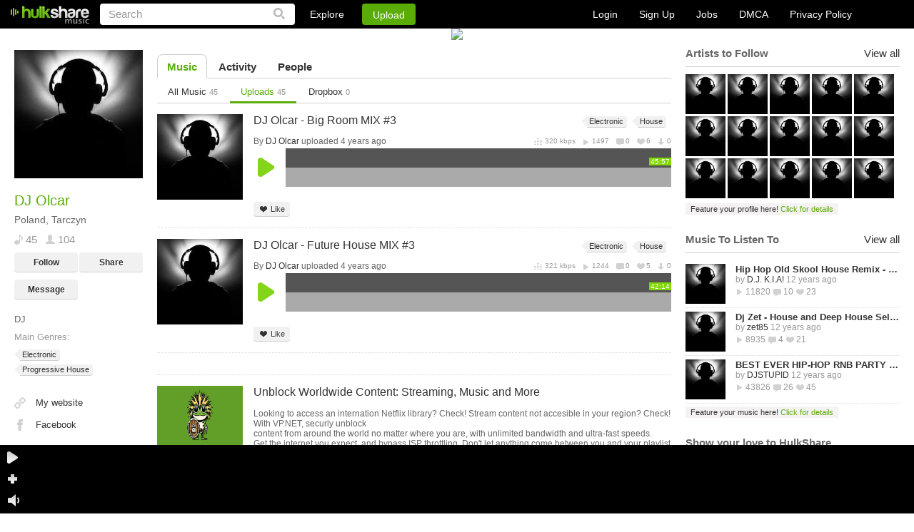

--- FILE ---
content_type: text/html
request_url: https://hulkshare.com/DJOlcar/uploads
body_size: 13686
content:
<!DOCTYPE html PUBLIC "-//W3C//DTD XHTML 1.0 Transitional//EN" "https://www.w3.org/TR/xhtml1/DTD/xhtml1-transitional.dtd">
<html xmlns="https://www.w3.org/1999/xhtml" xmlns:fb="https://ogp.me/ns/fb#">
<head>
<title>DJOlcar - Music - HulkShare</title>
	<meta name="description" content="HulkShare free internet radio provides free music to discover new artists and connect with artists and friends." />
	<meta name="keywords"    content="free internet radio, social network, free online music, discover artists, music discovery, music sharing, music uploads, where can I share my music, where can I upload my songs, submit your music" />
<meta name="viewport" content="width=device-width, minimum-scale=1, maximum-scale=1, user-scalable=0">

	
	<meta property="fb:app_id" content="469626423064884">
	<meta property="og:title" content="DJ Olcar" />
	<meta property="og:type" content="profile" />
	<meta property="og:url" content="https://www.hulkshare.com/DJOlcar/uploads" />
	<meta property="og:image" content="https://s1.hulkshare.com/avatar_images/original/5/7/e/57e92a084329863acc2a5ff61074547e.jpg?dd=1635604590" />
	<meta property="profile:gender" content="" />
	<meta property="og:description" content="HulkShare - Free Internet Radio"/>
<meta property="og:site_name" content="HulkShare - Free Internet Radio and Music Sharing"/>
<meta property="fb:admins" content="609913101"/>

<!--[if gt IE 9]><meta http-equiv="X-UA-Compatible" content="IE=Edge,chrome=1" /><![endif]-->
<meta http-equiv="Content-Type" content="text/html; charset=utf-8" />
<link rel="shortcut icon" href="https://www.hulkshare.com/favicon.ico" />
<link rel="apple-touch-icon" href="https://www.hulkshare.com/images/64x64.png" />
<link rel="apple-touch-icon" sizes="74x74" href="https://www.hulkshare.com/images/74x74.png" />
<link rel="apple-touch-icon" sizes="114x114" href="https://www.hulkshare.com/images/114x114.png" />
<link rel="stylesheet" type="text/css" href="https://www.hulkshare.com/combine/modal.css,360player.css,styles2.css,newplayer.css,360hs_index.css,jquery.fancybox.2.1.4.css,jquery.mCustomScrollbar.css?dd=20180522" />
<link rel="stylesheet" media="all and (orientation:portrait)" href="https://www.hulkshare.com/combine/portrait.css?dd=180606" />
<script type="text/javascript" src="https://ajax.googleapis.com/ajax/libs/jquery/1.6.4/jquery.min.js"></script>





<!--[if lte IE 8]><script type="text/javascript" src="https://ajax.googleapis.com/ajax/libs/jquery/1.6.4/jquery.js"></script><![endif]-->

<script type="text/javascript">var useAJAX = true,isAJAX = false;</script><script type="text/javascript" id="combine" src="https://www.hulkshare.com/combine/adblocker.js,jquery.mousewheel.3.0.4.pack.js,jquery.fancybox.2.1.5.js,jquery.simplemodal.1.4.2.js,cusel.min.2.4.1.js,jScrollPane.js,sm2_20130512.js,stickyplayer2.js,360hs_index.js,jquery.ajaxQueue.js,FlashDetect.js,jquery.address.js,hsAjaxController.js,hsSearch.js,timezone.js,hsMessage.js,hulkshare.js,main.js,hsActivity.js,people.js,messages.js,hulkplayer2.js,my_profile_tracks.js?dd=200811"></script>


<script type="text/javascript" src="/combine/swfobject.js,jquery.Jcrop.min.js,jquery.mCustomScrollbar.min.js,nhsAddTo.js,new_hulkshare.js,jquery.masonry.js,plupload.v2.full.min.js?dd=200811"></script>






<!--[if lte IE 6]><script src="https://www.hulkshare.com/static/DD_belatedPNG.js"></script><![endif]-->
<script type="text/javascript">var configSiteURL="https://www.hulkshare.com",configBlogsURL="https://blogs.hulkshare.com",uplURL="https://upl.hulkshare.com",usrId=0,isMobile=false,maqino=false,fbAppId=469626423064884,fb_renew=0,continuousPlayback = 1 ,usrAutoplay=0,is_playlist = false,track_settings,next_page=-1,next_page_link="/userPublic.php?uid=2953198&fld_id=0&per_page=25&files_order=3&page=2",autoplay=0,useAWS=0,videoKey = 260119,isBeta=0,isUV=false;cPage = 'profile';</script>

	<script type="text/javascript">
		window.setInterval(function(){
			var adblockerModal = document.getElementById('adblockerModal');
			
			if (typeof ADBLOCKER_ON == "undefined" || ADBLOCKER_ON != true) {
				// adblocker turned on so we need it off
				adblockerModal.style.display = "block";
			}
			else {
				adblockerModal.style.display = "none";
			}
		}, 1000);
	</script>
</head>
<body class="nhsBody">
<div id="push-notifications">
	<script src="/sw.js"></script>
</div>
	<div id="adblockerModal" class="modal">
		<!-- Modal content -->
		<div class="modal-content">
			<div class="modal-body">
				<p>Dear User, we noticed you are using an AdBlocker. </p>
				<p>If you would like to continue enjoying the Hulkshare platform, please disable your AdBlocker.</p>
				<p><button class="refresh" onclick="location.reload();">Refresh Page Here</button></p>
			</div>
		</div>
	</div>


	
	<div class="nhsHeader">
	<a href="https://www.hulkshare.com" class="logo"></a>
	<form id="searchForm" action="https://www.hulkshare.com/search/" method="get" >
		<input type="text" value="Search" name="q" class="searchText" />
		<input type="submit" value="" class="nhsSubmitLupaIcon"/>
	</form>
	<div class="nhsHeaderLinks">
		<div class="nhsExploreLink">
			<a class="nhsExploreLinkL" href="https://www.hulkshare.com/explore">Explore</a>
			<div class="nhsExploreDropDown">
				<a class="nhsEddL1" href="https://www.hulkshare.com/explore/all/music">Music</a>
				<a class="nhsEddL2" href="https://www.hulkshare.com/explore/all/people">People</a>
				<a class="nhsEddL3" href="https://www.hulkshare.com/explore/all/groups">Groups</a>
				<a class="nhsEddL4" href="https://www.hulkshare.com/explore/all/blogs">Blogs</a>
			</div>
		</div>
		<button class="nhsUploadLink loginPopLink" href="https://www.hulkshare.com/static.php?op=login">Upload</button>
	</div>

	<div class="nhsHeaderRight">
							<div class="nhsLogSignupHeadBlock nhsClear big">
				<a href="/static.php?op=login" class="loginPopLink">Login</a>
				<a href="/static.php?op=signup" class="signupPopLink">Sign Up</a>
				
				<a target="_blank" href="https://www.hulkshare.com/static.php?op=careers">Jobs</a>
				<a target="_blank" href="https://www.hulkshare.com/static.php?op=dmca">DMCA</a>
				<a target="_blank" href="https://www.hulkshare.com/static.php?op=privacy">Privacy Policy</a>
			</div>
			
			</div>
</div>
	<div id="ajaxcontents">
	
	
<div class="nhsWrapper">
			<div class="userPixTopBlock " >
												<img id="big_profile_image" src="https://s1.hulkshare.com/big_user_profile_images/cropped/5/7/e/57e92a084329863acc2a5ff61074547e.jpg?dd=1579367683" width="100%" />
													</div>
		<div class="nhsLayout">
		<div class="nhsThreeColumn">
			<div class="nhsLeftSidebar groupSidebar">
				<div class="nhsLeftScroll">
					<div class="nhsGroupAvatar nhsAvatarWithBigPix">
						<a class="openImage" title="DJ Olcar" rel="no_ajax" href="https://s1.hulkshare.com/avatar_images/original/5/7/e/57e92a084329863acc2a5ff61074547e.jpg?dd=1635604590"><img id="profile_image" src="https://s1.hulkshare.com/avatar_images/180/5/7/e/57e92a084329863acc2a5ff61074547e.jpg?dd=1635604590" alt="DJ Olcar - Free Online Music" /></a>
											</div>
					<div class="nhsGroupInfoBlock">
						<h2 class="nhsH2">DJ Olcar </h2>
						
						<p>Poland, Tarczyn</p>
						<div class="nhsClear">
							<span class="icSp icSp1">45</span>
							<span class="icSp icSp13">104</span>
							
						</div>
						<div class="nhsClear">
															<button href="https://www.hulkshare.com/static.php?op=login" class="nhsGrayButton loginPopLink">Follow</button>
								<button class="nhsGrayButton nhsGrayButtonRight shareTrack" href="https://www.hulkshare.com/static.php?op=share_track_popup&fn=DJOlcar&fc=DJOlcar">Share</button>
								<button class="nhsGrayButton loginPopLink" href="https://www.hulkshare.com/static.php?op=login">Message</button>
								
													</div>
													<div class="nhsMargin10">DJ<br></div>
																			<div class="nhsMargin10">
								<span class="nhsSp3">Main Genres:</span>
								<div class="nhsMargin10">
									<a href="/explore/Electronic/music" class="nhsTagItem">Electronic<span></span></a>
									 <a href="/explore/Progressive House/music" class="nhsTagItem">Progressive House<span></span></a>								</div>
							</div>
																		<div class="nhsBlogLeftLinks">
							<a class="nhsBL1"  rel="nofollow" target="_blank" href="https://www.instagram.com/oski39/">My website</a>														<a class="nhsBL3"  rel="nofollow" target="_blank" href="http://www.facebook.com/olcardj">Facebook</a>																												<a class="nhsBL5"  rel="nofollow" target="_blank" href="http://www.youtube.com/channel/UCMHpSxZbfv-sAVamMNWytbQ">Youtube Channel</a>							
						</div>
					</div>
					<div id="ad_user_banner_2" style="width:95%;">
<div><a rel="nofollow" href="https://vp.net/hulkshare" target="_blank"><img style="width:100%;height:auto;" src="/images/logo-vpn.jpg"/></a></div>
</div>
				</div>
			</div>
			<div class="nhsMain">
					
		
		
	

	<div class="nhsTabs">
		<a class="nhsAct" href="https://www.hulkshare.com/DJOlcar">Music</a>
		<a  href="https://www.hulkshare.com/DJOlcar/activity">Activity</a>
									<a  href="https://www.hulkshare.com/DJOlcar/following">People</a>
				
							</div>
	

<div class="nhsTabs nhsTabsSubmenu">
	<a  href="/DJOlcar">All Music <i>45</i></a>
	<a class="nhsAct" href="/DJOlcar/uploads">Uploads <i>45</i></a>				<a  href="/DJOlcar/dropbox">Dropbox <i>0</i></a>
</div>
			<ul class="nhsBrowseItems">
			

		
	
			<li class="nhsClear">
	
		
		
		
		
																				
			

<div class="nhsBrowseBlock" id="browseBlock-15312020-239873">
			<div class="nhsBrowseBlockLeft">
			<a href="https://www.hulkshare.com/djolcar/dj-olcar-big-room-mix-3" class="nhsMainAvatar">
				<img alt="DJ Olcar - Big Room MIX #3" src="https://s3.hulkshare.com/song_images/120/a/2/c/a2cdecd8301ca64cc811c8aa3207450f.jpg?dd=1636483334">
			</a>
		</div>
	
	<div class="nhsTrunTrackedTitle"><a class="nhsTrackTitle nhsClear" href="https://www.hulkshare.com/djolcar/dj-olcar-big-room-mix-3">DJ Olcar - Big Room MIX #3</a> </div>

	<div itemscope itemtype="http://schema.org/MusicGroup" class="nhsTrackTitleUnder nhsClear">
			<div class="nhsFloatLeft">
			By
												<div class="nhsUserInfoTooltip nhsUserStckBlock" style="float: none; display: inline;"><a itemprop="name" href="https://www.hulkshare.com/DJOlcar">DJ Olcar</a>
<div class="nhsUserInfoTooltipPop nhsDispNone">
	<div class="nhsUserInfoTooltipPopIn">
		<div class="nhs360Small" rel="people-2953198">
			<a href="https://www.hulkshare.com/DJOlcar" class="nhsUserThumbInTooltip"><img src='/images/z.gif' rel="https://s1.hulkshare.com/avatar_images/78/5/7/e/57e92a084329863acc2a5ff61074547e.jpg?dd=1635604590" alt="DJOlcar" /></a>
		</div>
		<a class="nhsEllipsisItem" href="https://www.hulkshare.com/DJOlcar">DJ Olcar</a>
		Poland<br />
		<div class="nhsPeopleList" style="display: inline-block;">
			<span class="icSp3">46</span>
			<span class="icSp4">104</span>
		</div>
		<div class="nhsClear">
			<button class="nhsGrayButton nhsGrayButtonSmall" rel="https://www.hulkshare.com/DJOlcar">Profile</button>
												<button class="nhsGrayButton nhsGrayButtonSmall  follow-btn-2953198" onclick="javascript:follow(2953198);">
						Follow					</button>
									</div>
		<div class="nhsArrowCont">
			<div class="nhsArrow"></div>
		</div>
	</div>
</div>
</div>
 uploaded 4 years ago 										</div>
						<div itemscope itemtype="http://schema.org/MusicRecording" class="nhsTrackStat">
				<meta itemprop="duration" content="PT45M57S" />
				<meta itemprop="name" content="DJ Olcar - Big Room MIX #3" />
				<meta itemprop="interactionCount" content="UserPlays:1497"/>
				<meta itemprop="interactionCount" content="UserDownloads:0"/>
				<meta itemprop="interactionCount" content="UserComments:0"/>
				<meta itemprop="interactionCount" content="UserLikes:6"/>
				<meta itemprop="url" content="https://www.hulkshare.com/djolcar/dj-olcar-big-room-mix-3" />
				<span class="vidBitrate" >320 kbps</span>
				<span class="vidPlays ">1497</span>
				<span class="vidComms nhsDisplayNone">0</span>
				<span class="vidLikes nhsDisplayNone">6</span>
				<span class="vidDowns ">0</span>
			</div>
				</div>
	
		<div class="newPlayer" id="hsPlayer_15312020_last239873" fid="15312020" fcode="3qx5uol1r3ls" dur="2757">
			<div class="playerHeader" role="browse">
				<div class="playerLeftBlock">
					<a href="#" class="playLink"></a>
					<a href="#" class="pauseLink"></a>
				</div>
				<div class="waveBlock" style="display: none">
					<div class="halfTop">
						<div class="timeInsidePlayer leftTime">00:00</div>
						<div class="timeInsidePlayer rightTime" style="float: right;">00:00</div>
					</div>
					<div class="halfBottom"></div>
					<div class="waveLoaded" style="width: 0%;"></div>
					<div class="playedWaves" style="width: 0%;"></div>
					<div class="waveBlockIn">
						<img class="waveImage" alt="" />
						<div class="polzunok addCommentBtn">
							<a href="javascript://" class="plusButton trigger"></a>
							<span class="popup popupCom">
								<div class="borBack plusTime">Click + to add comment at 0:00</div>
							</span>
						</div>
						<div class="shadowPlayer"></div>
						<div id="cueBar"></div>
					</div>
									</div>
			</div>
			<div class="nhsWriteCommentToTrack" style="display: none">
				<img alt="" src="https://s4.hulkshare.com/avatar_images/25/d/4/1/d41d8cd98f00b204e9800998ecf8427e.jpg?dd=1768834280">
				<input class="nhsSimpleInp" type="text" value="Write a comment at 00:00"></input>
			</div>
			<div class="nhsBrowseBlockControls">
				<button id="fav-15312020" class="nhsGrayButton nhsGrayButtonSmall nhsGrayBtnSmLike addToFavorites"><span></span>Like</button>
								<button class="nhsGrayButton nhsGrayButtonSmall nhsGrayBtnSmRepost  nhsDispNone copyTrack" id="filecode-3qx5uol1r3ls"><span></span>Repost</button>
								<button class="nhsGrayButton nhsGrayButtonSmall nhsGrayBtnSmAddTo nhsDispNone"><span></span>Add to...</button>
								<button href="https://www.hulkshare.com/static.php?op=share_track_popup&fc=3qx5uol1r3ls&fl=https://www.hulkshare.com/djolcar/dj-olcar-big-room-mix-3" id="shareTrack-15312020" class="nhsGrayButton nhsGrayButtonSmall nhsGrayBtnSmShare nhsDispNone  shareTrack"><span></span>Share</button>
												<button href="https://www.hulkshare.com/dl/3qx5uol1r3ls/hulkshare.mp3?d=1" class="nhsGrayButton nhsGrayButtonSmall nhsGrayBtnSmDownload nhsDispNone"><span></span>Download</button>
				<button onclick="window.open('https://vp.net/hulkshare', '_blank').focus();" class="nhsGrayButton nhsGrayButtonSmall nhsGrayBtnSmDownload nhsDispNone"><span></span>Download Anonymously</button>
																																	
											</div>
			<div class="clear"></div>
									<div class="newCommentsList">
				<div class="commentsListHeader">
					<div id="clTitle" style="float: left;">0 comments at 0:00</div>
					<a class="clClose" id="fancybox-close" style="display: inline;">close</a>
					<div class="clear"></div>
				</div>
				<div class="mScroll" id="commentsScroll"></div>
				<div class="commentsListFooter">
					<div class="notLoggedUser">
						<div style="float: left; margin: 4px 0 0 3px;">You must be logged in to comment</div>
						<div style="float: right; margin: 4px 3px 0 0;"><a href="#">Login</a> or <a href="#">Sign Up</a></div>
					</div>
					<form action="" class="loggedUser">
						<input type="text" id="clText" value="Your comment" class="writeComInp" />
						<input type="button" id="clAdd" class="comSub" value="Add" />
					</form>
					<div class="clear"></div>
				</div>
				<div class="newCornerComments"></div>
			</div>
					</div>
	
		
</div>


			
				
		
		</li>
	
			
	
	
		
	
			<li class="nhsClear">
	
		
		
		
		
																				
			

<div class="nhsBrowseBlock" id="browseBlock-15311336-694685">
			<div class="nhsBrowseBlockLeft">
			<a href="https://www.hulkshare.com/djolcar/dj-olcar-future-house-mix-3" class="nhsMainAvatar">
				<img alt="DJ Olcar - Future House MIX #3" src="https://s3.hulkshare.com/song_images/120/9/7/5/975f911646f2454d12f839370fdbdd0a.jpg?dd=1635605658">
			</a>
		</div>
	
	<div class="nhsTrunTrackedTitle"><a class="nhsTrackTitle nhsClear" href="https://www.hulkshare.com/djolcar/dj-olcar-future-house-mix-3">DJ Olcar - Future House MIX #3</a> </div>

	<div itemscope itemtype="http://schema.org/MusicGroup" class="nhsTrackTitleUnder nhsClear">
			<div class="nhsFloatLeft">
			By
												<div class="nhsUserInfoTooltip nhsUserStckBlock" style="float: none; display: inline;"><a itemprop="name" href="https://www.hulkshare.com/DJOlcar">DJ Olcar</a>
<div class="nhsUserInfoTooltipPop nhsDispNone">
	<div class="nhsUserInfoTooltipPopIn">
		<div class="nhs360Small" rel="people-2953198">
			<a href="https://www.hulkshare.com/DJOlcar" class="nhsUserThumbInTooltip"><img src='/images/z.gif' rel="https://s1.hulkshare.com/avatar_images/78/5/7/e/57e92a084329863acc2a5ff61074547e.jpg?dd=1635604590" alt="DJOlcar" /></a>
		</div>
		<a class="nhsEllipsisItem" href="https://www.hulkshare.com/DJOlcar">DJ Olcar</a>
		Poland<br />
		<div class="nhsPeopleList" style="display: inline-block;">
			<span class="icSp3">46</span>
			<span class="icSp4">104</span>
		</div>
		<div class="nhsClear">
			<button class="nhsGrayButton nhsGrayButtonSmall" rel="https://www.hulkshare.com/DJOlcar">Profile</button>
												<button class="nhsGrayButton nhsGrayButtonSmall  follow-btn-2953198" onclick="javascript:follow(2953198);">
						Follow					</button>
									</div>
		<div class="nhsArrowCont">
			<div class="nhsArrow"></div>
		</div>
	</div>
</div>
</div>
 uploaded 4 years ago 										</div>
						<div itemscope itemtype="http://schema.org/MusicRecording" class="nhsTrackStat">
				<meta itemprop="duration" content="PT42M14S" />
				<meta itemprop="name" content="DJ Olcar - Future House MIX #3" />
				<meta itemprop="interactionCount" content="UserPlays:1244"/>
				<meta itemprop="interactionCount" content="UserDownloads:0"/>
				<meta itemprop="interactionCount" content="UserComments:0"/>
				<meta itemprop="interactionCount" content="UserLikes:5"/>
				<meta itemprop="url" content="https://www.hulkshare.com/djolcar/dj-olcar-future-house-mix-3" />
				<span class="vidBitrate" >321 kbps</span>
				<span class="vidPlays ">1244</span>
				<span class="vidComms nhsDisplayNone">0</span>
				<span class="vidLikes nhsDisplayNone">5</span>
				<span class="vidDowns ">0</span>
			</div>
				</div>
	
		<div class="newPlayer" id="hsPlayer_15311336_last694685" fid="15311336" fcode="zu3j41hcaz28" dur="2534">
			<div class="playerHeader" role="browse">
				<div class="playerLeftBlock">
					<a href="#" class="playLink"></a>
					<a href="#" class="pauseLink"></a>
				</div>
				<div class="waveBlock" style="display: none">
					<div class="halfTop">
						<div class="timeInsidePlayer leftTime">00:00</div>
						<div class="timeInsidePlayer rightTime" style="float: right;">00:00</div>
					</div>
					<div class="halfBottom"></div>
					<div class="waveLoaded" style="width: 0%;"></div>
					<div class="playedWaves" style="width: 0%;"></div>
					<div class="waveBlockIn">
						<img class="waveImage" alt="" />
						<div class="polzunok addCommentBtn">
							<a href="javascript://" class="plusButton trigger"></a>
							<span class="popup popupCom">
								<div class="borBack plusTime">Click + to add comment at 0:00</div>
							</span>
						</div>
						<div class="shadowPlayer"></div>
						<div id="cueBar"></div>
					</div>
									</div>
			</div>
			<div class="nhsWriteCommentToTrack" style="display: none">
				<img alt="" src="https://s4.hulkshare.com/avatar_images/25/d/4/1/d41d8cd98f00b204e9800998ecf8427e.jpg?dd=1768834280">
				<input class="nhsSimpleInp" type="text" value="Write a comment at 00:00"></input>
			</div>
			<div class="nhsBrowseBlockControls">
				<button id="fav-15311336" class="nhsGrayButton nhsGrayButtonSmall nhsGrayBtnSmLike addToFavorites"><span></span>Like</button>
								<button class="nhsGrayButton nhsGrayButtonSmall nhsGrayBtnSmRepost  nhsDispNone copyTrack" id="filecode-zu3j41hcaz28"><span></span>Repost</button>
								<button class="nhsGrayButton nhsGrayButtonSmall nhsGrayBtnSmAddTo nhsDispNone"><span></span>Add to...</button>
								<button href="https://www.hulkshare.com/static.php?op=share_track_popup&fc=zu3j41hcaz28&fl=https://www.hulkshare.com/djolcar/dj-olcar-future-house-mix-3" id="shareTrack-15311336" class="nhsGrayButton nhsGrayButtonSmall nhsGrayBtnSmShare nhsDispNone  shareTrack"><span></span>Share</button>
												<button href="https://www.hulkshare.com/dl/zu3j41hcaz28/hulkshare.mp3?d=1" class="nhsGrayButton nhsGrayButtonSmall nhsGrayBtnSmDownload nhsDispNone"><span></span>Download</button>
				<button onclick="window.open('https://vp.net/hulkshare', '_blank').focus();" class="nhsGrayButton nhsGrayButtonSmall nhsGrayBtnSmDownload nhsDispNone"><span></span>Download Anonymously</button>
																																	
											</div>
			<div class="clear"></div>
									<div class="newCommentsList">
				<div class="commentsListHeader">
					<div id="clTitle" style="float: left;">0 comments at 0:00</div>
					<a class="clClose" id="fancybox-close" style="display: inline;">close</a>
					<div class="clear"></div>
				</div>
				<div class="mScroll" id="commentsScroll"></div>
				<div class="commentsListFooter">
					<div class="notLoggedUser">
						<div style="float: left; margin: 4px 0 0 3px;">You must be logged in to comment</div>
						<div style="float: right; margin: 4px 3px 0 0;"><a href="#">Login</a> or <a href="#">Sign Up</a></div>
					</div>
					<form action="" class="loggedUser">
						<input type="text" id="clText" value="Your comment" class="writeComInp" />
						<input type="button" id="clAdd" class="comSub" value="Add" />
					</form>
					<div class="clear"></div>
				</div>
				<div class="newCornerComments"></div>
			</div>
					</div>
	
		
</div>


			
				
		
		</li>
	
			
	
	
		
	
			<li class="nhsClear">
	
		
		
		
		
														<li class="nhsClear">
						<div class="nhsBrowseBlock">
							<div class="nhsBrowseBlockLeft">
								<a href="https://vp.net/hulkshare" target="_blank" rel="nofollow" class="nhsMainAvatar">
									<img alt="Unblock Worldwide Content: Streaming, Music and More" src="/images/logo-vpn.jpg">
								</a>
							</div>
							<div class="nhsTrunTrackedTitle">
								<a href="https://vp.net/hulkshare" target="_blank" rel="nofollow" class="nhsTrackTitle nhsClear">Unblock Worldwide Content: Streaming, Music and More</a>
								<br/>					
								<span style="font-size:12px;line-height:none;font-weight:normal;">
									Looking to access an internation Netflix library? Check! Stream content not accesible in your region? Check! With 
									VP.NET, securly unblock <br/> content from around the world no matter where you are, with unlimited bandwidth and ultra-fast speeds. <br/>
									Get the internet you expect, and bypass ISP throttling. Don't let anything come between you and your playlists!
								</span>
								<br/>
								<br/>
								<span style="font-size:12px;text-decoration: underline;line-height:none;">
									Sign up to VP.NET now!
								</span>
							</div>
						</div>
					</li>
															
			

<div class="nhsBrowseBlock" id="browseBlock-15311335-243520">
			<div class="nhsBrowseBlockLeft">
			<a href="https://www.hulkshare.com/djolcar/dj-olcar-slap-house-mix-1" class="nhsMainAvatar">
				<img alt="DJ Olcar - Slap House MIX #1" src="https://s4.hulkshare.com/song_images/120/d/2/0/d20ed79f2919c97f0abda77f55c8eea6.jpg?dd=1635605507">
			</a>
		</div>
	
	<div class="nhsTrunTrackedTitle"><a class="nhsTrackTitle nhsClear" href="https://www.hulkshare.com/djolcar/dj-olcar-slap-house-mix-1">DJ Olcar - Slap House MIX #1</a> </div>

	<div itemscope itemtype="http://schema.org/MusicGroup" class="nhsTrackTitleUnder nhsClear">
			<div class="nhsFloatLeft">
			By
												<div class="nhsUserInfoTooltip nhsUserStckBlock" style="float: none; display: inline;"><a itemprop="name" href="https://www.hulkshare.com/DJOlcar">DJ Olcar</a>
<div class="nhsUserInfoTooltipPop nhsDispNone">
	<div class="nhsUserInfoTooltipPopIn">
		<div class="nhs360Small" rel="people-2953198">
			<a href="https://www.hulkshare.com/DJOlcar" class="nhsUserThumbInTooltip"><img src='/images/z.gif' rel="https://s1.hulkshare.com/avatar_images/78/5/7/e/57e92a084329863acc2a5ff61074547e.jpg?dd=1635604590" alt="DJOlcar" /></a>
		</div>
		<a class="nhsEllipsisItem" href="https://www.hulkshare.com/DJOlcar">DJ Olcar</a>
		Poland<br />
		<div class="nhsPeopleList" style="display: inline-block;">
			<span class="icSp3">46</span>
			<span class="icSp4">104</span>
		</div>
		<div class="nhsClear">
			<button class="nhsGrayButton nhsGrayButtonSmall" rel="https://www.hulkshare.com/DJOlcar">Profile</button>
												<button class="nhsGrayButton nhsGrayButtonSmall  follow-btn-2953198" onclick="javascript:follow(2953198);">
						Follow					</button>
									</div>
		<div class="nhsArrowCont">
			<div class="nhsArrow"></div>
		</div>
	</div>
</div>
</div>
 uploaded 4 years ago 										</div>
						<div itemscope itemtype="http://schema.org/MusicRecording" class="nhsTrackStat">
				<meta itemprop="duration" content="PT45M6S" />
				<meta itemprop="name" content="DJ Olcar - Slap House MIX #1" />
				<meta itemprop="interactionCount" content="UserPlays:1217"/>
				<meta itemprop="interactionCount" content="UserDownloads:0"/>
				<meta itemprop="interactionCount" content="UserComments:0"/>
				<meta itemprop="interactionCount" content="UserLikes:4"/>
				<meta itemprop="url" content="https://www.hulkshare.com/djolcar/dj-olcar-slap-house-mix-1" />
				<span class="vidBitrate" >320 kbps</span>
				<span class="vidPlays ">1217</span>
				<span class="vidComms nhsDisplayNone">0</span>
				<span class="vidLikes nhsDisplayNone">4</span>
				<span class="vidDowns ">0</span>
			</div>
				</div>
	
		<div class="newPlayer" id="hsPlayer_15311335_last243520" fid="15311335" fcode="kjqcshhbvif4" dur="2706">
			<div class="playerHeader" role="browse">
				<div class="playerLeftBlock">
					<a href="#" class="playLink"></a>
					<a href="#" class="pauseLink"></a>
				</div>
				<div class="waveBlock" style="display: none">
					<div class="halfTop">
						<div class="timeInsidePlayer leftTime">00:00</div>
						<div class="timeInsidePlayer rightTime" style="float: right;">00:00</div>
					</div>
					<div class="halfBottom"></div>
					<div class="waveLoaded" style="width: 0%;"></div>
					<div class="playedWaves" style="width: 0%;"></div>
					<div class="waveBlockIn">
						<img class="waveImage" alt="" />
						<div class="polzunok addCommentBtn">
							<a href="javascript://" class="plusButton trigger"></a>
							<span class="popup popupCom">
								<div class="borBack plusTime">Click + to add comment at 0:00</div>
							</span>
						</div>
						<div class="shadowPlayer"></div>
						<div id="cueBar"></div>
					</div>
									</div>
			</div>
			<div class="nhsWriteCommentToTrack" style="display: none">
				<img alt="" src="https://s4.hulkshare.com/avatar_images/25/d/4/1/d41d8cd98f00b204e9800998ecf8427e.jpg?dd=1768834280">
				<input class="nhsSimpleInp" type="text" value="Write a comment at 00:00"></input>
			</div>
			<div class="nhsBrowseBlockControls">
				<button id="fav-15311335" class="nhsGrayButton nhsGrayButtonSmall nhsGrayBtnSmLike addToFavorites"><span></span>Like</button>
								<button class="nhsGrayButton nhsGrayButtonSmall nhsGrayBtnSmRepost  nhsDispNone copyTrack" id="filecode-kjqcshhbvif4"><span></span>Repost</button>
								<button class="nhsGrayButton nhsGrayButtonSmall nhsGrayBtnSmAddTo nhsDispNone"><span></span>Add to...</button>
								<button href="https://www.hulkshare.com/static.php?op=share_track_popup&fc=kjqcshhbvif4&fl=https://www.hulkshare.com/djolcar/dj-olcar-slap-house-mix-1" id="shareTrack-15311335" class="nhsGrayButton nhsGrayButtonSmall nhsGrayBtnSmShare nhsDispNone  shareTrack"><span></span>Share</button>
												<button href="https://www.hulkshare.com/dl/kjqcshhbvif4/hulkshare.mp3?d=1" class="nhsGrayButton nhsGrayButtonSmall nhsGrayBtnSmDownload nhsDispNone"><span></span>Download</button>
				<button onclick="window.open('https://vp.net/hulkshare', '_blank').focus();" class="nhsGrayButton nhsGrayButtonSmall nhsGrayBtnSmDownload nhsDispNone"><span></span>Download Anonymously</button>
																																	
											</div>
			<div class="clear"></div>
									<div class="newCommentsList">
				<div class="commentsListHeader">
					<div id="clTitle" style="float: left;">0 comments at 0:00</div>
					<a class="clClose" id="fancybox-close" style="display: inline;">close</a>
					<div class="clear"></div>
				</div>
				<div class="mScroll" id="commentsScroll"></div>
				<div class="commentsListFooter">
					<div class="notLoggedUser">
						<div style="float: left; margin: 4px 0 0 3px;">You must be logged in to comment</div>
						<div style="float: right; margin: 4px 3px 0 0;"><a href="#">Login</a> or <a href="#">Sign Up</a></div>
					</div>
					<form action="" class="loggedUser">
						<input type="text" id="clText" value="Your comment" class="writeComInp" />
						<input type="button" id="clAdd" class="comSub" value="Add" />
					</form>
					<div class="clear"></div>
				</div>
				<div class="newCornerComments"></div>
			</div>
					</div>
	
		
</div>


			
				
		
		</li>
	
			
	
	
		
	
			<li class="nhsClear">
	
		
		
		
		
																		
											
			

<div class="nhsBrowseBlock" id="browseBlock-15311333-28906">
			<div class="nhsBrowseBlockLeft">
			<a href="https://www.hulkshare.com/djolcar/dj-olcar-progressive-house-mix-3" class="nhsMainAvatar">
				<img alt="DJ Olcar - Progressive House MIX #3" src="https://s3.hulkshare.com/song_images/120/9/e/7/9e78f4f727f2fd11353412abb8e85360.jpg?dd=1635604798">
			</a>
		</div>
	
	<div class="nhsTrunTrackedTitle"><a class="nhsTrackTitle nhsClear" href="https://www.hulkshare.com/djolcar/dj-olcar-progressive-house-mix-3">DJ Olcar - Progressive House MIX #3</a> </div>

	<div itemscope itemtype="http://schema.org/MusicGroup" class="nhsTrackTitleUnder nhsClear">
			<div class="nhsFloatLeft">
			By
												<div class="nhsUserInfoTooltip nhsUserStckBlock" style="float: none; display: inline;"><a itemprop="name" href="https://www.hulkshare.com/DJOlcar">DJ Olcar</a>
<div class="nhsUserInfoTooltipPop nhsDispNone">
	<div class="nhsUserInfoTooltipPopIn">
		<div class="nhs360Small" rel="people-2953198">
			<a href="https://www.hulkshare.com/DJOlcar" class="nhsUserThumbInTooltip"><img src='/images/z.gif' rel="https://s1.hulkshare.com/avatar_images/78/5/7/e/57e92a084329863acc2a5ff61074547e.jpg?dd=1635604590" alt="DJOlcar" /></a>
		</div>
		<a class="nhsEllipsisItem" href="https://www.hulkshare.com/DJOlcar">DJ Olcar</a>
		Poland<br />
		<div class="nhsPeopleList" style="display: inline-block;">
			<span class="icSp3">46</span>
			<span class="icSp4">104</span>
		</div>
		<div class="nhsClear">
			<button class="nhsGrayButton nhsGrayButtonSmall" rel="https://www.hulkshare.com/DJOlcar">Profile</button>
												<button class="nhsGrayButton nhsGrayButtonSmall  follow-btn-2953198" onclick="javascript:follow(2953198);">
						Follow					</button>
									</div>
		<div class="nhsArrowCont">
			<div class="nhsArrow"></div>
		</div>
	</div>
</div>
</div>
 uploaded 4 years ago 										</div>
						<div itemscope itemtype="http://schema.org/MusicRecording" class="nhsTrackStat">
				<meta itemprop="duration" content="PT51M43S" />
				<meta itemprop="name" content="DJ Olcar - Progressive House MIX #3" />
				<meta itemprop="interactionCount" content="UserPlays:1057"/>
				<meta itemprop="interactionCount" content="UserDownloads:0"/>
				<meta itemprop="interactionCount" content="UserComments:0"/>
				<meta itemprop="interactionCount" content="UserLikes:2"/>
				<meta itemprop="url" content="https://www.hulkshare.com/djolcar/dj-olcar-progressive-house-mix-3" />
				<span class="vidBitrate" >320 kbps</span>
				<span class="vidPlays ">1057</span>
				<span class="vidComms nhsDisplayNone">0</span>
				<span class="vidLikes nhsDisplayNone">2</span>
				<span class="vidDowns ">0</span>
			</div>
				</div>
	
		<div class="newPlayer" id="hsPlayer_15311333_last28906" fid="15311333" fcode="514ph7izxiww" dur="3103">
			<div class="playerHeader" role="browse">
				<div class="playerLeftBlock">
					<a href="#" class="playLink"></a>
					<a href="#" class="pauseLink"></a>
				</div>
				<div class="waveBlock" style="display: none">
					<div class="halfTop">
						<div class="timeInsidePlayer leftTime">00:00</div>
						<div class="timeInsidePlayer rightTime" style="float: right;">00:00</div>
					</div>
					<div class="halfBottom"></div>
					<div class="waveLoaded" style="width: 0%;"></div>
					<div class="playedWaves" style="width: 0%;"></div>
					<div class="waveBlockIn">
						<img class="waveImage" alt="" />
						<div class="polzunok addCommentBtn">
							<a href="javascript://" class="plusButton trigger"></a>
							<span class="popup popupCom">
								<div class="borBack plusTime">Click + to add comment at 0:00</div>
							</span>
						</div>
						<div class="shadowPlayer"></div>
						<div id="cueBar"></div>
					</div>
									</div>
			</div>
			<div class="nhsWriteCommentToTrack" style="display: none">
				<img alt="" src="https://s4.hulkshare.com/avatar_images/25/d/4/1/d41d8cd98f00b204e9800998ecf8427e.jpg?dd=1768834280">
				<input class="nhsSimpleInp" type="text" value="Write a comment at 00:00"></input>
			</div>
			<div class="nhsBrowseBlockControls">
				<button id="fav-15311333" class="nhsGrayButton nhsGrayButtonSmall nhsGrayBtnSmLike addToFavorites"><span></span>Like</button>
								<button class="nhsGrayButton nhsGrayButtonSmall nhsGrayBtnSmRepost  nhsDispNone copyTrack" id="filecode-514ph7izxiww"><span></span>Repost</button>
								<button class="nhsGrayButton nhsGrayButtonSmall nhsGrayBtnSmAddTo nhsDispNone"><span></span>Add to...</button>
								<button href="https://www.hulkshare.com/static.php?op=share_track_popup&fc=514ph7izxiww&fl=https://www.hulkshare.com/djolcar/dj-olcar-progressive-house-mix-3" id="shareTrack-15311333" class="nhsGrayButton nhsGrayButtonSmall nhsGrayBtnSmShare nhsDispNone  shareTrack"><span></span>Share</button>
												<button href="https://www.hulkshare.com/dl/514ph7izxiww/hulkshare.mp3?d=1" class="nhsGrayButton nhsGrayButtonSmall nhsGrayBtnSmDownload nhsDispNone"><span></span>Download</button>
				<button onclick="window.open('https://vp.net/hulkshare', '_blank').focus();" class="nhsGrayButton nhsGrayButtonSmall nhsGrayBtnSmDownload nhsDispNone"><span></span>Download Anonymously</button>
																																	
											</div>
			<div class="clear"></div>
									<div class="newCommentsList">
				<div class="commentsListHeader">
					<div id="clTitle" style="float: left;">0 comments at 0:00</div>
					<a class="clClose" id="fancybox-close" style="display: inline;">close</a>
					<div class="clear"></div>
				</div>
				<div class="mScroll" id="commentsScroll"></div>
				<div class="commentsListFooter">
					<div class="notLoggedUser">
						<div style="float: left; margin: 4px 0 0 3px;">You must be logged in to comment</div>
						<div style="float: right; margin: 4px 3px 0 0;"><a href="#">Login</a> or <a href="#">Sign Up</a></div>
					</div>
					<form action="" class="loggedUser">
						<input type="text" id="clText" value="Your comment" class="writeComInp" />
						<input type="button" id="clAdd" class="comSub" value="Add" />
					</form>
					<div class="clear"></div>
				</div>
				<div class="newCornerComments"></div>
			</div>
					</div>
	
		
</div>


			
				
		
		</li>
	
								
				
			
			
	
	
		
	
			<li class="nhsClear">
	
		
		
		
		
																				
			

<div class="nhsBrowseBlock" id="browseBlock-15311332-837320">
			<div class="nhsBrowseBlockLeft">
			<a href="https://www.hulkshare.com/djolcar/dj-olcar-club-dance-mix-16" class="nhsMainAvatar">
				<img alt="DJ Olcar - Club-Dance MIX #16" src="https://s1.hulkshare.com/song_images/120/3/f/d/3fd8e2596a8332ec15e693d1e10978b0.jpg?dd=1635604172">
			</a>
		</div>
	
	<div class="nhsTrunTrackedTitle"><a class="nhsTrackTitle nhsClear" href="https://www.hulkshare.com/djolcar/dj-olcar-club-dance-mix-16">DJ Olcar - Club-Dance MIX #16</a> </div>

	<div itemscope itemtype="http://schema.org/MusicGroup" class="nhsTrackTitleUnder nhsClear">
			<div class="nhsFloatLeft">
			By
												<div class="nhsUserInfoTooltip nhsUserStckBlock" style="float: none; display: inline;"><a itemprop="name" href="https://www.hulkshare.com/DJOlcar">DJ Olcar</a>
<div class="nhsUserInfoTooltipPop nhsDispNone">
	<div class="nhsUserInfoTooltipPopIn">
		<div class="nhs360Small" rel="people-2953198">
			<a href="https://www.hulkshare.com/DJOlcar" class="nhsUserThumbInTooltip"><img src='/images/z.gif' rel="https://s1.hulkshare.com/avatar_images/78/5/7/e/57e92a084329863acc2a5ff61074547e.jpg?dd=1635604590" alt="DJOlcar" /></a>
		</div>
		<a class="nhsEllipsisItem" href="https://www.hulkshare.com/DJOlcar">DJ Olcar</a>
		Poland<br />
		<div class="nhsPeopleList" style="display: inline-block;">
			<span class="icSp3">46</span>
			<span class="icSp4">104</span>
		</div>
		<div class="nhsClear">
			<button class="nhsGrayButton nhsGrayButtonSmall" rel="https://www.hulkshare.com/DJOlcar">Profile</button>
												<button class="nhsGrayButton nhsGrayButtonSmall  follow-btn-2953198" onclick="javascript:follow(2953198);">
						Follow					</button>
									</div>
		<div class="nhsArrowCont">
			<div class="nhsArrow"></div>
		</div>
	</div>
</div>
</div>
 uploaded 4 years ago 										</div>
						<div itemscope itemtype="http://schema.org/MusicRecording" class="nhsTrackStat">
				<meta itemprop="duration" content="PT48M47S" />
				<meta itemprop="name" content="DJ Olcar - Club-Dance MIX #16" />
				<meta itemprop="interactionCount" content="UserPlays:1149"/>
				<meta itemprop="interactionCount" content="UserDownloads:0"/>
				<meta itemprop="interactionCount" content="UserComments:0"/>
				<meta itemprop="interactionCount" content="UserLikes:4"/>
				<meta itemprop="url" content="https://www.hulkshare.com/djolcar/dj-olcar-club-dance-mix-16" />
				<span class="vidBitrate" >320 kbps</span>
				<span class="vidPlays ">1149</span>
				<span class="vidComms nhsDisplayNone">0</span>
				<span class="vidLikes nhsDisplayNone">4</span>
				<span class="vidDowns ">0</span>
			</div>
				</div>
	
		<div class="newPlayer" id="hsPlayer_15311332_last837320" fid="15311332" fcode="yix5jzozuigw" dur="2927">
			<div class="playerHeader" role="browse">
				<div class="playerLeftBlock">
					<a href="#" class="playLink"></a>
					<a href="#" class="pauseLink"></a>
				</div>
				<div class="waveBlock" style="display: none">
					<div class="halfTop">
						<div class="timeInsidePlayer leftTime">00:00</div>
						<div class="timeInsidePlayer rightTime" style="float: right;">00:00</div>
					</div>
					<div class="halfBottom"></div>
					<div class="waveLoaded" style="width: 0%;"></div>
					<div class="playedWaves" style="width: 0%;"></div>
					<div class="waveBlockIn">
						<img class="waveImage" alt="" />
						<div class="polzunok addCommentBtn">
							<a href="javascript://" class="plusButton trigger"></a>
							<span class="popup popupCom">
								<div class="borBack plusTime">Click + to add comment at 0:00</div>
							</span>
						</div>
						<div class="shadowPlayer"></div>
						<div id="cueBar"></div>
					</div>
									</div>
			</div>
			<div class="nhsWriteCommentToTrack" style="display: none">
				<img alt="" src="https://s4.hulkshare.com/avatar_images/25/d/4/1/d41d8cd98f00b204e9800998ecf8427e.jpg?dd=1768834280">
				<input class="nhsSimpleInp" type="text" value="Write a comment at 00:00"></input>
			</div>
			<div class="nhsBrowseBlockControls">
				<button id="fav-15311332" class="nhsGrayButton nhsGrayButtonSmall nhsGrayBtnSmLike addToFavorites"><span></span>Like</button>
								<button class="nhsGrayButton nhsGrayButtonSmall nhsGrayBtnSmRepost  nhsDispNone copyTrack" id="filecode-yix5jzozuigw"><span></span>Repost</button>
								<button class="nhsGrayButton nhsGrayButtonSmall nhsGrayBtnSmAddTo nhsDispNone"><span></span>Add to...</button>
								<button href="https://www.hulkshare.com/static.php?op=share_track_popup&fc=yix5jzozuigw&fl=https://www.hulkshare.com/djolcar/dj-olcar-club-dance-mix-16" id="shareTrack-15311332" class="nhsGrayButton nhsGrayButtonSmall nhsGrayBtnSmShare nhsDispNone  shareTrack"><span></span>Share</button>
												<button href="https://www.hulkshare.com/dl/yix5jzozuigw/hulkshare.mp3?d=1" class="nhsGrayButton nhsGrayButtonSmall nhsGrayBtnSmDownload nhsDispNone"><span></span>Download</button>
				<button onclick="window.open('https://vp.net/hulkshare', '_blank').focus();" class="nhsGrayButton nhsGrayButtonSmall nhsGrayBtnSmDownload nhsDispNone"><span></span>Download Anonymously</button>
																																	
											</div>
			<div class="clear"></div>
									<div class="newCommentsList">
				<div class="commentsListHeader">
					<div id="clTitle" style="float: left;">0 comments at 0:00</div>
					<a class="clClose" id="fancybox-close" style="display: inline;">close</a>
					<div class="clear"></div>
				</div>
				<div class="mScroll" id="commentsScroll"></div>
				<div class="commentsListFooter">
					<div class="notLoggedUser">
						<div style="float: left; margin: 4px 0 0 3px;">You must be logged in to comment</div>
						<div style="float: right; margin: 4px 3px 0 0;"><a href="#">Login</a> or <a href="#">Sign Up</a></div>
					</div>
					<form action="" class="loggedUser">
						<input type="text" id="clText" value="Your comment" class="writeComInp" />
						<input type="button" id="clAdd" class="comSub" value="Add" />
					</form>
					<div class="clear"></div>
				</div>
				<div class="newCornerComments"></div>
			</div>
					</div>
	
		
</div>


			
				
		
		</li>
	
			
	
	
		
	
			<li class="nhsClear">
	
		
		
		
		
																				
			

<div class="nhsBrowseBlock" id="browseBlock-15272825-686311">
			<div class="nhsBrowseBlockLeft">
			<a href="https://www.hulkshare.com/djolcar/klayme-dj-olcar-big-room-mix-2" class="nhsMainAvatar">
				<img alt="Klayme & DJ Olcar - Big Room MIX #2" src="https://s2.hulkshare.com/song_images/120/6/8/e/68e444276819b877e4cc856c9b6e5290.jpg?dd=1593675544">
			</a>
		</div>
	
	<div class="nhsTrunTrackedTitle"><a class="nhsTrackTitle nhsClear" href="https://www.hulkshare.com/djolcar/klayme-dj-olcar-big-room-mix-2">Klayme & DJ Olcar - Big Room MIX #2</a> </div>

	<div itemscope itemtype="http://schema.org/MusicGroup" class="nhsTrackTitleUnder nhsClear">
			<div class="nhsFloatLeft">
			By
												<div class="nhsUserInfoTooltip nhsUserStckBlock" style="float: none; display: inline;"><a itemprop="name" href="https://www.hulkshare.com/DJOlcar">DJ Olcar</a>
<div class="nhsUserInfoTooltipPop nhsDispNone">
	<div class="nhsUserInfoTooltipPopIn">
		<div class="nhs360Small" rel="people-2953198">
			<a href="https://www.hulkshare.com/DJOlcar" class="nhsUserThumbInTooltip"><img src='/images/z.gif' rel="https://s1.hulkshare.com/avatar_images/78/5/7/e/57e92a084329863acc2a5ff61074547e.jpg?dd=1635604590" alt="DJOlcar" /></a>
		</div>
		<a class="nhsEllipsisItem" href="https://www.hulkshare.com/DJOlcar">DJ Olcar</a>
		Poland<br />
		<div class="nhsPeopleList" style="display: inline-block;">
			<span class="icSp3">46</span>
			<span class="icSp4">104</span>
		</div>
		<div class="nhsClear">
			<button class="nhsGrayButton nhsGrayButtonSmall" rel="https://www.hulkshare.com/DJOlcar">Profile</button>
												<button class="nhsGrayButton nhsGrayButtonSmall  follow-btn-2953198" onclick="javascript:follow(2953198);">
						Follow					</button>
									</div>
		<div class="nhsArrowCont">
			<div class="nhsArrow"></div>
		</div>
	</div>
</div>
</div>
 uploaded 5 years ago 										</div>
						<div itemscope itemtype="http://schema.org/MusicRecording" class="nhsTrackStat">
				<meta itemprop="duration" content="PT1H5M29S" />
				<meta itemprop="name" content="Klayme & DJ Olcar - Big Room MIX #2" />
				<meta itemprop="interactionCount" content="UserPlays:1572"/>
				<meta itemprop="interactionCount" content="UserDownloads:0"/>
				<meta itemprop="interactionCount" content="UserComments:0"/>
				<meta itemprop="interactionCount" content="UserLikes:3"/>
				<meta itemprop="url" content="https://www.hulkshare.com/djolcar/klayme-dj-olcar-big-room-mix-2" />
				<span class="vidBitrate" >320 kbps</span>
				<span class="vidPlays ">1572</span>
				<span class="vidComms nhsDisplayNone">0</span>
				<span class="vidLikes nhsDisplayNone">3</span>
				<span class="vidDowns ">0</span>
			</div>
				</div>
	
		<div class="newPlayer" id="hsPlayer_15272825_last686311" fid="15272825" fcode="uj772r5dq9kw" dur="3929">
			<div class="playerHeader" role="browse">
				<div class="playerLeftBlock">
					<a href="#" class="playLink"></a>
					<a href="#" class="pauseLink"></a>
				</div>
				<div class="waveBlock" style="display: none">
					<div class="halfTop">
						<div class="timeInsidePlayer leftTime">00:00</div>
						<div class="timeInsidePlayer rightTime" style="float: right;">00:00</div>
					</div>
					<div class="halfBottom"></div>
					<div class="waveLoaded" style="width: 0%;"></div>
					<div class="playedWaves" style="width: 0%;"></div>
					<div class="waveBlockIn">
						<img class="waveImage" alt="" />
						<div class="polzunok addCommentBtn">
							<a href="javascript://" class="plusButton trigger"></a>
							<span class="popup popupCom">
								<div class="borBack plusTime">Click + to add comment at 0:00</div>
							</span>
						</div>
						<div class="shadowPlayer"></div>
						<div id="cueBar"></div>
					</div>
									</div>
			</div>
			<div class="nhsWriteCommentToTrack" style="display: none">
				<img alt="" src="https://s4.hulkshare.com/avatar_images/25/d/4/1/d41d8cd98f00b204e9800998ecf8427e.jpg?dd=1768834280">
				<input class="nhsSimpleInp" type="text" value="Write a comment at 00:00"></input>
			</div>
			<div class="nhsBrowseBlockControls">
				<button id="fav-15272825" class="nhsGrayButton nhsGrayButtonSmall nhsGrayBtnSmLike addToFavorites"><span></span>Like</button>
								<button class="nhsGrayButton nhsGrayButtonSmall nhsGrayBtnSmRepost  nhsDispNone copyTrack" id="filecode-uj772r5dq9kw"><span></span>Repost</button>
								<button class="nhsGrayButton nhsGrayButtonSmall nhsGrayBtnSmAddTo nhsDispNone"><span></span>Add to...</button>
								<button href="https://www.hulkshare.com/static.php?op=share_track_popup&fc=uj772r5dq9kw&fl=https://www.hulkshare.com/djolcar/klayme-dj-olcar-big-room-mix-2" id="shareTrack-15272825" class="nhsGrayButton nhsGrayButtonSmall nhsGrayBtnSmShare nhsDispNone  shareTrack"><span></span>Share</button>
												<button href="https://www.hulkshare.com/dl/uj772r5dq9kw/hulkshare.mp3?d=1" class="nhsGrayButton nhsGrayButtonSmall nhsGrayBtnSmDownload nhsDispNone"><span></span>Download</button>
				<button onclick="window.open('https://vp.net/hulkshare', '_blank').focus();" class="nhsGrayButton nhsGrayButtonSmall nhsGrayBtnSmDownload nhsDispNone"><span></span>Download Anonymously</button>
																																	
											</div>
			<div class="clear"></div>
									<div class="newCommentsList">
				<div class="commentsListHeader">
					<div id="clTitle" style="float: left;">0 comments at 0:00</div>
					<a class="clClose" id="fancybox-close" style="display: inline;">close</a>
					<div class="clear"></div>
				</div>
				<div class="mScroll" id="commentsScroll"></div>
				<div class="commentsListFooter">
					<div class="notLoggedUser">
						<div style="float: left; margin: 4px 0 0 3px;">You must be logged in to comment</div>
						<div style="float: right; margin: 4px 3px 0 0;"><a href="#">Login</a> or <a href="#">Sign Up</a></div>
					</div>
					<form action="" class="loggedUser">
						<input type="text" id="clText" value="Your comment" class="writeComInp" />
						<input type="button" id="clAdd" class="comSub" value="Add" />
					</form>
					<div class="clear"></div>
				</div>
				<div class="newCornerComments"></div>
			</div>
					</div>
	
		
</div>


			
				
		
		</li>
	
			
	
	
		
	
			<li class="nhsClear">
	
		
		
		
		
																				
			

<div class="nhsBrowseBlock" id="browseBlock-15265293-902849">
			<div class="nhsBrowseBlockLeft">
			<a href="https://www.hulkshare.com/djolcar/dj-olcar-deep-house-mix-1" class="nhsMainAvatar">
				<img alt="DJ Olcar - Deep House MIX #1" src="https://s1.hulkshare.com/song_images/120/5/b/d/5bdb79114e49af60c08d9c17038aa89c.jpg?dd=1589568846">
			</a>
		</div>
	
	<div class="nhsTrunTrackedTitle"><a class="nhsTrackTitle nhsClear" href="https://www.hulkshare.com/djolcar/dj-olcar-deep-house-mix-1">DJ Olcar - Deep House MIX #1</a> </div>

	<div itemscope itemtype="http://schema.org/MusicGroup" class="nhsTrackTitleUnder nhsClear">
			<div class="nhsFloatLeft">
			By
												<div class="nhsUserInfoTooltip nhsUserStckBlock" style="float: none; display: inline;"><a itemprop="name" href="https://www.hulkshare.com/DJOlcar">DJ Olcar</a>
<div class="nhsUserInfoTooltipPop nhsDispNone">
	<div class="nhsUserInfoTooltipPopIn">
		<div class="nhs360Small" rel="people-2953198">
			<a href="https://www.hulkshare.com/DJOlcar" class="nhsUserThumbInTooltip"><img src='/images/z.gif' rel="https://s1.hulkshare.com/avatar_images/78/5/7/e/57e92a084329863acc2a5ff61074547e.jpg?dd=1635604590" alt="DJOlcar" /></a>
		</div>
		<a class="nhsEllipsisItem" href="https://www.hulkshare.com/DJOlcar">DJ Olcar</a>
		Poland<br />
		<div class="nhsPeopleList" style="display: inline-block;">
			<span class="icSp3">46</span>
			<span class="icSp4">104</span>
		</div>
		<div class="nhsClear">
			<button class="nhsGrayButton nhsGrayButtonSmall" rel="https://www.hulkshare.com/DJOlcar">Profile</button>
												<button class="nhsGrayButton nhsGrayButtonSmall  follow-btn-2953198" onclick="javascript:follow(2953198);">
						Follow					</button>
									</div>
		<div class="nhsArrowCont">
			<div class="nhsArrow"></div>
		</div>
	</div>
</div>
</div>
 uploaded 5 years ago 										</div>
						<div itemscope itemtype="http://schema.org/MusicRecording" class="nhsTrackStat">
				<meta itemprop="duration" content="PT58M31S" />
				<meta itemprop="name" content="DJ Olcar - Deep House MIX #1" />
				<meta itemprop="interactionCount" content="UserPlays:1547"/>
				<meta itemprop="interactionCount" content="UserDownloads:0"/>
				<meta itemprop="interactionCount" content="UserComments:0"/>
				<meta itemprop="interactionCount" content="UserLikes:1"/>
				<meta itemprop="url" content="https://www.hulkshare.com/djolcar/dj-olcar-deep-house-mix-1" />
				<span class="vidBitrate" >320 kbps</span>
				<span class="vidPlays ">1547</span>
				<span class="vidComms nhsDisplayNone">0</span>
				<span class="vidLikes nhsDisplayNone">1</span>
				<span class="vidDowns ">0</span>
			</div>
				</div>
	
		<div class="newPlayer" id="hsPlayer_15265293_last902849" fid="15265293" fcode="4xqq9hfpscn4" dur="3511">
			<div class="playerHeader" role="browse">
				<div class="playerLeftBlock">
					<a href="#" class="playLink"></a>
					<a href="#" class="pauseLink"></a>
				</div>
				<div class="waveBlock" style="display: none">
					<div class="halfTop">
						<div class="timeInsidePlayer leftTime">00:00</div>
						<div class="timeInsidePlayer rightTime" style="float: right;">00:00</div>
					</div>
					<div class="halfBottom"></div>
					<div class="waveLoaded" style="width: 0%;"></div>
					<div class="playedWaves" style="width: 0%;"></div>
					<div class="waveBlockIn">
						<img class="waveImage" alt="" />
						<div class="polzunok addCommentBtn">
							<a href="javascript://" class="plusButton trigger"></a>
							<span class="popup popupCom">
								<div class="borBack plusTime">Click + to add comment at 0:00</div>
							</span>
						</div>
						<div class="shadowPlayer"></div>
						<div id="cueBar"></div>
					</div>
									</div>
			</div>
			<div class="nhsWriteCommentToTrack" style="display: none">
				<img alt="" src="https://s4.hulkshare.com/avatar_images/25/d/4/1/d41d8cd98f00b204e9800998ecf8427e.jpg?dd=1768834280">
				<input class="nhsSimpleInp" type="text" value="Write a comment at 00:00"></input>
			</div>
			<div class="nhsBrowseBlockControls">
				<button id="fav-15265293" class="nhsGrayButton nhsGrayButtonSmall nhsGrayBtnSmLike addToFavorites"><span></span>Like</button>
								<button class="nhsGrayButton nhsGrayButtonSmall nhsGrayBtnSmRepost  nhsDispNone copyTrack" id="filecode-4xqq9hfpscn4"><span></span>Repost</button>
								<button class="nhsGrayButton nhsGrayButtonSmall nhsGrayBtnSmAddTo nhsDispNone"><span></span>Add to...</button>
								<button href="https://www.hulkshare.com/static.php?op=share_track_popup&fc=4xqq9hfpscn4&fl=https://www.hulkshare.com/djolcar/dj-olcar-deep-house-mix-1" id="shareTrack-15265293" class="nhsGrayButton nhsGrayButtonSmall nhsGrayBtnSmShare nhsDispNone  shareTrack"><span></span>Share</button>
												<button href="https://www.hulkshare.com/dl/4xqq9hfpscn4/hulkshare.mp3?d=1" class="nhsGrayButton nhsGrayButtonSmall nhsGrayBtnSmDownload nhsDispNone"><span></span>Download</button>
				<button onclick="window.open('https://vp.net/hulkshare', '_blank').focus();" class="nhsGrayButton nhsGrayButtonSmall nhsGrayBtnSmDownload nhsDispNone"><span></span>Download Anonymously</button>
																																	
											</div>
			<div class="clear"></div>
									<div class="newCommentsList">
				<div class="commentsListHeader">
					<div id="clTitle" style="float: left;">0 comments at 0:00</div>
					<a class="clClose" id="fancybox-close" style="display: inline;">close</a>
					<div class="clear"></div>
				</div>
				<div class="mScroll" id="commentsScroll"></div>
				<div class="commentsListFooter">
					<div class="notLoggedUser">
						<div style="float: left; margin: 4px 0 0 3px;">You must be logged in to comment</div>
						<div style="float: right; margin: 4px 3px 0 0;"><a href="#">Login</a> or <a href="#">Sign Up</a></div>
					</div>
					<form action="" class="loggedUser">
						<input type="text" id="clText" value="Your comment" class="writeComInp" />
						<input type="button" id="clAdd" class="comSub" value="Add" />
					</form>
					<div class="clear"></div>
				</div>
				<div class="newCornerComments"></div>
			</div>
					</div>
	
		
</div>


			
				
		
		</li>
	
			
	
	
		
	
			<li class="nhsClear">
	
		
		
		
		
																				
			

<div class="nhsBrowseBlock" id="browseBlock-15251452-541355">
			<div class="nhsBrowseBlockLeft">
			<a href="https://www.hulkshare.com/djolcar/dj-olcar-club-dance-mix-15" class="nhsMainAvatar">
				<img alt="DJ Olcar - Club-Dance MIX #15" src="https://s2.hulkshare.com/song_images/120/8/9/b/89b89a733357a7dd31cc34c2e2f4f24f.jpg?dd=1586072302">
			</a>
		</div>
	
	<div class="nhsTrunTrackedTitle"><a class="nhsTrackTitle nhsClear" href="https://www.hulkshare.com/djolcar/dj-olcar-club-dance-mix-15">DJ Olcar - Club-Dance MIX #15</a> </div>

	<div itemscope itemtype="http://schema.org/MusicGroup" class="nhsTrackTitleUnder nhsClear">
			<div class="nhsFloatLeft">
			By
												<div class="nhsUserInfoTooltip nhsUserStckBlock" style="float: none; display: inline;"><a itemprop="name" href="https://www.hulkshare.com/DJOlcar">DJ Olcar</a>
<div class="nhsUserInfoTooltipPop nhsDispNone">
	<div class="nhsUserInfoTooltipPopIn">
		<div class="nhs360Small" rel="people-2953198">
			<a href="https://www.hulkshare.com/DJOlcar" class="nhsUserThumbInTooltip"><img src='/images/z.gif' rel="https://s1.hulkshare.com/avatar_images/78/5/7/e/57e92a084329863acc2a5ff61074547e.jpg?dd=1635604590" alt="DJOlcar" /></a>
		</div>
		<a class="nhsEllipsisItem" href="https://www.hulkshare.com/DJOlcar">DJ Olcar</a>
		Poland<br />
		<div class="nhsPeopleList" style="display: inline-block;">
			<span class="icSp3">46</span>
			<span class="icSp4">104</span>
		</div>
		<div class="nhsClear">
			<button class="nhsGrayButton nhsGrayButtonSmall" rel="https://www.hulkshare.com/DJOlcar">Profile</button>
												<button class="nhsGrayButton nhsGrayButtonSmall  follow-btn-2953198" onclick="javascript:follow(2953198);">
						Follow					</button>
									</div>
		<div class="nhsArrowCont">
			<div class="nhsArrow"></div>
		</div>
	</div>
</div>
</div>
 uploaded 5 years ago 										</div>
						<div itemscope itemtype="http://schema.org/MusicRecording" class="nhsTrackStat">
				<meta itemprop="duration" content="PT44M19S" />
				<meta itemprop="name" content="DJ Olcar - Club-Dance MIX #15" />
				<meta itemprop="interactionCount" content="UserPlays:1450"/>
				<meta itemprop="interactionCount" content="UserDownloads:4"/>
				<meta itemprop="interactionCount" content="UserComments:0"/>
				<meta itemprop="interactionCount" content="UserLikes:2"/>
				<meta itemprop="url" content="https://www.hulkshare.com/djolcar/dj-olcar-club-dance-mix-15" />
				<span class="vidBitrate" >320 kbps</span>
				<span class="vidPlays ">1450</span>
				<span class="vidComms ">0</span>
				<span class="vidLikes nhsDisplayNone">2</span>
				<span class="vidDowns ">4</span>
			</div>
				</div>
	
		<div class="newPlayer" id="hsPlayer_15251452_last541355" fid="15251452" fcode="1z4w9vz7qrhs" dur="2659">
			<div class="playerHeader" role="browse">
				<div class="playerLeftBlock">
					<a href="#" class="playLink"></a>
					<a href="#" class="pauseLink"></a>
				</div>
				<div class="waveBlock" style="display: none">
					<div class="halfTop">
						<div class="timeInsidePlayer leftTime">00:00</div>
						<div class="timeInsidePlayer rightTime" style="float: right;">00:00</div>
					</div>
					<div class="halfBottom"></div>
					<div class="waveLoaded" style="width: 0%;"></div>
					<div class="playedWaves" style="width: 0%;"></div>
					<div class="waveBlockIn">
						<img class="waveImage" alt="" />
						<div class="polzunok addCommentBtn">
							<a href="javascript://" class="plusButton trigger"></a>
							<span class="popup popupCom">
								<div class="borBack plusTime">Click + to add comment at 0:00</div>
							</span>
						</div>
						<div class="shadowPlayer"></div>
						<div id="cueBar"></div>
					</div>
									</div>
			</div>
			<div class="nhsWriteCommentToTrack" style="display: none">
				<img alt="" src="https://s4.hulkshare.com/avatar_images/25/d/4/1/d41d8cd98f00b204e9800998ecf8427e.jpg?dd=1768834280">
				<input class="nhsSimpleInp" type="text" value="Write a comment at 00:00"></input>
			</div>
			<div class="nhsBrowseBlockControls">
				<button id="fav-15251452" class="nhsGrayButton nhsGrayButtonSmall nhsGrayBtnSmLike addToFavorites"><span></span>Like</button>
								<button class="nhsGrayButton nhsGrayButtonSmall nhsGrayBtnSmRepost  nhsDispNone copyTrack" id="filecode-1z4w9vz7qrhs"><span></span>Repost</button>
								<button class="nhsGrayButton nhsGrayButtonSmall nhsGrayBtnSmAddTo nhsDispNone"><span></span>Add to...</button>
								<button href="https://www.hulkshare.com/static.php?op=share_track_popup&fc=1z4w9vz7qrhs&fl=https://www.hulkshare.com/djolcar/dj-olcar-club-dance-mix-15" id="shareTrack-15251452" class="nhsGrayButton nhsGrayButtonSmall nhsGrayBtnSmShare nhsDispNone  shareTrack"><span></span>Share</button>
												<button href="https://www.hulkshare.com/dl/1z4w9vz7qrhs/hulkshare.mp3?d=1" class="nhsGrayButton nhsGrayButtonSmall nhsGrayBtnSmDownload nhsDispNone"><span></span>Download</button>
				<button onclick="window.open('https://vp.net/hulkshare', '_blank').focus();" class="nhsGrayButton nhsGrayButtonSmall nhsGrayBtnSmDownload nhsDispNone"><span></span>Download Anonymously</button>
																																	
											</div>
			<div class="clear"></div>
									<div class="newCommentsList">
				<div class="commentsListHeader">
					<div id="clTitle" style="float: left;">0 comments at 0:00</div>
					<a class="clClose" id="fancybox-close" style="display: inline;">close</a>
					<div class="clear"></div>
				</div>
				<div class="mScroll" id="commentsScroll"></div>
				<div class="commentsListFooter">
					<div class="notLoggedUser">
						<div style="float: left; margin: 4px 0 0 3px;">You must be logged in to comment</div>
						<div style="float: right; margin: 4px 3px 0 0;"><a href="#">Login</a> or <a href="#">Sign Up</a></div>
					</div>
					<form action="" class="loggedUser">
						<input type="text" id="clText" value="Your comment" class="writeComInp" />
						<input type="button" id="clAdd" class="comSub" value="Add" />
					</form>
					<div class="clear"></div>
				</div>
				<div class="newCornerComments"></div>
			</div>
					</div>
	
		
</div>


			
				
		
		</li>
	
								
				
			
			
	
	
		
	
			<li class="nhsClear">
	
		
		
		
		
																				
			

<div class="nhsBrowseBlock" id="browseBlock-15246965-970159">
			<div class="nhsBrowseBlockLeft">
			<a href="https://www.hulkshare.com/djolcar/dj-olcar-future-house-mix-2" class="nhsMainAvatar">
				<img alt="DJ Olcar - Future House MIX #2" src="https://s4.hulkshare.com/song_images/120/e/d/2/ed26d925684103cc8f3008422b3aa617.jpg?dd=1582977510">
			</a>
		</div>
	
	<div class="nhsTrunTrackedTitle"><a class="nhsTrackTitle nhsClear" href="https://www.hulkshare.com/djolcar/dj-olcar-future-house-mix-2">DJ Olcar - Future House MIX #2</a> </div>

	<div itemscope itemtype="http://schema.org/MusicGroup" class="nhsTrackTitleUnder nhsClear">
			<div class="nhsFloatLeft">
			By
												<div class="nhsUserInfoTooltip nhsUserStckBlock" style="float: none; display: inline;"><a itemprop="name" href="https://www.hulkshare.com/DJOlcar">DJ Olcar</a>
<div class="nhsUserInfoTooltipPop nhsDispNone">
	<div class="nhsUserInfoTooltipPopIn">
		<div class="nhs360Small" rel="people-2953198">
			<a href="https://www.hulkshare.com/DJOlcar" class="nhsUserThumbInTooltip"><img src='/images/z.gif' rel="https://s1.hulkshare.com/avatar_images/78/5/7/e/57e92a084329863acc2a5ff61074547e.jpg?dd=1635604590" alt="DJOlcar" /></a>
		</div>
		<a class="nhsEllipsisItem" href="https://www.hulkshare.com/DJOlcar">DJ Olcar</a>
		Poland<br />
		<div class="nhsPeopleList" style="display: inline-block;">
			<span class="icSp3">46</span>
			<span class="icSp4">104</span>
		</div>
		<div class="nhsClear">
			<button class="nhsGrayButton nhsGrayButtonSmall" rel="https://www.hulkshare.com/DJOlcar">Profile</button>
												<button class="nhsGrayButton nhsGrayButtonSmall  follow-btn-2953198" onclick="javascript:follow(2953198);">
						Follow					</button>
									</div>
		<div class="nhsArrowCont">
			<div class="nhsArrow"></div>
		</div>
	</div>
</div>
</div>
 uploaded 5 years ago 										</div>
						<div itemscope itemtype="http://schema.org/MusicRecording" class="nhsTrackStat">
				<meta itemprop="duration" content="PT45M13S" />
				<meta itemprop="name" content="DJ Olcar - Future House MIX #2" />
				<meta itemprop="interactionCount" content="UserPlays:1844"/>
				<meta itemprop="interactionCount" content="UserDownloads:6"/>
				<meta itemprop="interactionCount" content="UserComments:0"/>
				<meta itemprop="interactionCount" content="UserLikes:4"/>
				<meta itemprop="url" content="https://www.hulkshare.com/djolcar/dj-olcar-future-house-mix-2" />
				<span class="vidBitrate" >320 kbps</span>
				<span class="vidPlays ">1844</span>
				<span class="vidComms ">0</span>
				<span class="vidLikes nhsDisplayNone">4</span>
				<span class="vidDowns ">6</span>
			</div>
				</div>
	
		<div class="newPlayer" id="hsPlayer_15246965_last970159" fid="15246965" fcode="of5319uv6igw" dur="2713">
			<div class="playerHeader" role="browse">
				<div class="playerLeftBlock">
					<a href="#" class="playLink"></a>
					<a href="#" class="pauseLink"></a>
				</div>
				<div class="waveBlock" style="display: none">
					<div class="halfTop">
						<div class="timeInsidePlayer leftTime">00:00</div>
						<div class="timeInsidePlayer rightTime" style="float: right;">00:00</div>
					</div>
					<div class="halfBottom"></div>
					<div class="waveLoaded" style="width: 0%;"></div>
					<div class="playedWaves" style="width: 0%;"></div>
					<div class="waveBlockIn">
						<img class="waveImage" alt="" />
						<div class="polzunok addCommentBtn">
							<a href="javascript://" class="plusButton trigger"></a>
							<span class="popup popupCom">
								<div class="borBack plusTime">Click + to add comment at 0:00</div>
							</span>
						</div>
						<div class="shadowPlayer"></div>
						<div id="cueBar"></div>
					</div>
									</div>
			</div>
			<div class="nhsWriteCommentToTrack" style="display: none">
				<img alt="" src="https://s4.hulkshare.com/avatar_images/25/d/4/1/d41d8cd98f00b204e9800998ecf8427e.jpg?dd=1768834280">
				<input class="nhsSimpleInp" type="text" value="Write a comment at 00:00"></input>
			</div>
			<div class="nhsBrowseBlockControls">
				<button id="fav-15246965" class="nhsGrayButton nhsGrayButtonSmall nhsGrayBtnSmLike addToFavorites"><span></span>Like</button>
								<button class="nhsGrayButton nhsGrayButtonSmall nhsGrayBtnSmRepost  nhsDispNone copyTrack" id="filecode-of5319uv6igw"><span></span>Repost</button>
								<button class="nhsGrayButton nhsGrayButtonSmall nhsGrayBtnSmAddTo nhsDispNone"><span></span>Add to...</button>
								<button href="https://www.hulkshare.com/static.php?op=share_track_popup&fc=of5319uv6igw&fl=https://www.hulkshare.com/djolcar/dj-olcar-future-house-mix-2" id="shareTrack-15246965" class="nhsGrayButton nhsGrayButtonSmall nhsGrayBtnSmShare nhsDispNone  shareTrack"><span></span>Share</button>
												<button href="https://www.hulkshare.com/dl/of5319uv6igw/hulkshare.mp3?d=1" class="nhsGrayButton nhsGrayButtonSmall nhsGrayBtnSmDownload nhsDispNone"><span></span>Download</button>
				<button onclick="window.open('https://vp.net/hulkshare', '_blank').focus();" class="nhsGrayButton nhsGrayButtonSmall nhsGrayBtnSmDownload nhsDispNone"><span></span>Download Anonymously</button>
																																	
											</div>
			<div class="clear"></div>
									<div class="newCommentsList">
				<div class="commentsListHeader">
					<div id="clTitle" style="float: left;">0 comments at 0:00</div>
					<a class="clClose" id="fancybox-close" style="display: inline;">close</a>
					<div class="clear"></div>
				</div>
				<div class="mScroll" id="commentsScroll"></div>
				<div class="commentsListFooter">
					<div class="notLoggedUser">
						<div style="float: left; margin: 4px 0 0 3px;">You must be logged in to comment</div>
						<div style="float: right; margin: 4px 3px 0 0;"><a href="#">Login</a> or <a href="#">Sign Up</a></div>
					</div>
					<form action="" class="loggedUser">
						<input type="text" id="clText" value="Your comment" class="writeComInp" />
						<input type="button" id="clAdd" class="comSub" value="Add" />
					</form>
					<div class="clear"></div>
				</div>
				<div class="newCornerComments"></div>
			</div>
					</div>
	
		
</div>


			
				
		
		</li>
	
			
	
	
		
	
			<li class="nhsClear">
	
		
		
		
		
																				
			

<div class="nhsBrowseBlock" id="browseBlock-15241084-784729">
			<div class="nhsBrowseBlockLeft">
			<a href="https://www.hulkshare.com/djolcar/dj-olcar-progressive-house-mix-2" class="nhsMainAvatar">
				<img alt="DJ Olcar - Progressive House MIX #2" src="https://s3.hulkshare.com/song_images/120/a/b/6/ab6041fcd6b9043f44f00845fdd64f87.jpg?dd=1579367796">
			</a>
		</div>
	
	<div class="nhsTrunTrackedTitle"><a class="nhsTrackTitle nhsClear" href="https://www.hulkshare.com/djolcar/dj-olcar-progressive-house-mix-2">DJ Olcar - Progressive House MIX #2</a> </div>

	<div itemscope itemtype="http://schema.org/MusicGroup" class="nhsTrackTitleUnder nhsClear">
			<div class="nhsFloatLeft">
			By
												<div class="nhsUserInfoTooltip nhsUserStckBlock" style="float: none; display: inline;"><a itemprop="name" href="https://www.hulkshare.com/DJOlcar">DJ Olcar</a>
<div class="nhsUserInfoTooltipPop nhsDispNone">
	<div class="nhsUserInfoTooltipPopIn">
		<div class="nhs360Small" rel="people-2953198">
			<a href="https://www.hulkshare.com/DJOlcar" class="nhsUserThumbInTooltip"><img src='/images/z.gif' rel="https://s1.hulkshare.com/avatar_images/78/5/7/e/57e92a084329863acc2a5ff61074547e.jpg?dd=1635604590" alt="DJOlcar" /></a>
		</div>
		<a class="nhsEllipsisItem" href="https://www.hulkshare.com/DJOlcar">DJ Olcar</a>
		Poland<br />
		<div class="nhsPeopleList" style="display: inline-block;">
			<span class="icSp3">46</span>
			<span class="icSp4">104</span>
		</div>
		<div class="nhsClear">
			<button class="nhsGrayButton nhsGrayButtonSmall" rel="https://www.hulkshare.com/DJOlcar">Profile</button>
												<button class="nhsGrayButton nhsGrayButtonSmall  follow-btn-2953198" onclick="javascript:follow(2953198);">
						Follow					</button>
									</div>
		<div class="nhsArrowCont">
			<div class="nhsArrow"></div>
		</div>
	</div>
</div>
</div>
 uploaded 6 years ago 										</div>
						<div itemscope itemtype="http://schema.org/MusicRecording" class="nhsTrackStat">
				<meta itemprop="duration" content="PT58M58S" />
				<meta itemprop="name" content="DJ Olcar - Progressive House MIX #2" />
				<meta itemprop="interactionCount" content="UserPlays:1632"/>
				<meta itemprop="interactionCount" content="UserDownloads:2"/>
				<meta itemprop="interactionCount" content="UserComments:0"/>
				<meta itemprop="interactionCount" content="UserLikes:3"/>
				<meta itemprop="url" content="https://www.hulkshare.com/djolcar/dj-olcar-progressive-house-mix-2" />
				<span class="vidBitrate" >320 kbps</span>
				<span class="vidPlays ">1632</span>
				<span class="vidComms ">0</span>
				<span class="vidLikes nhsDisplayNone">3</span>
				<span class="vidDowns ">2</span>
			</div>
				</div>
	
		<div class="newPlayer" id="hsPlayer_15241084_last784729" fid="15241084" fcode="a48gz4r9s5j4" dur="3538">
			<div class="playerHeader" role="browse">
				<div class="playerLeftBlock">
					<a href="#" class="playLink"></a>
					<a href="#" class="pauseLink"></a>
				</div>
				<div class="waveBlock" style="display: none">
					<div class="halfTop">
						<div class="timeInsidePlayer leftTime">00:00</div>
						<div class="timeInsidePlayer rightTime" style="float: right;">00:00</div>
					</div>
					<div class="halfBottom"></div>
					<div class="waveLoaded" style="width: 0%;"></div>
					<div class="playedWaves" style="width: 0%;"></div>
					<div class="waveBlockIn">
						<img class="waveImage" alt="" />
						<div class="polzunok addCommentBtn">
							<a href="javascript://" class="plusButton trigger"></a>
							<span class="popup popupCom">
								<div class="borBack plusTime">Click + to add comment at 0:00</div>
							</span>
						</div>
						<div class="shadowPlayer"></div>
						<div id="cueBar"></div>
					</div>
									</div>
			</div>
			<div class="nhsWriteCommentToTrack" style="display: none">
				<img alt="" src="https://s4.hulkshare.com/avatar_images/25/d/4/1/d41d8cd98f00b204e9800998ecf8427e.jpg?dd=1768834280">
				<input class="nhsSimpleInp" type="text" value="Write a comment at 00:00"></input>
			</div>
			<div class="nhsBrowseBlockControls">
				<button id="fav-15241084" class="nhsGrayButton nhsGrayButtonSmall nhsGrayBtnSmLike addToFavorites"><span></span>Like</button>
								<button class="nhsGrayButton nhsGrayButtonSmall nhsGrayBtnSmRepost  nhsDispNone copyTrack" id="filecode-a48gz4r9s5j4"><span></span>Repost</button>
								<button class="nhsGrayButton nhsGrayButtonSmall nhsGrayBtnSmAddTo nhsDispNone"><span></span>Add to...</button>
								<button href="https://www.hulkshare.com/static.php?op=share_track_popup&fc=a48gz4r9s5j4&fl=https://www.hulkshare.com/djolcar/dj-olcar-progressive-house-mix-2" id="shareTrack-15241084" class="nhsGrayButton nhsGrayButtonSmall nhsGrayBtnSmShare nhsDispNone  shareTrack"><span></span>Share</button>
												<button href="https://www.hulkshare.com/dl/a48gz4r9s5j4/hulkshare.mp3?d=1" class="nhsGrayButton nhsGrayButtonSmall nhsGrayBtnSmDownload nhsDispNone"><span></span>Download</button>
				<button onclick="window.open('https://vp.net/hulkshare', '_blank').focus();" class="nhsGrayButton nhsGrayButtonSmall nhsGrayBtnSmDownload nhsDispNone"><span></span>Download Anonymously</button>
																																	
											</div>
			<div class="clear"></div>
									<div class="newCommentsList">
				<div class="commentsListHeader">
					<div id="clTitle" style="float: left;">0 comments at 0:00</div>
					<a class="clClose" id="fancybox-close" style="display: inline;">close</a>
					<div class="clear"></div>
				</div>
				<div class="mScroll" id="commentsScroll"></div>
				<div class="commentsListFooter">
					<div class="notLoggedUser">
						<div style="float: left; margin: 4px 0 0 3px;">You must be logged in to comment</div>
						<div style="float: right; margin: 4px 3px 0 0;"><a href="#">Login</a> or <a href="#">Sign Up</a></div>
					</div>
					<form action="" class="loggedUser">
						<input type="text" id="clText" value="Your comment" class="writeComInp" />
						<input type="button" id="clAdd" class="comSub" value="Add" />
					</form>
					<div class="clear"></div>
				</div>
				<div class="newCornerComments"></div>
			</div>
					</div>
	
		
</div>


			
				
		
		</li>
	
			
	
	
		
	
			<li class="nhsClear">
	
		
		
		
		
																				
			

<div class="nhsBrowseBlock" id="browseBlock-15236540-177815">
			<div class="nhsBrowseBlockLeft">
			<a href="https://www.hulkshare.com/djolcar/dj-olcar-disco-polo-mix-4" class="nhsMainAvatar">
				<img alt="DJ Olcar - Disco Polo MIX #4" src="https://s4.hulkshare.com/song_images/120/c/7/0/c70bdd61d93d4386f52080b60fbd401b.jpg?dd=1575486309">
			</a>
		</div>
	
	<div class="nhsTrunTrackedTitle"><a class="nhsTrackTitle nhsClear" href="https://www.hulkshare.com/djolcar/dj-olcar-disco-polo-mix-4">DJ Olcar - Disco Polo MIX #4</a> </div>

	<div itemscope itemtype="http://schema.org/MusicGroup" class="nhsTrackTitleUnder nhsClear">
			<div class="nhsFloatLeft">
			By
												<div class="nhsUserInfoTooltip nhsUserStckBlock" style="float: none; display: inline;"><a itemprop="name" href="https://www.hulkshare.com/DJOlcar">DJ Olcar</a>
<div class="nhsUserInfoTooltipPop nhsDispNone">
	<div class="nhsUserInfoTooltipPopIn">
		<div class="nhs360Small" rel="people-2953198">
			<a href="https://www.hulkshare.com/DJOlcar" class="nhsUserThumbInTooltip"><img src='/images/z.gif' rel="https://s1.hulkshare.com/avatar_images/78/5/7/e/57e92a084329863acc2a5ff61074547e.jpg?dd=1635604590" alt="DJOlcar" /></a>
		</div>
		<a class="nhsEllipsisItem" href="https://www.hulkshare.com/DJOlcar">DJ Olcar</a>
		Poland<br />
		<div class="nhsPeopleList" style="display: inline-block;">
			<span class="icSp3">46</span>
			<span class="icSp4">104</span>
		</div>
		<div class="nhsClear">
			<button class="nhsGrayButton nhsGrayButtonSmall" rel="https://www.hulkshare.com/DJOlcar">Profile</button>
												<button class="nhsGrayButton nhsGrayButtonSmall  follow-btn-2953198" onclick="javascript:follow(2953198);">
						Follow					</button>
									</div>
		<div class="nhsArrowCont">
			<div class="nhsArrow"></div>
		</div>
	</div>
</div>
</div>
 uploaded 6 years ago 										</div>
						<div itemscope itemtype="http://schema.org/MusicRecording" class="nhsTrackStat">
				<meta itemprop="duration" content="PT53M34S" />
				<meta itemprop="name" content="DJ Olcar - Disco Polo MIX #4" />
				<meta itemprop="interactionCount" content="UserPlays:1830"/>
				<meta itemprop="interactionCount" content="UserDownloads:9"/>
				<meta itemprop="interactionCount" content="UserComments:1"/>
				<meta itemprop="interactionCount" content="UserLikes:2"/>
				<meta itemprop="url" content="https://www.hulkshare.com/djolcar/dj-olcar-disco-polo-mix-4" />
				<span class="vidBitrate" >320 kbps</span>
				<span class="vidPlays ">1830</span>
				<span class="vidComms ">1</span>
				<span class="vidLikes ">2</span>
				<span class="vidDowns ">9</span>
			</div>
				</div>
	
		<div class="newPlayer" id="hsPlayer_15236540_last177815" fid="15236540" fcode="p2ug5x32itj4" dur="3214">
			<div class="playerHeader" role="browse">
				<div class="playerLeftBlock">
					<a href="#" class="playLink"></a>
					<a href="#" class="pauseLink"></a>
				</div>
				<div class="waveBlock" style="display: none">
					<div class="halfTop">
						<div class="timeInsidePlayer leftTime">00:00</div>
						<div class="timeInsidePlayer rightTime" style="float: right;">00:00</div>
					</div>
					<div class="halfBottom"></div>
					<div class="waveLoaded" style="width: 0%;"></div>
					<div class="playedWaves" style="width: 0%;"></div>
					<div class="waveBlockIn">
						<img class="waveImage" alt="" />
						<div class="polzunok addCommentBtn">
							<a href="javascript://" class="plusButton trigger"></a>
							<span class="popup popupCom">
								<div class="borBack plusTime">Click + to add comment at 0:00</div>
							</span>
						</div>
						<div class="shadowPlayer"></div>
						<div id="cueBar"></div>
					</div>
									</div>
			</div>
			<div class="nhsWriteCommentToTrack" style="display: none">
				<img alt="" src="https://s4.hulkshare.com/avatar_images/25/d/4/1/d41d8cd98f00b204e9800998ecf8427e.jpg?dd=1768834280">
				<input class="nhsSimpleInp" type="text" value="Write a comment at 00:00"></input>
			</div>
			<div class="nhsBrowseBlockControls">
				<button id="fav-15236540" class="nhsGrayButton nhsGrayButtonSmall nhsGrayBtnSmLike addToFavorites"><span></span>Like</button>
								<button class="nhsGrayButton nhsGrayButtonSmall nhsGrayBtnSmRepost  nhsDispNone copyTrack" id="filecode-p2ug5x32itj4"><span></span>Repost</button>
								<button class="nhsGrayButton nhsGrayButtonSmall nhsGrayBtnSmAddTo nhsDispNone"><span></span>Add to...</button>
								<button href="https://www.hulkshare.com/static.php?op=share_track_popup&fc=p2ug5x32itj4&fl=https://www.hulkshare.com/djolcar/dj-olcar-disco-polo-mix-4" id="shareTrack-15236540" class="nhsGrayButton nhsGrayButtonSmall nhsGrayBtnSmShare nhsDispNone  shareTrack"><span></span>Share</button>
												<button href="https://www.hulkshare.com/dl/p2ug5x32itj4/hulkshare.mp3?d=1" class="nhsGrayButton nhsGrayButtonSmall nhsGrayBtnSmDownload nhsDispNone"><span></span>Download</button>
				<button onclick="window.open('https://vp.net/hulkshare', '_blank').focus();" class="nhsGrayButton nhsGrayButtonSmall nhsGrayBtnSmDownload nhsDispNone"><span></span>Download Anonymously</button>
																																	
											</div>
			<div class="clear"></div>
									<div class="newCommentsList">
				<div class="commentsListHeader">
					<div id="clTitle" style="float: left;">0 comments at 0:00</div>
					<a class="clClose" id="fancybox-close" style="display: inline;">close</a>
					<div class="clear"></div>
				</div>
				<div class="mScroll" id="commentsScroll"></div>
				<div class="commentsListFooter">
					<div class="notLoggedUser">
						<div style="float: left; margin: 4px 0 0 3px;">You must be logged in to comment</div>
						<div style="float: right; margin: 4px 3px 0 0;"><a href="#">Login</a> or <a href="#">Sign Up</a></div>
					</div>
					<form action="" class="loggedUser">
						<input type="text" id="clText" value="Your comment" class="writeComInp" />
						<input type="button" id="clAdd" class="comSub" value="Add" />
					</form>
					<div class="clear"></div>
				</div>
				<div class="newCornerComments"></div>
			</div>
					</div>
	
		
</div>


			
				
		
		</li>
	
			
	
	
		
	
			<li class="nhsClear">
	
		
		
		
		
																				
			

<div class="nhsBrowseBlock" id="browseBlock-15231320-508423">
			<div class="nhsBrowseBlockLeft">
			<a href="https://www.hulkshare.com/djolcar/dj-olcar-big-room-mix-1" class="nhsMainAvatar">
				<img alt="DJ Olcar - Big Room MIX #1" src="https://s3.hulkshare.com/song_images/120/9/5/6/9560f9f69ebb0f8529a0ae6ef0e19ee3.jpg?dd=1571338011">
			</a>
		</div>
	
	<div class="nhsTrunTrackedTitle"><a class="nhsTrackTitle nhsClear" href="https://www.hulkshare.com/djolcar/dj-olcar-big-room-mix-1">DJ Olcar - Big Room MIX #1</a> </div>

	<div itemscope itemtype="http://schema.org/MusicGroup" class="nhsTrackTitleUnder nhsClear">
			<div class="nhsFloatLeft">
			By
												<div class="nhsUserInfoTooltip nhsUserStckBlock" style="float: none; display: inline;"><a itemprop="name" href="https://www.hulkshare.com/DJOlcar">DJ Olcar</a>
<div class="nhsUserInfoTooltipPop nhsDispNone">
	<div class="nhsUserInfoTooltipPopIn">
		<div class="nhs360Small" rel="people-2953198">
			<a href="https://www.hulkshare.com/DJOlcar" class="nhsUserThumbInTooltip"><img src='/images/z.gif' rel="https://s1.hulkshare.com/avatar_images/78/5/7/e/57e92a084329863acc2a5ff61074547e.jpg?dd=1635604590" alt="DJOlcar" /></a>
		</div>
		<a class="nhsEllipsisItem" href="https://www.hulkshare.com/DJOlcar">DJ Olcar</a>
		Poland<br />
		<div class="nhsPeopleList" style="display: inline-block;">
			<span class="icSp3">46</span>
			<span class="icSp4">104</span>
		</div>
		<div class="nhsClear">
			<button class="nhsGrayButton nhsGrayButtonSmall" rel="https://www.hulkshare.com/DJOlcar">Profile</button>
												<button class="nhsGrayButton nhsGrayButtonSmall  follow-btn-2953198" onclick="javascript:follow(2953198);">
						Follow					</button>
									</div>
		<div class="nhsArrowCont">
			<div class="nhsArrow"></div>
		</div>
	</div>
</div>
</div>
 uploaded 6 years ago 										</div>
						<div itemscope itemtype="http://schema.org/MusicRecording" class="nhsTrackStat">
				<meta itemprop="duration" content="PT41M52S" />
				<meta itemprop="name" content="DJ Olcar - Big Room MIX #1" />
				<meta itemprop="interactionCount" content="UserPlays:1488"/>
				<meta itemprop="interactionCount" content="UserDownloads:8"/>
				<meta itemprop="interactionCount" content="UserComments:0"/>
				<meta itemprop="interactionCount" content="UserLikes:1"/>
				<meta itemprop="url" content="https://www.hulkshare.com/djolcar/dj-olcar-big-room-mix-1" />
				<span class="vidBitrate" >320 kbps</span>
				<span class="vidPlays ">1488</span>
				<span class="vidComms ">0</span>
				<span class="vidLikes nhsDisplayNone">1</span>
				<span class="vidDowns ">8</span>
			</div>
				</div>
	
		<div class="newPlayer" id="hsPlayer_15231320_last508423" fid="15231320" fcode="f754yhvtaolc" dur="2512">
			<div class="playerHeader" role="browse">
				<div class="playerLeftBlock">
					<a href="#" class="playLink"></a>
					<a href="#" class="pauseLink"></a>
				</div>
				<div class="waveBlock" style="display: none">
					<div class="halfTop">
						<div class="timeInsidePlayer leftTime">00:00</div>
						<div class="timeInsidePlayer rightTime" style="float: right;">00:00</div>
					</div>
					<div class="halfBottom"></div>
					<div class="waveLoaded" style="width: 0%;"></div>
					<div class="playedWaves" style="width: 0%;"></div>
					<div class="waveBlockIn">
						<img class="waveImage" alt="" />
						<div class="polzunok addCommentBtn">
							<a href="javascript://" class="plusButton trigger"></a>
							<span class="popup popupCom">
								<div class="borBack plusTime">Click + to add comment at 0:00</div>
							</span>
						</div>
						<div class="shadowPlayer"></div>
						<div id="cueBar"></div>
					</div>
									</div>
			</div>
			<div class="nhsWriteCommentToTrack" style="display: none">
				<img alt="" src="https://s4.hulkshare.com/avatar_images/25/d/4/1/d41d8cd98f00b204e9800998ecf8427e.jpg?dd=1768834280">
				<input class="nhsSimpleInp" type="text" value="Write a comment at 00:00"></input>
			</div>
			<div class="nhsBrowseBlockControls">
				<button id="fav-15231320" class="nhsGrayButton nhsGrayButtonSmall nhsGrayBtnSmLike addToFavorites"><span></span>Like</button>
								<button class="nhsGrayButton nhsGrayButtonSmall nhsGrayBtnSmRepost  nhsDispNone copyTrack" id="filecode-f754yhvtaolc"><span></span>Repost</button>
								<button class="nhsGrayButton nhsGrayButtonSmall nhsGrayBtnSmAddTo nhsDispNone"><span></span>Add to...</button>
								<button href="https://www.hulkshare.com/static.php?op=share_track_popup&fc=f754yhvtaolc&fl=https://www.hulkshare.com/djolcar/dj-olcar-big-room-mix-1" id="shareTrack-15231320" class="nhsGrayButton nhsGrayButtonSmall nhsGrayBtnSmShare nhsDispNone  shareTrack"><span></span>Share</button>
												<button href="https://www.hulkshare.com/dl/f754yhvtaolc/hulkshare.mp3?d=1" class="nhsGrayButton nhsGrayButtonSmall nhsGrayBtnSmDownload nhsDispNone"><span></span>Download</button>
				<button onclick="window.open('https://vp.net/hulkshare', '_blank').focus();" class="nhsGrayButton nhsGrayButtonSmall nhsGrayBtnSmDownload nhsDispNone"><span></span>Download Anonymously</button>
																																	
											</div>
			<div class="clear"></div>
									<div class="newCommentsList">
				<div class="commentsListHeader">
					<div id="clTitle" style="float: left;">0 comments at 0:00</div>
					<a class="clClose" id="fancybox-close" style="display: inline;">close</a>
					<div class="clear"></div>
				</div>
				<div class="mScroll" id="commentsScroll"></div>
				<div class="commentsListFooter">
					<div class="notLoggedUser">
						<div style="float: left; margin: 4px 0 0 3px;">You must be logged in to comment</div>
						<div style="float: right; margin: 4px 3px 0 0;"><a href="#">Login</a> or <a href="#">Sign Up</a></div>
					</div>
					<form action="" class="loggedUser">
						<input type="text" id="clText" value="Your comment" class="writeComInp" />
						<input type="button" id="clAdd" class="comSub" value="Add" />
					</form>
					<div class="clear"></div>
				</div>
				<div class="newCornerComments"></div>
			</div>
					</div>
	
		
</div>


			
				
		
		</li>
	
								
				
			
			
	
	
		
	
			<li class="nhsClear">
	
		
		
		
		
																				
			

<div class="nhsBrowseBlock" id="browseBlock-15228243-466964">
			<div class="nhsBrowseBlockLeft">
			<a href="https://www.hulkshare.com/djolcar/dj-olcar-pompa-do-auta-disco-polo-for-paweł" class="nhsMainAvatar">
				<img alt="DJ Olcar - Pompa do auta Disco Polo for Paweł (11.11.2017)" src="https://s3.hulkshare.com/song_images/120/b/2/7/b27c34c8fc3485c693e911d66451d15f.jpg?dd=1569074925">
			</a>
		</div>
	
	<div class="nhsTrunTrackedTitle"><a class="nhsTrackTitle nhsClear" href="https://www.hulkshare.com/djolcar/dj-olcar-pompa-do-auta-disco-polo-for-paweł">DJ Olcar - Pompa do auta Disco Polo for Paweł (11.11.2017)</a> </div>

	<div itemscope itemtype="http://schema.org/MusicGroup" class="nhsTrackTitleUnder nhsClear">
			<div class="nhsFloatLeft">
			By
												<div class="nhsUserInfoTooltip nhsUserStckBlock" style="float: none; display: inline;"><a itemprop="name" href="https://www.hulkshare.com/DJOlcar">DJ Olcar</a>
<div class="nhsUserInfoTooltipPop nhsDispNone">
	<div class="nhsUserInfoTooltipPopIn">
		<div class="nhs360Small" rel="people-2953198">
			<a href="https://www.hulkshare.com/DJOlcar" class="nhsUserThumbInTooltip"><img src='/images/z.gif' rel="https://s1.hulkshare.com/avatar_images/78/5/7/e/57e92a084329863acc2a5ff61074547e.jpg?dd=1635604590" alt="DJOlcar" /></a>
		</div>
		<a class="nhsEllipsisItem" href="https://www.hulkshare.com/DJOlcar">DJ Olcar</a>
		Poland<br />
		<div class="nhsPeopleList" style="display: inline-block;">
			<span class="icSp3">46</span>
			<span class="icSp4">104</span>
		</div>
		<div class="nhsClear">
			<button class="nhsGrayButton nhsGrayButtonSmall" rel="https://www.hulkshare.com/DJOlcar">Profile</button>
												<button class="nhsGrayButton nhsGrayButtonSmall  follow-btn-2953198" onclick="javascript:follow(2953198);">
						Follow					</button>
									</div>
		<div class="nhsArrowCont">
			<div class="nhsArrow"></div>
		</div>
	</div>
</div>
</div>
 uploaded 6 years ago 										</div>
						<div itemscope itemtype="http://schema.org/MusicRecording" class="nhsTrackStat">
				<meta itemprop="duration" content="PT58M18S" />
				<meta itemprop="name" content="DJ Olcar - Pompa do auta Disco Polo for Paweł (11.11.2017)" />
				<meta itemprop="interactionCount" content="UserPlays:1795"/>
				<meta itemprop="interactionCount" content="UserDownloads:6"/>
				<meta itemprop="interactionCount" content="UserComments:0"/>
				<meta itemprop="interactionCount" content="UserLikes:2"/>
				<meta itemprop="url" content="https://www.hulkshare.com/djolcar/dj-olcar-pompa-do-auta-disco-polo-for-paweł" />
				<span class="vidBitrate" >320 kbps</span>
				<span class="vidPlays ">1795</span>
				<span class="vidComms ">0</span>
				<span class="vidLikes nhsDisplayNone">2</span>
				<span class="vidDowns ">6</span>
			</div>
				</div>
	
		<div class="newPlayer" id="hsPlayer_15228243_last466964" fid="15228243" fcode="oe5w1m9n0s8w" dur="3498">
			<div class="playerHeader" role="browse">
				<div class="playerLeftBlock">
					<a href="#" class="playLink"></a>
					<a href="#" class="pauseLink"></a>
				</div>
				<div class="waveBlock" style="display: none">
					<div class="halfTop">
						<div class="timeInsidePlayer leftTime">00:00</div>
						<div class="timeInsidePlayer rightTime" style="float: right;">00:00</div>
					</div>
					<div class="halfBottom"></div>
					<div class="waveLoaded" style="width: 0%;"></div>
					<div class="playedWaves" style="width: 0%;"></div>
					<div class="waveBlockIn">
						<img class="waveImage" alt="" />
						<div class="polzunok addCommentBtn">
							<a href="javascript://" class="plusButton trigger"></a>
							<span class="popup popupCom">
								<div class="borBack plusTime">Click + to add comment at 0:00</div>
							</span>
						</div>
						<div class="shadowPlayer"></div>
						<div id="cueBar"></div>
					</div>
									</div>
			</div>
			<div class="nhsWriteCommentToTrack" style="display: none">
				<img alt="" src="https://s4.hulkshare.com/avatar_images/25/d/4/1/d41d8cd98f00b204e9800998ecf8427e.jpg?dd=1768834280">
				<input class="nhsSimpleInp" type="text" value="Write a comment at 00:00"></input>
			</div>
			<div class="nhsBrowseBlockControls">
				<button id="fav-15228243" class="nhsGrayButton nhsGrayButtonSmall nhsGrayBtnSmLike addToFavorites"><span></span>Like</button>
								<button class="nhsGrayButton nhsGrayButtonSmall nhsGrayBtnSmRepost  nhsDispNone copyTrack" id="filecode-oe5w1m9n0s8w"><span></span>Repost</button>
								<button class="nhsGrayButton nhsGrayButtonSmall nhsGrayBtnSmAddTo nhsDispNone"><span></span>Add to...</button>
								<button href="https://www.hulkshare.com/static.php?op=share_track_popup&fc=oe5w1m9n0s8w&fl=https://www.hulkshare.com/djolcar/dj-olcar-pompa-do-auta-disco-polo-for-paweł" id="shareTrack-15228243" class="nhsGrayButton nhsGrayButtonSmall nhsGrayBtnSmShare nhsDispNone  shareTrack"><span></span>Share</button>
												<button href="https://www.hulkshare.com/dl/oe5w1m9n0s8w/hulkshare.mp3?d=1" class="nhsGrayButton nhsGrayButtonSmall nhsGrayBtnSmDownload nhsDispNone"><span></span>Download</button>
				<button onclick="window.open('https://vp.net/hulkshare', '_blank').focus();" class="nhsGrayButton nhsGrayButtonSmall nhsGrayBtnSmDownload nhsDispNone"><span></span>Download Anonymously</button>
																																	
											</div>
			<div class="clear"></div>
									<div class="newCommentsList">
				<div class="commentsListHeader">
					<div id="clTitle" style="float: left;">0 comments at 0:00</div>
					<a class="clClose" id="fancybox-close" style="display: inline;">close</a>
					<div class="clear"></div>
				</div>
				<div class="mScroll" id="commentsScroll"></div>
				<div class="commentsListFooter">
					<div class="notLoggedUser">
						<div style="float: left; margin: 4px 0 0 3px;">You must be logged in to comment</div>
						<div style="float: right; margin: 4px 3px 0 0;"><a href="#">Login</a> or <a href="#">Sign Up</a></div>
					</div>
					<form action="" class="loggedUser">
						<input type="text" id="clText" value="Your comment" class="writeComInp" />
						<input type="button" id="clAdd" class="comSub" value="Add" />
					</form>
					<div class="clear"></div>
				</div>
				<div class="newCornerComments"></div>
			</div>
					</div>
	
		
</div>


			
				
		
		</li>
	
			
	
	
		
	
			<li class="nhsClear">
	
		
		
		
		
																				
			

<div class="nhsBrowseBlock" id="browseBlock-15225587-647774">
			<div class="nhsBrowseBlockLeft">
			<a href="https://www.hulkshare.com/djolcar/dj-olcar-club-dance-mix-14" class="nhsMainAvatar">
				<img alt="DJ Olcar - Club-Dance MIX #14" src="https://s4.hulkshare.com/song_images/120/f/c/0/fc008cef02aac0429b50dd9aafdb4a29.jpg?dd=1566628907">
			</a>
		</div>
	
	<div class="nhsTrunTrackedTitle"><a class="nhsTrackTitle nhsClear" href="https://www.hulkshare.com/djolcar/dj-olcar-club-dance-mix-14">DJ Olcar - Club-Dance MIX #14</a> </div>

	<div itemscope itemtype="http://schema.org/MusicGroup" class="nhsTrackTitleUnder nhsClear">
			<div class="nhsFloatLeft">
			By
												<div class="nhsUserInfoTooltip nhsUserStckBlock" style="float: none; display: inline;"><a itemprop="name" href="https://www.hulkshare.com/DJOlcar">DJ Olcar</a>
<div class="nhsUserInfoTooltipPop nhsDispNone">
	<div class="nhsUserInfoTooltipPopIn">
		<div class="nhs360Small" rel="people-2953198">
			<a href="https://www.hulkshare.com/DJOlcar" class="nhsUserThumbInTooltip"><img src='/images/z.gif' rel="https://s1.hulkshare.com/avatar_images/78/5/7/e/57e92a084329863acc2a5ff61074547e.jpg?dd=1635604590" alt="DJOlcar" /></a>
		</div>
		<a class="nhsEllipsisItem" href="https://www.hulkshare.com/DJOlcar">DJ Olcar</a>
		Poland<br />
		<div class="nhsPeopleList" style="display: inline-block;">
			<span class="icSp3">46</span>
			<span class="icSp4">104</span>
		</div>
		<div class="nhsClear">
			<button class="nhsGrayButton nhsGrayButtonSmall" rel="https://www.hulkshare.com/DJOlcar">Profile</button>
												<button class="nhsGrayButton nhsGrayButtonSmall  follow-btn-2953198" onclick="javascript:follow(2953198);">
						Follow					</button>
									</div>
		<div class="nhsArrowCont">
			<div class="nhsArrow"></div>
		</div>
	</div>
</div>
</div>
 uploaded 6 years ago 										</div>
						<div itemscope itemtype="http://schema.org/MusicRecording" class="nhsTrackStat">
				<meta itemprop="duration" content="PT42M52S" />
				<meta itemprop="name" content="DJ Olcar - Club-Dance MIX #14" />
				<meta itemprop="interactionCount" content="UserPlays:1611"/>
				<meta itemprop="interactionCount" content="UserDownloads:13"/>
				<meta itemprop="interactionCount" content="UserComments:0"/>
				<meta itemprop="interactionCount" content="UserLikes:1"/>
				<meta itemprop="url" content="https://www.hulkshare.com/djolcar/dj-olcar-club-dance-mix-14" />
				<span class="vidBitrate" >320 kbps</span>
				<span class="vidPlays ">1611</span>
				<span class="vidComms ">0</span>
				<span class="vidLikes nhsDisplayNone">1</span>
				<span class="vidDowns ">13</span>
			</div>
				</div>
	
		<div class="newPlayer" id="hsPlayer_15225587_last647774" fid="15225587" fcode="nf3xuqiyn3ls" dur="2572">
			<div class="playerHeader" role="browse">
				<div class="playerLeftBlock">
					<a href="#" class="playLink"></a>
					<a href="#" class="pauseLink"></a>
				</div>
				<div class="waveBlock" style="display: none">
					<div class="halfTop">
						<div class="timeInsidePlayer leftTime">00:00</div>
						<div class="timeInsidePlayer rightTime" style="float: right;">00:00</div>
					</div>
					<div class="halfBottom"></div>
					<div class="waveLoaded" style="width: 0%;"></div>
					<div class="playedWaves" style="width: 0%;"></div>
					<div class="waveBlockIn">
						<img class="waveImage" alt="" />
						<div class="polzunok addCommentBtn">
							<a href="javascript://" class="plusButton trigger"></a>
							<span class="popup popupCom">
								<div class="borBack plusTime">Click + to add comment at 0:00</div>
							</span>
						</div>
						<div class="shadowPlayer"></div>
						<div id="cueBar"></div>
					</div>
									</div>
			</div>
			<div class="nhsWriteCommentToTrack" style="display: none">
				<img alt="" src="https://s4.hulkshare.com/avatar_images/25/d/4/1/d41d8cd98f00b204e9800998ecf8427e.jpg?dd=1768834280">
				<input class="nhsSimpleInp" type="text" value="Write a comment at 00:00"></input>
			</div>
			<div class="nhsBrowseBlockControls">
				<button id="fav-15225587" class="nhsGrayButton nhsGrayButtonSmall nhsGrayBtnSmLike addToFavorites"><span></span>Like</button>
								<button class="nhsGrayButton nhsGrayButtonSmall nhsGrayBtnSmRepost  nhsDispNone copyTrack" id="filecode-nf3xuqiyn3ls"><span></span>Repost</button>
								<button class="nhsGrayButton nhsGrayButtonSmall nhsGrayBtnSmAddTo nhsDispNone"><span></span>Add to...</button>
								<button href="https://www.hulkshare.com/static.php?op=share_track_popup&fc=nf3xuqiyn3ls&fl=https://www.hulkshare.com/djolcar/dj-olcar-club-dance-mix-14" id="shareTrack-15225587" class="nhsGrayButton nhsGrayButtonSmall nhsGrayBtnSmShare nhsDispNone  shareTrack"><span></span>Share</button>
												<button href="https://www.hulkshare.com/dl/nf3xuqiyn3ls/hulkshare.mp3?d=1" class="nhsGrayButton nhsGrayButtonSmall nhsGrayBtnSmDownload nhsDispNone"><span></span>Download</button>
				<button onclick="window.open('https://vp.net/hulkshare', '_blank').focus();" class="nhsGrayButton nhsGrayButtonSmall nhsGrayBtnSmDownload nhsDispNone"><span></span>Download Anonymously</button>
																																	
											</div>
			<div class="clear"></div>
									<div class="newCommentsList">
				<div class="commentsListHeader">
					<div id="clTitle" style="float: left;">0 comments at 0:00</div>
					<a class="clClose" id="fancybox-close" style="display: inline;">close</a>
					<div class="clear"></div>
				</div>
				<div class="mScroll" id="commentsScroll"></div>
				<div class="commentsListFooter">
					<div class="notLoggedUser">
						<div style="float: left; margin: 4px 0 0 3px;">You must be logged in to comment</div>
						<div style="float: right; margin: 4px 3px 0 0;"><a href="#">Login</a> or <a href="#">Sign Up</a></div>
					</div>
					<form action="" class="loggedUser">
						<input type="text" id="clText" value="Your comment" class="writeComInp" />
						<input type="button" id="clAdd" class="comSub" value="Add" />
					</form>
					<div class="clear"></div>
				</div>
				<div class="newCornerComments"></div>
			</div>
					</div>
	
		
</div>


			
				
		
		</li>
	
			
	
	
		
	
			<li class="nhsClear">
	
		
		
		
		
																				
			

<div class="nhsBrowseBlock" id="browseBlock-15219305-892812">
			<div class="nhsBrowseBlockLeft">
			<a href="https://www.hulkshare.com/djolcar/dj-olcar-future-house-mix-1" class="nhsMainAvatar">
				<img alt="DJ Olcar - Future House MIX #1" src="https://s3.hulkshare.com/song_images/120/9/e/6/9e63916c003443518f849765f0ec82e2.jpg?dd=1558893796">
			</a>
		</div>
	
	<div class="nhsTrunTrackedTitle"><a class="nhsTrackTitle nhsClear" href="https://www.hulkshare.com/djolcar/dj-olcar-future-house-mix-1">DJ Olcar - Future House MIX #1</a> </div>

	<div itemscope itemtype="http://schema.org/MusicGroup" class="nhsTrackTitleUnder nhsClear">
			<div class="nhsFloatLeft">
			By
												<div class="nhsUserInfoTooltip nhsUserStckBlock" style="float: none; display: inline;"><a itemprop="name" href="https://www.hulkshare.com/DJOlcar">DJ Olcar</a>
<div class="nhsUserInfoTooltipPop nhsDispNone">
	<div class="nhsUserInfoTooltipPopIn">
		<div class="nhs360Small" rel="people-2953198">
			<a href="https://www.hulkshare.com/DJOlcar" class="nhsUserThumbInTooltip"><img src='/images/z.gif' rel="https://s1.hulkshare.com/avatar_images/78/5/7/e/57e92a084329863acc2a5ff61074547e.jpg?dd=1635604590" alt="DJOlcar" /></a>
		</div>
		<a class="nhsEllipsisItem" href="https://www.hulkshare.com/DJOlcar">DJ Olcar</a>
		Poland<br />
		<div class="nhsPeopleList" style="display: inline-block;">
			<span class="icSp3">46</span>
			<span class="icSp4">104</span>
		</div>
		<div class="nhsClear">
			<button class="nhsGrayButton nhsGrayButtonSmall" rel="https://www.hulkshare.com/DJOlcar">Profile</button>
												<button class="nhsGrayButton nhsGrayButtonSmall  follow-btn-2953198" onclick="javascript:follow(2953198);">
						Follow					</button>
									</div>
		<div class="nhsArrowCont">
			<div class="nhsArrow"></div>
		</div>
	</div>
</div>
</div>
 uploaded 6 years ago 										</div>
						<div itemscope itemtype="http://schema.org/MusicRecording" class="nhsTrackStat">
				<meta itemprop="duration" content="PT43M19S" />
				<meta itemprop="name" content="DJ Olcar - Future House MIX #1" />
				<meta itemprop="interactionCount" content="UserPlays:1315"/>
				<meta itemprop="interactionCount" content="UserDownloads:13"/>
				<meta itemprop="interactionCount" content="UserComments:0"/>
				<meta itemprop="interactionCount" content="UserLikes:0"/>
				<meta itemprop="url" content="https://www.hulkshare.com/djolcar/dj-olcar-future-house-mix-1" />
				<span class="vidBitrate" >320 kbps</span>
				<span class="vidPlays ">1315</span>
				<span class="vidComms ">0</span>
				<span class="vidLikes nhsDisplayNone">0</span>
				<span class="vidDowns nhsDisplayNone">13</span>
			</div>
				</div>
	
		<div class="newPlayer" id="hsPlayer_15219305_last892812" fid="15219305" fcode="w20q7d9plog0" dur="2599">
			<div class="playerHeader" role="browse">
				<div class="playerLeftBlock">
					<a href="#" class="playLink"></a>
					<a href="#" class="pauseLink"></a>
				</div>
				<div class="waveBlock" style="display: none">
					<div class="halfTop">
						<div class="timeInsidePlayer leftTime">00:00</div>
						<div class="timeInsidePlayer rightTime" style="float: right;">00:00</div>
					</div>
					<div class="halfBottom"></div>
					<div class="waveLoaded" style="width: 0%;"></div>
					<div class="playedWaves" style="width: 0%;"></div>
					<div class="waveBlockIn">
						<img class="waveImage" alt="" />
						<div class="polzunok addCommentBtn">
							<a href="javascript://" class="plusButton trigger"></a>
							<span class="popup popupCom">
								<div class="borBack plusTime">Click + to add comment at 0:00</div>
							</span>
						</div>
						<div class="shadowPlayer"></div>
						<div id="cueBar"></div>
					</div>
									</div>
			</div>
			<div class="nhsWriteCommentToTrack" style="display: none">
				<img alt="" src="https://s4.hulkshare.com/avatar_images/25/d/4/1/d41d8cd98f00b204e9800998ecf8427e.jpg?dd=1768834280">
				<input class="nhsSimpleInp" type="text" value="Write a comment at 00:00"></input>
			</div>
			<div class="nhsBrowseBlockControls">
				<button id="fav-15219305" class="nhsGrayButton nhsGrayButtonSmall nhsGrayBtnSmLike addToFavorites"><span></span>Like</button>
								<button class="nhsGrayButton nhsGrayButtonSmall nhsGrayBtnSmRepost  nhsDispNone copyTrack" id="filecode-w20q7d9plog0"><span></span>Repost</button>
								<button class="nhsGrayButton nhsGrayButtonSmall nhsGrayBtnSmAddTo nhsDispNone"><span></span>Add to...</button>
								<button href="https://www.hulkshare.com/static.php?op=share_track_popup&fc=w20q7d9plog0&fl=https://www.hulkshare.com/djolcar/dj-olcar-future-house-mix-1" id="shareTrack-15219305" class="nhsGrayButton nhsGrayButtonSmall nhsGrayBtnSmShare nhsDispNone  shareTrack"><span></span>Share</button>
												<button href="https://www.hulkshare.com/dl/w20q7d9plog0/hulkshare.mp3?d=1" class="nhsGrayButton nhsGrayButtonSmall nhsGrayBtnSmDownload nhsDispNone"><span></span>Download</button>
				<button onclick="window.open('https://vp.net/hulkshare', '_blank').focus();" class="nhsGrayButton nhsGrayButtonSmall nhsGrayBtnSmDownload nhsDispNone"><span></span>Download Anonymously</button>
																																	
											</div>
			<div class="clear"></div>
									<div class="newCommentsList">
				<div class="commentsListHeader">
					<div id="clTitle" style="float: left;">0 comments at 0:00</div>
					<a class="clClose" id="fancybox-close" style="display: inline;">close</a>
					<div class="clear"></div>
				</div>
				<div class="mScroll" id="commentsScroll"></div>
				<div class="commentsListFooter">
					<div class="notLoggedUser">
						<div style="float: left; margin: 4px 0 0 3px;">You must be logged in to comment</div>
						<div style="float: right; margin: 4px 3px 0 0;"><a href="#">Login</a> or <a href="#">Sign Up</a></div>
					</div>
					<form action="" class="loggedUser">
						<input type="text" id="clText" value="Your comment" class="writeComInp" />
						<input type="button" id="clAdd" class="comSub" value="Add" />
					</form>
					<div class="clear"></div>
				</div>
				<div class="newCornerComments"></div>
			</div>
					</div>
	
		
</div>


			
				
		
		</li>
	
			
	
	
		
	
			<li class="nhsClear">
	
		
		
		
		
																				
			

<div class="nhsBrowseBlock" id="browseBlock-15210810-934070">
			<div class="nhsBrowseBlockLeft">
			<a href="https://www.hulkshare.com/djolcar/klayme-dj-olcar-progressive-house-mix-1" class="nhsMainAvatar">
				<img alt="Klayme & DJ Olcar - Progressive House MIX #1" src="https://s4.hulkshare.com/song_images/120/d/3/5/d35cbd6e3ed330696499ad4be83770f9.jpg?dd=1550581925">
			</a>
		</div>
	
	<div class="nhsTrunTrackedTitle"><a class="nhsTrackTitle nhsClear" href="https://www.hulkshare.com/djolcar/klayme-dj-olcar-progressive-house-mix-1">Klayme & DJ Olcar - Progressive House MIX #1</a> </div>

	<div itemscope itemtype="http://schema.org/MusicGroup" class="nhsTrackTitleUnder nhsClear">
			<div class="nhsFloatLeft">
			By
												<div class="nhsUserInfoTooltip nhsUserStckBlock" style="float: none; display: inline;"><a itemprop="name" href="https://www.hulkshare.com/DJOlcar">DJ Olcar</a>
<div class="nhsUserInfoTooltipPop nhsDispNone">
	<div class="nhsUserInfoTooltipPopIn">
		<div class="nhs360Small" rel="people-2953198">
			<a href="https://www.hulkshare.com/DJOlcar" class="nhsUserThumbInTooltip"><img src='/images/z.gif' rel="https://s1.hulkshare.com/avatar_images/78/5/7/e/57e92a084329863acc2a5ff61074547e.jpg?dd=1635604590" alt="DJOlcar" /></a>
		</div>
		<a class="nhsEllipsisItem" href="https://www.hulkshare.com/DJOlcar">DJ Olcar</a>
		Poland<br />
		<div class="nhsPeopleList" style="display: inline-block;">
			<span class="icSp3">46</span>
			<span class="icSp4">104</span>
		</div>
		<div class="nhsClear">
			<button class="nhsGrayButton nhsGrayButtonSmall" rel="https://www.hulkshare.com/DJOlcar">Profile</button>
												<button class="nhsGrayButton nhsGrayButtonSmall  follow-btn-2953198" onclick="javascript:follow(2953198);">
						Follow					</button>
									</div>
		<div class="nhsArrowCont">
			<div class="nhsArrow"></div>
		</div>
	</div>
</div>
</div>
 uploaded 6 years ago 										</div>
						<div itemscope itemtype="http://schema.org/MusicRecording" class="nhsTrackStat">
				<meta itemprop="duration" content="PT1H12M48S" />
				<meta itemprop="name" content="Klayme & DJ Olcar - Progressive House MIX #1" />
				<meta itemprop="interactionCount" content="UserPlays:1827"/>
				<meta itemprop="interactionCount" content="UserDownloads:14"/>
				<meta itemprop="interactionCount" content="UserComments:2"/>
				<meta itemprop="interactionCount" content="UserLikes:1"/>
				<meta itemprop="url" content="https://www.hulkshare.com/djolcar/klayme-dj-olcar-progressive-house-mix-1" />
				<span class="vidBitrate" >320 kbps</span>
				<span class="vidPlays ">1827</span>
				<span class="vidComms ">2</span>
				<span class="vidLikes ">1</span>
				<span class="vidDowns ">14</span>
			</div>
				</div>
	
		<div class="newPlayer" id="hsPlayer_15210810_last934070" fid="15210810" fcode="7a751xs7gd4w" dur="4368">
			<div class="playerHeader" role="browse">
				<div class="playerLeftBlock">
					<a href="#" class="playLink"></a>
					<a href="#" class="pauseLink"></a>
				</div>
				<div class="waveBlock" style="display: none">
					<div class="halfTop">
						<div class="timeInsidePlayer leftTime">00:00</div>
						<div class="timeInsidePlayer rightTime" style="float: right;">00:00</div>
					</div>
					<div class="halfBottom"></div>
					<div class="waveLoaded" style="width: 0%;"></div>
					<div class="playedWaves" style="width: 0%;"></div>
					<div class="waveBlockIn">
						<img class="waveImage" alt="" />
						<div class="polzunok addCommentBtn">
							<a href="javascript://" class="plusButton trigger"></a>
							<span class="popup popupCom">
								<div class="borBack plusTime">Click + to add comment at 0:00</div>
							</span>
						</div>
						<div class="shadowPlayer"></div>
						<div id="cueBar"></div>
					</div>
									</div>
			</div>
			<div class="nhsWriteCommentToTrack" style="display: none">
				<img alt="" src="https://s4.hulkshare.com/avatar_images/25/d/4/1/d41d8cd98f00b204e9800998ecf8427e.jpg?dd=1768834280">
				<input class="nhsSimpleInp" type="text" value="Write a comment at 00:00"></input>
			</div>
			<div class="nhsBrowseBlockControls">
				<button id="fav-15210810" class="nhsGrayButton nhsGrayButtonSmall nhsGrayBtnSmLike addToFavorites"><span></span>Like</button>
								<button class="nhsGrayButton nhsGrayButtonSmall nhsGrayBtnSmRepost  nhsDispNone copyTrack" id="filecode-7a751xs7gd4w"><span></span>Repost</button>
								<button class="nhsGrayButton nhsGrayButtonSmall nhsGrayBtnSmAddTo nhsDispNone"><span></span>Add to...</button>
								<button href="https://www.hulkshare.com/static.php?op=share_track_popup&fc=7a751xs7gd4w&fl=https://www.hulkshare.com/djolcar/klayme-dj-olcar-progressive-house-mix-1" id="shareTrack-15210810" class="nhsGrayButton nhsGrayButtonSmall nhsGrayBtnSmShare nhsDispNone  shareTrack"><span></span>Share</button>
												<button href="https://www.hulkshare.com/dl/7a751xs7gd4w/hulkshare.mp3?d=1" class="nhsGrayButton nhsGrayButtonSmall nhsGrayBtnSmDownload nhsDispNone"><span></span>Download</button>
				<button onclick="window.open('https://vp.net/hulkshare', '_blank').focus();" class="nhsGrayButton nhsGrayButtonSmall nhsGrayBtnSmDownload nhsDispNone"><span></span>Download Anonymously</button>
																																	
											</div>
			<div class="clear"></div>
									<div class="newCommentsList">
				<div class="commentsListHeader">
					<div id="clTitle" style="float: left;">0 comments at 0:00</div>
					<a class="clClose" id="fancybox-close" style="display: inline;">close</a>
					<div class="clear"></div>
				</div>
				<div class="mScroll" id="commentsScroll"></div>
				<div class="commentsListFooter">
					<div class="notLoggedUser">
						<div style="float: left; margin: 4px 0 0 3px;">You must be logged in to comment</div>
						<div style="float: right; margin: 4px 3px 0 0;"><a href="#">Login</a> or <a href="#">Sign Up</a></div>
					</div>
					<form action="" class="loggedUser">
						<input type="text" id="clText" value="Your comment" class="writeComInp" />
						<input type="button" id="clAdd" class="comSub" value="Add" />
					</form>
					<div class="clear"></div>
				</div>
				<div class="newCornerComments"></div>
			</div>
					</div>
	
		
</div>


			
				
		
		</li>
	
								
				
			
			
	
	
		
	
			<li class="nhsClear">
	
		
		
		
		
																				
			

<div class="nhsBrowseBlock" id="browseBlock-15198520-42874">
			<div class="nhsBrowseBlockLeft">
			<a href="https://www.hulkshare.com/djolcar/dj-olcar-electronic-dance-music-mix-5" class="nhsMainAvatar">
				<img alt="Electronic Dance Music MIX #5" src="https://s2.hulkshare.com/song_images/120/8/2/5/8254b98ba5696019597ae875cb8b1ff3.jpg?dd=1542892923">
			</a>
		</div>
	
	<div class="nhsTrunTrackedTitle"><a class="nhsTrackTitle nhsClear" href="https://www.hulkshare.com/djolcar/dj-olcar-electronic-dance-music-mix-5">Electronic Dance Music MIX #5</a> </div>

	<div itemscope itemtype="http://schema.org/MusicGroup" class="nhsTrackTitleUnder nhsClear">
			<div class="nhsFloatLeft">
			By
												<div class="nhsUserInfoTooltip nhsUserStckBlock" style="float: none; display: inline;"><a itemprop="name" href="https://www.hulkshare.com/DJOlcar">DJ Olcar</a>
<div class="nhsUserInfoTooltipPop nhsDispNone">
	<div class="nhsUserInfoTooltipPopIn">
		<div class="nhs360Small" rel="people-2953198">
			<a href="https://www.hulkshare.com/DJOlcar" class="nhsUserThumbInTooltip"><img src='/images/z.gif' rel="https://s1.hulkshare.com/avatar_images/78/5/7/e/57e92a084329863acc2a5ff61074547e.jpg?dd=1635604590" alt="DJOlcar" /></a>
		</div>
		<a class="nhsEllipsisItem" href="https://www.hulkshare.com/DJOlcar">DJ Olcar</a>
		Poland<br />
		<div class="nhsPeopleList" style="display: inline-block;">
			<span class="icSp3">46</span>
			<span class="icSp4">104</span>
		</div>
		<div class="nhsClear">
			<button class="nhsGrayButton nhsGrayButtonSmall" rel="https://www.hulkshare.com/DJOlcar">Profile</button>
												<button class="nhsGrayButton nhsGrayButtonSmall  follow-btn-2953198" onclick="javascript:follow(2953198);">
						Follow					</button>
									</div>
		<div class="nhsArrowCont">
			<div class="nhsArrow"></div>
		</div>
	</div>
</div>
</div>
 uploaded 7 years ago 										</div>
						<div itemscope itemtype="http://schema.org/MusicRecording" class="nhsTrackStat">
				<meta itemprop="duration" content="PT59M48S" />
				<meta itemprop="name" content="Electronic Dance Music MIX #5" />
				<meta itemprop="interactionCount" content="UserPlays:1906"/>
				<meta itemprop="interactionCount" content="UserDownloads:5"/>
				<meta itemprop="interactionCount" content="UserComments:1"/>
				<meta itemprop="interactionCount" content="UserLikes:0"/>
				<meta itemprop="url" content="https://www.hulkshare.com/djolcar/dj-olcar-electronic-dance-music-mix-5" />
				<span class="vidBitrate" >320 kbps</span>
				<span class="vidPlays ">1906</span>
				<span class="vidComms ">1</span>
				<span class="vidLikes ">0</span>
				<span class="vidDowns nhsDisplayNone">5</span>
			</div>
				</div>
	
		<div class="newPlayer" id="hsPlayer_15198520_last42874" fid="15198520" fcode="46xm0hhy6eww" dur="3588">
			<div class="playerHeader" role="browse">
				<div class="playerLeftBlock">
					<a href="#" class="playLink"></a>
					<a href="#" class="pauseLink"></a>
				</div>
				<div class="waveBlock" style="display: none">
					<div class="halfTop">
						<div class="timeInsidePlayer leftTime">00:00</div>
						<div class="timeInsidePlayer rightTime" style="float: right;">00:00</div>
					</div>
					<div class="halfBottom"></div>
					<div class="waveLoaded" style="width: 0%;"></div>
					<div class="playedWaves" style="width: 0%;"></div>
					<div class="waveBlockIn">
						<img class="waveImage" alt="" />
						<div class="polzunok addCommentBtn">
							<a href="javascript://" class="plusButton trigger"></a>
							<span class="popup popupCom">
								<div class="borBack plusTime">Click + to add comment at 0:00</div>
							</span>
						</div>
						<div class="shadowPlayer"></div>
						<div id="cueBar"></div>
					</div>
									</div>
			</div>
			<div class="nhsWriteCommentToTrack" style="display: none">
				<img alt="" src="https://s4.hulkshare.com/avatar_images/25/d/4/1/d41d8cd98f00b204e9800998ecf8427e.jpg?dd=1768834280">
				<input class="nhsSimpleInp" type="text" value="Write a comment at 00:00"></input>
			</div>
			<div class="nhsBrowseBlockControls">
				<button id="fav-15198520" class="nhsGrayButton nhsGrayButtonSmall nhsGrayBtnSmLike addToFavorites"><span></span>Like</button>
								<button class="nhsGrayButton nhsGrayButtonSmall nhsGrayBtnSmRepost  nhsDispNone copyTrack" id="filecode-46xm0hhy6eww"><span></span>Repost</button>
								<button class="nhsGrayButton nhsGrayButtonSmall nhsGrayBtnSmAddTo nhsDispNone"><span></span>Add to...</button>
								<button href="https://www.hulkshare.com/static.php?op=share_track_popup&fc=46xm0hhy6eww&fl=https://www.hulkshare.com/djolcar/dj-olcar-electronic-dance-music-mix-5" id="shareTrack-15198520" class="nhsGrayButton nhsGrayButtonSmall nhsGrayBtnSmShare nhsDispNone  shareTrack"><span></span>Share</button>
												<button href="https://www.hulkshare.com/dl/46xm0hhy6eww/hulkshare.mp3?d=1" class="nhsGrayButton nhsGrayButtonSmall nhsGrayBtnSmDownload nhsDispNone"><span></span>Download</button>
				<button onclick="window.open('https://vp.net/hulkshare', '_blank').focus();" class="nhsGrayButton nhsGrayButtonSmall nhsGrayBtnSmDownload nhsDispNone"><span></span>Download Anonymously</button>
																																	
											</div>
			<div class="clear"></div>
									<div class="newCommentsList">
				<div class="commentsListHeader">
					<div id="clTitle" style="float: left;">0 comments at 0:00</div>
					<a class="clClose" id="fancybox-close" style="display: inline;">close</a>
					<div class="clear"></div>
				</div>
				<div class="mScroll" id="commentsScroll"></div>
				<div class="commentsListFooter">
					<div class="notLoggedUser">
						<div style="float: left; margin: 4px 0 0 3px;">You must be logged in to comment</div>
						<div style="float: right; margin: 4px 3px 0 0;"><a href="#">Login</a> or <a href="#">Sign Up</a></div>
					</div>
					<form action="" class="loggedUser">
						<input type="text" id="clText" value="Your comment" class="writeComInp" />
						<input type="button" id="clAdd" class="comSub" value="Add" />
					</form>
					<div class="clear"></div>
				</div>
				<div class="newCornerComments"></div>
			</div>
					</div>
	
		
</div>


			
				
		
		</li>
	
			
	
	
		
	
			<li class="nhsClear">
	
		
		
		
		
																				
			

<div class="nhsBrowseBlock" id="browseBlock-15188863-237817">
			<div class="nhsBrowseBlockLeft">
			<a href="https://www.hulkshare.com/djolcar/dj-olcar-club-dance-mix-13" class="nhsMainAvatar">
				<img alt="Club-Dance MIX #13" src="https://s4.hulkshare.com/song_images/120/c/e/8/ce8b227f2126a3d8dd12edb0d1c354d2.jpg?dd=1538476515">
			</a>
		</div>
	
	<div class="nhsTrunTrackedTitle"><a class="nhsTrackTitle nhsClear" href="https://www.hulkshare.com/djolcar/dj-olcar-club-dance-mix-13">Club-Dance MIX #13</a> </div>

	<div itemscope itemtype="http://schema.org/MusicGroup" class="nhsTrackTitleUnder nhsClear">
			<div class="nhsFloatLeft">
			By
												<div class="nhsUserInfoTooltip nhsUserStckBlock" style="float: none; display: inline;"><a itemprop="name" href="https://www.hulkshare.com/DJOlcar">DJ Olcar</a>
<div class="nhsUserInfoTooltipPop nhsDispNone">
	<div class="nhsUserInfoTooltipPopIn">
		<div class="nhs360Small" rel="people-2953198">
			<a href="https://www.hulkshare.com/DJOlcar" class="nhsUserThumbInTooltip"><img src='/images/z.gif' rel="https://s1.hulkshare.com/avatar_images/78/5/7/e/57e92a084329863acc2a5ff61074547e.jpg?dd=1635604590" alt="DJOlcar" /></a>
		</div>
		<a class="nhsEllipsisItem" href="https://www.hulkshare.com/DJOlcar">DJ Olcar</a>
		Poland<br />
		<div class="nhsPeopleList" style="display: inline-block;">
			<span class="icSp3">46</span>
			<span class="icSp4">104</span>
		</div>
		<div class="nhsClear">
			<button class="nhsGrayButton nhsGrayButtonSmall" rel="https://www.hulkshare.com/DJOlcar">Profile</button>
												<button class="nhsGrayButton nhsGrayButtonSmall  follow-btn-2953198" onclick="javascript:follow(2953198);">
						Follow					</button>
									</div>
		<div class="nhsArrowCont">
			<div class="nhsArrow"></div>
		</div>
	</div>
</div>
</div>
 uploaded 7 years ago 										</div>
						<div itemscope itemtype="http://schema.org/MusicRecording" class="nhsTrackStat">
				<meta itemprop="duration" content="PT56M38S" />
				<meta itemprop="name" content="Club-Dance MIX #13" />
				<meta itemprop="interactionCount" content="UserPlays:1364"/>
				<meta itemprop="interactionCount" content="UserDownloads:17"/>
				<meta itemprop="interactionCount" content="UserComments:0"/>
				<meta itemprop="interactionCount" content="UserLikes:0"/>
				<meta itemprop="url" content="https://www.hulkshare.com/djolcar/dj-olcar-club-dance-mix-13" />
				<span class="vidBitrate" >320 kbps</span>
				<span class="vidPlays ">1364</span>
				<span class="vidComms ">0</span>
				<span class="vidLikes nhsDisplayNone">0</span>
				<span class="vidDowns nhsDisplayNone">17</span>
			</div>
				</div>
	
		<div class="newPlayer" id="hsPlayer_15188863_last237817" fid="15188863" fcode="eg0xsymekwlc" dur="3398">
			<div class="playerHeader" role="browse">
				<div class="playerLeftBlock">
					<a href="#" class="playLink"></a>
					<a href="#" class="pauseLink"></a>
				</div>
				<div class="waveBlock" style="display: none">
					<div class="halfTop">
						<div class="timeInsidePlayer leftTime">00:00</div>
						<div class="timeInsidePlayer rightTime" style="float: right;">00:00</div>
					</div>
					<div class="halfBottom"></div>
					<div class="waveLoaded" style="width: 0%;"></div>
					<div class="playedWaves" style="width: 0%;"></div>
					<div class="waveBlockIn">
						<img class="waveImage" alt="" />
						<div class="polzunok addCommentBtn">
							<a href="javascript://" class="plusButton trigger"></a>
							<span class="popup popupCom">
								<div class="borBack plusTime">Click + to add comment at 0:00</div>
							</span>
						</div>
						<div class="shadowPlayer"></div>
						<div id="cueBar"></div>
					</div>
									</div>
			</div>
			<div class="nhsWriteCommentToTrack" style="display: none">
				<img alt="" src="https://s4.hulkshare.com/avatar_images/25/d/4/1/d41d8cd98f00b204e9800998ecf8427e.jpg?dd=1768834280">
				<input class="nhsSimpleInp" type="text" value="Write a comment at 00:00"></input>
			</div>
			<div class="nhsBrowseBlockControls">
				<button id="fav-15188863" class="nhsGrayButton nhsGrayButtonSmall nhsGrayBtnSmLike addToFavorites"><span></span>Like</button>
								<button class="nhsGrayButton nhsGrayButtonSmall nhsGrayBtnSmRepost  nhsDispNone copyTrack" id="filecode-eg0xsymekwlc"><span></span>Repost</button>
								<button class="nhsGrayButton nhsGrayButtonSmall nhsGrayBtnSmAddTo nhsDispNone"><span></span>Add to...</button>
								<button href="https://www.hulkshare.com/static.php?op=share_track_popup&fc=eg0xsymekwlc&fl=https://www.hulkshare.com/djolcar/dj-olcar-club-dance-mix-13" id="shareTrack-15188863" class="nhsGrayButton nhsGrayButtonSmall nhsGrayBtnSmShare nhsDispNone  shareTrack"><span></span>Share</button>
												<button href="https://www.hulkshare.com/dl/eg0xsymekwlc/hulkshare.mp3?d=1" class="nhsGrayButton nhsGrayButtonSmall nhsGrayBtnSmDownload nhsDispNone"><span></span>Download</button>
				<button onclick="window.open('https://vp.net/hulkshare', '_blank').focus();" class="nhsGrayButton nhsGrayButtonSmall nhsGrayBtnSmDownload nhsDispNone"><span></span>Download Anonymously</button>
																																	
											</div>
			<div class="clear"></div>
									<div class="newCommentsList">
				<div class="commentsListHeader">
					<div id="clTitle" style="float: left;">0 comments at 0:00</div>
					<a class="clClose" id="fancybox-close" style="display: inline;">close</a>
					<div class="clear"></div>
				</div>
				<div class="mScroll" id="commentsScroll"></div>
				<div class="commentsListFooter">
					<div class="notLoggedUser">
						<div style="float: left; margin: 4px 0 0 3px;">You must be logged in to comment</div>
						<div style="float: right; margin: 4px 3px 0 0;"><a href="#">Login</a> or <a href="#">Sign Up</a></div>
					</div>
					<form action="" class="loggedUser">
						<input type="text" id="clText" value="Your comment" class="writeComInp" />
						<input type="button" id="clAdd" class="comSub" value="Add" />
					</form>
					<div class="clear"></div>
				</div>
				<div class="newCornerComments"></div>
			</div>
					</div>
	
		
</div>


			
				
		
		</li>
	
			
	
	
		
	
			<li class="nhsClear">
	
		
		
		
		
																				
			

<div class="nhsBrowseBlock" id="browseBlock-15139304-589968">
			<div class="nhsBrowseBlockLeft">
			<a href="https://www.hulkshare.com/djolcar/dj-olcar-electronic-dance-music-mix-4" class="nhsMainAvatar">
				<img alt="Electronic Dance Music MIX #4" src="https://s4.hulkshare.com/song_images/120/f/2/f/f2f1bbdf4a28b93ae7413f2ecf536edd.jpg?dd=1527499160">
			</a>
		</div>
	
	<div class="nhsTrunTrackedTitle"><a class="nhsTrackTitle nhsClear" href="https://www.hulkshare.com/djolcar/dj-olcar-electronic-dance-music-mix-4">Electronic Dance Music MIX #4</a> </div>

	<div itemscope itemtype="http://schema.org/MusicGroup" class="nhsTrackTitleUnder nhsClear">
			<div class="nhsFloatLeft">
			By
												<div class="nhsUserInfoTooltip nhsUserStckBlock" style="float: none; display: inline;"><a itemprop="name" href="https://www.hulkshare.com/DJOlcar">DJ Olcar</a>
<div class="nhsUserInfoTooltipPop nhsDispNone">
	<div class="nhsUserInfoTooltipPopIn">
		<div class="nhs360Small" rel="people-2953198">
			<a href="https://www.hulkshare.com/DJOlcar" class="nhsUserThumbInTooltip"><img src='/images/z.gif' rel="https://s1.hulkshare.com/avatar_images/78/5/7/e/57e92a084329863acc2a5ff61074547e.jpg?dd=1635604590" alt="DJOlcar" /></a>
		</div>
		<a class="nhsEllipsisItem" href="https://www.hulkshare.com/DJOlcar">DJ Olcar</a>
		Poland<br />
		<div class="nhsPeopleList" style="display: inline-block;">
			<span class="icSp3">46</span>
			<span class="icSp4">104</span>
		</div>
		<div class="nhsClear">
			<button class="nhsGrayButton nhsGrayButtonSmall" rel="https://www.hulkshare.com/DJOlcar">Profile</button>
												<button class="nhsGrayButton nhsGrayButtonSmall  follow-btn-2953198" onclick="javascript:follow(2953198);">
						Follow					</button>
									</div>
		<div class="nhsArrowCont">
			<div class="nhsArrow"></div>
		</div>
	</div>
</div>
</div>
 uploaded 7 years ago 										</div>
						<div itemscope itemtype="http://schema.org/MusicRecording" class="nhsTrackStat">
				<meta itemprop="duration" content="PT57M45S" />
				<meta itemprop="name" content="Electronic Dance Music MIX #4" />
				<meta itemprop="interactionCount" content="UserPlays:1311"/>
				<meta itemprop="interactionCount" content="UserDownloads:7"/>
				<meta itemprop="interactionCount" content="UserComments:0"/>
				<meta itemprop="interactionCount" content="UserLikes:0"/>
				<meta itemprop="url" content="https://www.hulkshare.com/djolcar/dj-olcar-electronic-dance-music-mix-4" />
				<span class="vidBitrate" >320 kbps</span>
				<span class="vidPlays ">1311</span>
				<span class="vidComms ">0</span>
				<span class="vidLikes nhsDisplayNone">0</span>
				<span class="vidDowns nhsDisplayNone">7</span>
			</div>
				</div>
	
		<div class="newPlayer" id="hsPlayer_15139304_last589968" fid="15139304" fcode="73xygn85t1fk" dur="3465">
			<div class="playerHeader" role="browse">
				<div class="playerLeftBlock">
					<a href="#" class="playLink"></a>
					<a href="#" class="pauseLink"></a>
				</div>
				<div class="waveBlock" style="display: none">
					<div class="halfTop">
						<div class="timeInsidePlayer leftTime">00:00</div>
						<div class="timeInsidePlayer rightTime" style="float: right;">00:00</div>
					</div>
					<div class="halfBottom"></div>
					<div class="waveLoaded" style="width: 0%;"></div>
					<div class="playedWaves" style="width: 0%;"></div>
					<div class="waveBlockIn">
						<img class="waveImage" alt="" />
						<div class="polzunok addCommentBtn">
							<a href="javascript://" class="plusButton trigger"></a>
							<span class="popup popupCom">
								<div class="borBack plusTime">Click + to add comment at 0:00</div>
							</span>
						</div>
						<div class="shadowPlayer"></div>
						<div id="cueBar"></div>
					</div>
									</div>
			</div>
			<div class="nhsWriteCommentToTrack" style="display: none">
				<img alt="" src="https://s4.hulkshare.com/avatar_images/25/d/4/1/d41d8cd98f00b204e9800998ecf8427e.jpg?dd=1768834280">
				<input class="nhsSimpleInp" type="text" value="Write a comment at 00:00"></input>
			</div>
			<div class="nhsBrowseBlockControls">
				<button id="fav-15139304" class="nhsGrayButton nhsGrayButtonSmall nhsGrayBtnSmLike addToFavorites"><span></span>Like</button>
								<button class="nhsGrayButton nhsGrayButtonSmall nhsGrayBtnSmRepost  nhsDispNone copyTrack" id="filecode-73xygn85t1fk"><span></span>Repost</button>
								<button class="nhsGrayButton nhsGrayButtonSmall nhsGrayBtnSmAddTo nhsDispNone"><span></span>Add to...</button>
								<button href="https://www.hulkshare.com/static.php?op=share_track_popup&fc=73xygn85t1fk&fl=https://www.hulkshare.com/djolcar/dj-olcar-electronic-dance-music-mix-4" id="shareTrack-15139304" class="nhsGrayButton nhsGrayButtonSmall nhsGrayBtnSmShare nhsDispNone  shareTrack"><span></span>Share</button>
												<button href="https://www.hulkshare.com/dl/73xygn85t1fk/hulkshare.mp3?d=1" class="nhsGrayButton nhsGrayButtonSmall nhsGrayBtnSmDownload nhsDispNone"><span></span>Download</button>
				<button onclick="window.open('https://vp.net/hulkshare', '_blank').focus();" class="nhsGrayButton nhsGrayButtonSmall nhsGrayBtnSmDownload nhsDispNone"><span></span>Download Anonymously</button>
																																	
											</div>
			<div class="clear"></div>
									<div class="newCommentsList">
				<div class="commentsListHeader">
					<div id="clTitle" style="float: left;">0 comments at 0:00</div>
					<a class="clClose" id="fancybox-close" style="display: inline;">close</a>
					<div class="clear"></div>
				</div>
				<div class="mScroll" id="commentsScroll"></div>
				<div class="commentsListFooter">
					<div class="notLoggedUser">
						<div style="float: left; margin: 4px 0 0 3px;">You must be logged in to comment</div>
						<div style="float: right; margin: 4px 3px 0 0;"><a href="#">Login</a> or <a href="#">Sign Up</a></div>
					</div>
					<form action="" class="loggedUser">
						<input type="text" id="clText" value="Your comment" class="writeComInp" />
						<input type="button" id="clAdd" class="comSub" value="Add" />
					</form>
					<div class="clear"></div>
				</div>
				<div class="newCornerComments"></div>
			</div>
					</div>
	
		
</div>


			
				
		
		</li>
	
			
	
	
		
	
			<li class="nhsClear">
	
		
		
		
		
																				
			

<div class="nhsBrowseBlock" id="browseBlock-15048355-580380">
			<div class="nhsBrowseBlockLeft">
			<a href="https://www.hulkshare.com/djolcar/dj-olcar-disco-polo-mix-3" class="nhsMainAvatar">
				<img alt="Disco Polo MIX #3" src="https://s2.hulkshare.com/song_images/120/8/b/6/8b63e19424ff997b8af75a249acea123.jpg?dd=1513348200">
			</a>
		</div>
	
	<div class="nhsTrunTrackedTitle"><a class="nhsTrackTitle nhsClear" href="https://www.hulkshare.com/djolcar/dj-olcar-disco-polo-mix-3">Disco Polo MIX #3</a> </div>

	<div itemscope itemtype="http://schema.org/MusicGroup" class="nhsTrackTitleUnder nhsClear">
			<div class="nhsFloatLeft">
			By
												<div class="nhsUserInfoTooltip nhsUserStckBlock" style="float: none; display: inline;"><a itemprop="name" href="https://www.hulkshare.com/DJOlcar">DJ Olcar</a>
<div class="nhsUserInfoTooltipPop nhsDispNone">
	<div class="nhsUserInfoTooltipPopIn">
		<div class="nhs360Small" rel="people-2953198">
			<a href="https://www.hulkshare.com/DJOlcar" class="nhsUserThumbInTooltip"><img src='/images/z.gif' rel="https://s1.hulkshare.com/avatar_images/78/5/7/e/57e92a084329863acc2a5ff61074547e.jpg?dd=1635604590" alt="DJOlcar" /></a>
		</div>
		<a class="nhsEllipsisItem" href="https://www.hulkshare.com/DJOlcar">DJ Olcar</a>
		Poland<br />
		<div class="nhsPeopleList" style="display: inline-block;">
			<span class="icSp3">46</span>
			<span class="icSp4">104</span>
		</div>
		<div class="nhsClear">
			<button class="nhsGrayButton nhsGrayButtonSmall" rel="https://www.hulkshare.com/DJOlcar">Profile</button>
												<button class="nhsGrayButton nhsGrayButtonSmall  follow-btn-2953198" onclick="javascript:follow(2953198);">
						Follow					</button>
									</div>
		<div class="nhsArrowCont">
			<div class="nhsArrow"></div>
		</div>
	</div>
</div>
</div>
 uploaded 8 years ago 										</div>
						<div itemscope itemtype="http://schema.org/MusicRecording" class="nhsTrackStat">
				<meta itemprop="duration" content="PT59M4S" />
				<meta itemprop="name" content="Disco Polo MIX #3" />
				<meta itemprop="interactionCount" content="UserPlays:1249"/>
				<meta itemprop="interactionCount" content="UserDownloads:2"/>
				<meta itemprop="interactionCount" content="UserComments:0"/>
				<meta itemprop="interactionCount" content="UserLikes:0"/>
				<meta itemprop="url" content="https://www.hulkshare.com/djolcar/dj-olcar-disco-polo-mix-3" />
				<span class="vidBitrate" >320 kbps</span>
				<span class="vidPlays ">1249</span>
				<span class="vidComms ">0</span>
				<span class="vidLikes nhsDisplayNone">0</span>
				<span class="vidDowns nhsDisplayNone">2</span>
			</div>
				</div>
	
		<div class="newPlayer" id="hsPlayer_15048355_last580380" fid="15048355" fcode="wngnrmttvaio" dur="3544">
			<div class="playerHeader" role="browse">
				<div class="playerLeftBlock">
					<a href="#" class="playLink"></a>
					<a href="#" class="pauseLink"></a>
				</div>
				<div class="waveBlock" style="display: none">
					<div class="halfTop">
						<div class="timeInsidePlayer leftTime">00:00</div>
						<div class="timeInsidePlayer rightTime" style="float: right;">00:00</div>
					</div>
					<div class="halfBottom"></div>
					<div class="waveLoaded" style="width: 0%;"></div>
					<div class="playedWaves" style="width: 0%;"></div>
					<div class="waveBlockIn">
						<img class="waveImage" alt="" />
						<div class="polzunok addCommentBtn">
							<a href="javascript://" class="plusButton trigger"></a>
							<span class="popup popupCom">
								<div class="borBack plusTime">Click + to add comment at 0:00</div>
							</span>
						</div>
						<div class="shadowPlayer"></div>
						<div id="cueBar"></div>
					</div>
									</div>
			</div>
			<div class="nhsWriteCommentToTrack" style="display: none">
				<img alt="" src="https://s4.hulkshare.com/avatar_images/25/d/4/1/d41d8cd98f00b204e9800998ecf8427e.jpg?dd=1768834280">
				<input class="nhsSimpleInp" type="text" value="Write a comment at 00:00"></input>
			</div>
			<div class="nhsBrowseBlockControls">
				<button id="fav-15048355" class="nhsGrayButton nhsGrayButtonSmall nhsGrayBtnSmLike addToFavorites"><span></span>Like</button>
								<button class="nhsGrayButton nhsGrayButtonSmall nhsGrayBtnSmRepost  nhsDispNone copyTrack" id="filecode-wngnrmttvaio"><span></span>Repost</button>
								<button class="nhsGrayButton nhsGrayButtonSmall nhsGrayBtnSmAddTo nhsDispNone"><span></span>Add to...</button>
								<button href="https://www.hulkshare.com/static.php?op=share_track_popup&fc=wngnrmttvaio&fl=https://www.hulkshare.com/djolcar/dj-olcar-disco-polo-mix-3" id="shareTrack-15048355" class="nhsGrayButton nhsGrayButtonSmall nhsGrayBtnSmShare nhsDispNone  shareTrack"><span></span>Share</button>
												<button href="https://www.hulkshare.com/dl/wngnrmttvaio/hulkshare.mp3?d=1" class="nhsGrayButton nhsGrayButtonSmall nhsGrayBtnSmDownload nhsDispNone"><span></span>Download</button>
				<button onclick="window.open('https://vp.net/hulkshare', '_blank').focus();" class="nhsGrayButton nhsGrayButtonSmall nhsGrayBtnSmDownload nhsDispNone"><span></span>Download Anonymously</button>
																																	
											</div>
			<div class="clear"></div>
									<div class="newCommentsList">
				<div class="commentsListHeader">
					<div id="clTitle" style="float: left;">0 comments at 0:00</div>
					<a class="clClose" id="fancybox-close" style="display: inline;">close</a>
					<div class="clear"></div>
				</div>
				<div class="mScroll" id="commentsScroll"></div>
				<div class="commentsListFooter">
					<div class="notLoggedUser">
						<div style="float: left; margin: 4px 0 0 3px;">You must be logged in to comment</div>
						<div style="float: right; margin: 4px 3px 0 0;"><a href="#">Login</a> or <a href="#">Sign Up</a></div>
					</div>
					<form action="" class="loggedUser">
						<input type="text" id="clText" value="Your comment" class="writeComInp" />
						<input type="button" id="clAdd" class="comSub" value="Add" />
					</form>
					<div class="clear"></div>
				</div>
				<div class="newCornerComments"></div>
			</div>
					</div>
	
		
</div>


			
				
		
		</li>
	
								
				
			
			
	
	
		
	
			<li class="nhsClear">
	
		
		
		
		
																				
			

<div class="nhsBrowseBlock" id="browseBlock-15022130-618925">
			<div class="nhsBrowseBlockLeft">
			<a href="https://www.hulkshare.com/djolcar/dj-olcar-electronic-dance-music-mix-3-halloween-2017" class="nhsMainAvatar">
				<img alt="Electronic Dance Music MIX #3  Halloween 2017" src="https://s1.hulkshare.com/song_images/120/4/9/1/491a273e3d373c65f0428a55f0a9bc20.jpg?dd=1509706780">
			</a>
		</div>
	
	<div class="nhsTrunTrackedTitle"><a class="nhsTrackTitle nhsClear" href="https://www.hulkshare.com/djolcar/dj-olcar-electronic-dance-music-mix-3-halloween-2017">Electronic Dance Music MIX #3  Halloween 2017</a> </div>

	<div itemscope itemtype="http://schema.org/MusicGroup" class="nhsTrackTitleUnder nhsClear">
			<div class="nhsFloatLeft">
			By
												<div class="nhsUserInfoTooltip nhsUserStckBlock" style="float: none; display: inline;"><a itemprop="name" href="https://www.hulkshare.com/DJOlcar">DJ Olcar</a>
<div class="nhsUserInfoTooltipPop nhsDispNone">
	<div class="nhsUserInfoTooltipPopIn">
		<div class="nhs360Small" rel="people-2953198">
			<a href="https://www.hulkshare.com/DJOlcar" class="nhsUserThumbInTooltip"><img src='/images/z.gif' rel="https://s1.hulkshare.com/avatar_images/78/5/7/e/57e92a084329863acc2a5ff61074547e.jpg?dd=1635604590" alt="DJOlcar" /></a>
		</div>
		<a class="nhsEllipsisItem" href="https://www.hulkshare.com/DJOlcar">DJ Olcar</a>
		Poland<br />
		<div class="nhsPeopleList" style="display: inline-block;">
			<span class="icSp3">46</span>
			<span class="icSp4">104</span>
		</div>
		<div class="nhsClear">
			<button class="nhsGrayButton nhsGrayButtonSmall" rel="https://www.hulkshare.com/DJOlcar">Profile</button>
												<button class="nhsGrayButton nhsGrayButtonSmall  follow-btn-2953198" onclick="javascript:follow(2953198);">
						Follow					</button>
									</div>
		<div class="nhsArrowCont">
			<div class="nhsArrow"></div>
		</div>
	</div>
</div>
</div>
 uploaded 8 years ago 										</div>
						<div itemscope itemtype="http://schema.org/MusicRecording" class="nhsTrackStat">
				<meta itemprop="duration" content="PT53M35S" />
				<meta itemprop="name" content="Electronic Dance Music MIX #3  Halloween 2017" />
				<meta itemprop="interactionCount" content="UserPlays:1249"/>
				<meta itemprop="interactionCount" content="UserDownloads:4"/>
				<meta itemprop="interactionCount" content="UserComments:0"/>
				<meta itemprop="interactionCount" content="UserLikes:0"/>
				<meta itemprop="url" content="https://www.hulkshare.com/djolcar/dj-olcar-electronic-dance-music-mix-3-halloween-2017" />
				<span class="vidBitrate" >320 kbps</span>
				<span class="vidPlays ">1249</span>
				<span class="vidComms ">0</span>
				<span class="vidLikes nhsDisplayNone">0</span>
				<span class="vidDowns nhsDisplayNone">4</span>
			</div>
				</div>
	
		<div class="newPlayer" id="hsPlayer_15022130_last618925" fid="15022130" fcode="8xxii06nmbuo" dur="3215">
			<div class="playerHeader" role="browse">
				<div class="playerLeftBlock">
					<a href="#" class="playLink"></a>
					<a href="#" class="pauseLink"></a>
				</div>
				<div class="waveBlock" style="display: none">
					<div class="halfTop">
						<div class="timeInsidePlayer leftTime">00:00</div>
						<div class="timeInsidePlayer rightTime" style="float: right;">00:00</div>
					</div>
					<div class="halfBottom"></div>
					<div class="waveLoaded" style="width: 0%;"></div>
					<div class="playedWaves" style="width: 0%;"></div>
					<div class="waveBlockIn">
						<img class="waveImage" alt="" />
						<div class="polzunok addCommentBtn">
							<a href="javascript://" class="plusButton trigger"></a>
							<span class="popup popupCom">
								<div class="borBack plusTime">Click + to add comment at 0:00</div>
							</span>
						</div>
						<div class="shadowPlayer"></div>
						<div id="cueBar"></div>
					</div>
									</div>
			</div>
			<div class="nhsWriteCommentToTrack" style="display: none">
				<img alt="" src="https://s4.hulkshare.com/avatar_images/25/d/4/1/d41d8cd98f00b204e9800998ecf8427e.jpg?dd=1768834280">
				<input class="nhsSimpleInp" type="text" value="Write a comment at 00:00"></input>
			</div>
			<div class="nhsBrowseBlockControls">
				<button id="fav-15022130" class="nhsGrayButton nhsGrayButtonSmall nhsGrayBtnSmLike addToFavorites"><span></span>Like</button>
								<button class="nhsGrayButton nhsGrayButtonSmall nhsGrayBtnSmRepost  nhsDispNone copyTrack" id="filecode-8xxii06nmbuo"><span></span>Repost</button>
								<button class="nhsGrayButton nhsGrayButtonSmall nhsGrayBtnSmAddTo nhsDispNone"><span></span>Add to...</button>
								<button href="https://www.hulkshare.com/static.php?op=share_track_popup&fc=8xxii06nmbuo&fl=https://www.hulkshare.com/djolcar/dj-olcar-electronic-dance-music-mix-3-halloween-2017" id="shareTrack-15022130" class="nhsGrayButton nhsGrayButtonSmall nhsGrayBtnSmShare nhsDispNone  shareTrack"><span></span>Share</button>
												<button href="https://www.hulkshare.com/dl/8xxii06nmbuo/hulkshare.mp3?d=1" class="nhsGrayButton nhsGrayButtonSmall nhsGrayBtnSmDownload nhsDispNone"><span></span>Download</button>
				<button onclick="window.open('https://vp.net/hulkshare', '_blank').focus();" class="nhsGrayButton nhsGrayButtonSmall nhsGrayBtnSmDownload nhsDispNone"><span></span>Download Anonymously</button>
																																	
											</div>
			<div class="clear"></div>
									<div class="newCommentsList">
				<div class="commentsListHeader">
					<div id="clTitle" style="float: left;">0 comments at 0:00</div>
					<a class="clClose" id="fancybox-close" style="display: inline;">close</a>
					<div class="clear"></div>
				</div>
				<div class="mScroll" id="commentsScroll"></div>
				<div class="commentsListFooter">
					<div class="notLoggedUser">
						<div style="float: left; margin: 4px 0 0 3px;">You must be logged in to comment</div>
						<div style="float: right; margin: 4px 3px 0 0;"><a href="#">Login</a> or <a href="#">Sign Up</a></div>
					</div>
					<form action="" class="loggedUser">
						<input type="text" id="clText" value="Your comment" class="writeComInp" />
						<input type="button" id="clAdd" class="comSub" value="Add" />
					</form>
					<div class="clear"></div>
				</div>
				<div class="newCornerComments"></div>
			</div>
					</div>
	
		
</div>


			
				
		
		</li>
	
			
	
	
		
	
			<li class="nhsClear">
	
		
		
		
		
																				
			

<div class="nhsBrowseBlock" id="browseBlock-15011926-420128">
			<div class="nhsBrowseBlockLeft">
			<a href="https://www.hulkshare.com/djolcar/dj-olcar-club-dance-mix-12" class="nhsMainAvatar">
				<img alt="Club-Dance MIX #12" src="https://s3.hulkshare.com/song_images/120/9/3/e/93e5923a75f629f7c8daf8a4954fff22.jpg?dd=1508096069">
			</a>
		</div>
	
	<div class="nhsTrunTrackedTitle"><a class="nhsTrackTitle nhsClear" href="https://www.hulkshare.com/djolcar/dj-olcar-club-dance-mix-12">Club-Dance MIX #12</a> </div>

	<div itemscope itemtype="http://schema.org/MusicGroup" class="nhsTrackTitleUnder nhsClear">
			<div class="nhsFloatLeft">
			By
												<div class="nhsUserInfoTooltip nhsUserStckBlock" style="float: none; display: inline;"><a itemprop="name" href="https://www.hulkshare.com/DJOlcar">DJ Olcar</a>
<div class="nhsUserInfoTooltipPop nhsDispNone">
	<div class="nhsUserInfoTooltipPopIn">
		<div class="nhs360Small" rel="people-2953198">
			<a href="https://www.hulkshare.com/DJOlcar" class="nhsUserThumbInTooltip"><img src='/images/z.gif' rel="https://s1.hulkshare.com/avatar_images/78/5/7/e/57e92a084329863acc2a5ff61074547e.jpg?dd=1635604590" alt="DJOlcar" /></a>
		</div>
		<a class="nhsEllipsisItem" href="https://www.hulkshare.com/DJOlcar">DJ Olcar</a>
		Poland<br />
		<div class="nhsPeopleList" style="display: inline-block;">
			<span class="icSp3">46</span>
			<span class="icSp4">104</span>
		</div>
		<div class="nhsClear">
			<button class="nhsGrayButton nhsGrayButtonSmall" rel="https://www.hulkshare.com/DJOlcar">Profile</button>
												<button class="nhsGrayButton nhsGrayButtonSmall  follow-btn-2953198" onclick="javascript:follow(2953198);">
						Follow					</button>
									</div>
		<div class="nhsArrowCont">
			<div class="nhsArrow"></div>
		</div>
	</div>
</div>
</div>
 uploaded 8 years ago 										</div>
						<div itemscope itemtype="http://schema.org/MusicRecording" class="nhsTrackStat">
				<meta itemprop="duration" content="PT58M1S" />
				<meta itemprop="name" content="Club-Dance MIX #12" />
				<meta itemprop="interactionCount" content="UserPlays:1242"/>
				<meta itemprop="interactionCount" content="UserDownloads:2"/>
				<meta itemprop="interactionCount" content="UserComments:0"/>
				<meta itemprop="interactionCount" content="UserLikes:0"/>
				<meta itemprop="url" content="https://www.hulkshare.com/djolcar/dj-olcar-club-dance-mix-12" />
				<span class="vidBitrate" >320 kbps</span>
				<span class="vidPlays ">1242</span>
				<span class="vidComms ">0</span>
				<span class="vidLikes nhsDisplayNone">0</span>
				<span class="vidDowns nhsDisplayNone">2</span>
			</div>
				</div>
	
		<div class="newPlayer" id="hsPlayer_15011926_last420128" fid="15011926" fcode="xxpwlrgq0fsw" dur="3481">
			<div class="playerHeader" role="browse">
				<div class="playerLeftBlock">
					<a href="#" class="playLink"></a>
					<a href="#" class="pauseLink"></a>
				</div>
				<div class="waveBlock" style="display: none">
					<div class="halfTop">
						<div class="timeInsidePlayer leftTime">00:00</div>
						<div class="timeInsidePlayer rightTime" style="float: right;">00:00</div>
					</div>
					<div class="halfBottom"></div>
					<div class="waveLoaded" style="width: 0%;"></div>
					<div class="playedWaves" style="width: 0%;"></div>
					<div class="waveBlockIn">
						<img class="waveImage" alt="" />
						<div class="polzunok addCommentBtn">
							<a href="javascript://" class="plusButton trigger"></a>
							<span class="popup popupCom">
								<div class="borBack plusTime">Click + to add comment at 0:00</div>
							</span>
						</div>
						<div class="shadowPlayer"></div>
						<div id="cueBar"></div>
					</div>
									</div>
			</div>
			<div class="nhsWriteCommentToTrack" style="display: none">
				<img alt="" src="https://s4.hulkshare.com/avatar_images/25/d/4/1/d41d8cd98f00b204e9800998ecf8427e.jpg?dd=1768834280">
				<input class="nhsSimpleInp" type="text" value="Write a comment at 00:00"></input>
			</div>
			<div class="nhsBrowseBlockControls">
				<button id="fav-15011926" class="nhsGrayButton nhsGrayButtonSmall nhsGrayBtnSmLike addToFavorites"><span></span>Like</button>
								<button class="nhsGrayButton nhsGrayButtonSmall nhsGrayBtnSmRepost  nhsDispNone copyTrack" id="filecode-xxpwlrgq0fsw"><span></span>Repost</button>
								<button class="nhsGrayButton nhsGrayButtonSmall nhsGrayBtnSmAddTo nhsDispNone"><span></span>Add to...</button>
								<button href="https://www.hulkshare.com/static.php?op=share_track_popup&fc=xxpwlrgq0fsw&fl=https://www.hulkshare.com/djolcar/dj-olcar-club-dance-mix-12" id="shareTrack-15011926" class="nhsGrayButton nhsGrayButtonSmall nhsGrayBtnSmShare nhsDispNone  shareTrack"><span></span>Share</button>
												<button href="https://www.hulkshare.com/dl/xxpwlrgq0fsw/hulkshare.mp3?d=1" class="nhsGrayButton nhsGrayButtonSmall nhsGrayBtnSmDownload nhsDispNone"><span></span>Download</button>
				<button onclick="window.open('https://vp.net/hulkshare', '_blank').focus();" class="nhsGrayButton nhsGrayButtonSmall nhsGrayBtnSmDownload nhsDispNone"><span></span>Download Anonymously</button>
																																	
											</div>
			<div class="clear"></div>
									<div class="newCommentsList">
				<div class="commentsListHeader">
					<div id="clTitle" style="float: left;">0 comments at 0:00</div>
					<a class="clClose" id="fancybox-close" style="display: inline;">close</a>
					<div class="clear"></div>
				</div>
				<div class="mScroll" id="commentsScroll"></div>
				<div class="commentsListFooter">
					<div class="notLoggedUser">
						<div style="float: left; margin: 4px 0 0 3px;">You must be logged in to comment</div>
						<div style="float: right; margin: 4px 3px 0 0;"><a href="#">Login</a> or <a href="#">Sign Up</a></div>
					</div>
					<form action="" class="loggedUser">
						<input type="text" id="clText" value="Your comment" class="writeComInp" />
						<input type="button" id="clAdd" class="comSub" value="Add" />
					</form>
					<div class="clear"></div>
				</div>
				<div class="newCornerComments"></div>
			</div>
					</div>
	
		
</div>


			
				
		
		</li>
	
			
	
	
		
	
			<li class="nhsClear">
	
		
		
		
		
																				
			

<div class="nhsBrowseBlock" id="browseBlock-14816195-954072">
			<div class="nhsBrowseBlockLeft">
			<a href="https://www.hulkshare.com/djolcar/dj-olcar-the-best-hits-of-polish-djs-2-dj-cargo" class="nhsMainAvatar">
				<img alt="THE BEST HITS OF POLISH DJs #2 - DJ Cargo" src="https://s0.hulkshare.com/song_images/120/2/6/f/26fffbf199690921e7f09a88b802a162.jpg?dd=1489921909">
			</a>
		</div>
	
	<div class="nhsTrunTrackedTitle"><a class="nhsTrackTitle nhsClear" href="https://www.hulkshare.com/djolcar/dj-olcar-the-best-hits-of-polish-djs-2-dj-cargo">THE BEST HITS OF POLISH DJs #2 - DJ Cargo</a> </div>

	<div itemscope itemtype="http://schema.org/MusicGroup" class="nhsTrackTitleUnder nhsClear">
			<div class="nhsFloatLeft">
			By
												<div class="nhsUserInfoTooltip nhsUserStckBlock" style="float: none; display: inline;"><a itemprop="name" href="https://www.hulkshare.com/DJOlcar">DJ Olcar</a>
<div class="nhsUserInfoTooltipPop nhsDispNone">
	<div class="nhsUserInfoTooltipPopIn">
		<div class="nhs360Small" rel="people-2953198">
			<a href="https://www.hulkshare.com/DJOlcar" class="nhsUserThumbInTooltip"><img src='/images/z.gif' rel="https://s1.hulkshare.com/avatar_images/78/5/7/e/57e92a084329863acc2a5ff61074547e.jpg?dd=1635604590" alt="DJOlcar" /></a>
		</div>
		<a class="nhsEllipsisItem" href="https://www.hulkshare.com/DJOlcar">DJ Olcar</a>
		Poland<br />
		<div class="nhsPeopleList" style="display: inline-block;">
			<span class="icSp3">46</span>
			<span class="icSp4">104</span>
		</div>
		<div class="nhsClear">
			<button class="nhsGrayButton nhsGrayButtonSmall" rel="https://www.hulkshare.com/DJOlcar">Profile</button>
												<button class="nhsGrayButton nhsGrayButtonSmall  follow-btn-2953198" onclick="javascript:follow(2953198);">
						Follow					</button>
									</div>
		<div class="nhsArrowCont">
			<div class="nhsArrow"></div>
		</div>
	</div>
</div>
</div>
 uploaded 8 years ago 										</div>
						<div itemscope itemtype="http://schema.org/MusicRecording" class="nhsTrackStat">
				<meta itemprop="duration" content="PT53M6S" />
				<meta itemprop="name" content="THE BEST HITS OF POLISH DJs #2 - DJ Cargo" />
				<meta itemprop="interactionCount" content="UserPlays:1248"/>
				<meta itemprop="interactionCount" content="UserDownloads:8"/>
				<meta itemprop="interactionCount" content="UserComments:0"/>
				<meta itemprop="interactionCount" content="UserLikes:0"/>
				<meta itemprop="url" content="https://www.hulkshare.com/djolcar/dj-olcar-the-best-hits-of-polish-djs-2-dj-cargo" />
				<span class="vidBitrate" >320 kbps</span>
				<span class="vidPlays ">1248</span>
				<span class="vidComms ">0</span>
				<span class="vidLikes nhsDisplayNone">0</span>
				<span class="vidDowns nhsDisplayNone">8</span>
			</div>
				</div>
	
		<div class="newPlayer" id="hsPlayer_14816195_last954072" fid="14816195" fcode="pazn9q2vis5c" dur="3186">
			<div class="playerHeader" role="browse">
				<div class="playerLeftBlock">
					<a href="#" class="playLink"></a>
					<a href="#" class="pauseLink"></a>
				</div>
				<div class="waveBlock" style="display: none">
					<div class="halfTop">
						<div class="timeInsidePlayer leftTime">00:00</div>
						<div class="timeInsidePlayer rightTime" style="float: right;">00:00</div>
					</div>
					<div class="halfBottom"></div>
					<div class="waveLoaded" style="width: 0%;"></div>
					<div class="playedWaves" style="width: 0%;"></div>
					<div class="waveBlockIn">
						<img class="waveImage" alt="" />
						<div class="polzunok addCommentBtn">
							<a href="javascript://" class="plusButton trigger"></a>
							<span class="popup popupCom">
								<div class="borBack plusTime">Click + to add comment at 0:00</div>
							</span>
						</div>
						<div class="shadowPlayer"></div>
						<div id="cueBar"></div>
					</div>
									</div>
			</div>
			<div class="nhsWriteCommentToTrack" style="display: none">
				<img alt="" src="https://s4.hulkshare.com/avatar_images/25/d/4/1/d41d8cd98f00b204e9800998ecf8427e.jpg?dd=1768834280">
				<input class="nhsSimpleInp" type="text" value="Write a comment at 00:00"></input>
			</div>
			<div class="nhsBrowseBlockControls">
				<button id="fav-14816195" class="nhsGrayButton nhsGrayButtonSmall nhsGrayBtnSmLike addToFavorites"><span></span>Like</button>
								<button class="nhsGrayButton nhsGrayButtonSmall nhsGrayBtnSmRepost  nhsDispNone copyTrack" id="filecode-pazn9q2vis5c"><span></span>Repost</button>
								<button class="nhsGrayButton nhsGrayButtonSmall nhsGrayBtnSmAddTo nhsDispNone"><span></span>Add to...</button>
								<button href="https://www.hulkshare.com/static.php?op=share_track_popup&fc=pazn9q2vis5c&fl=https://www.hulkshare.com/djolcar/dj-olcar-the-best-hits-of-polish-djs-2-dj-cargo" id="shareTrack-14816195" class="nhsGrayButton nhsGrayButtonSmall nhsGrayBtnSmShare nhsDispNone  shareTrack"><span></span>Share</button>
												<button href="https://www.hulkshare.com/dl/pazn9q2vis5c/hulkshare.mp3?d=1" class="nhsGrayButton nhsGrayButtonSmall nhsGrayBtnSmDownload nhsDispNone"><span></span>Download</button>
				<button onclick="window.open('https://vp.net/hulkshare', '_blank').focus();" class="nhsGrayButton nhsGrayButtonSmall nhsGrayBtnSmDownload nhsDispNone"><span></span>Download Anonymously</button>
																																	
											</div>
			<div class="clear"></div>
									<div class="newCommentsList">
				<div class="commentsListHeader">
					<div id="clTitle" style="float: left;">0 comments at 0:00</div>
					<a class="clClose" id="fancybox-close" style="display: inline;">close</a>
					<div class="clear"></div>
				</div>
				<div class="mScroll" id="commentsScroll"></div>
				<div class="commentsListFooter">
					<div class="notLoggedUser">
						<div style="float: left; margin: 4px 0 0 3px;">You must be logged in to comment</div>
						<div style="float: right; margin: 4px 3px 0 0;"><a href="#">Login</a> or <a href="#">Sign Up</a></div>
					</div>
					<form action="" class="loggedUser">
						<input type="text" id="clText" value="Your comment" class="writeComInp" />
						<input type="button" id="clAdd" class="comSub" value="Add" />
					</form>
					<div class="clear"></div>
				</div>
				<div class="newCornerComments"></div>
			</div>
					</div>
	
		
</div>


			
				
		
		</li>
	
			
	
	
		
	
			<li class="nhsClear">
	
		
		
		
		
																				
			

<div class="nhsBrowseBlock" id="browseBlock-14786563-535485">
			<div class="nhsBrowseBlockLeft">
			<a href="https://www.hulkshare.com/djolcar/dj-olcar-disco-polo-mix-2" class="nhsMainAvatar">
				<img alt="Disco Polo MIX #2" src="https://s2.hulkshare.com/song_images/120/7/9/c/79c2d385502ed8799b2a453595efac0a.jpg?dd=1486921564">
			</a>
		</div>
	
	<div class="nhsTrunTrackedTitle"><a class="nhsTrackTitle nhsClear" href="https://www.hulkshare.com/djolcar/dj-olcar-disco-polo-mix-2">Disco Polo MIX #2</a> </div>

	<div itemscope itemtype="http://schema.org/MusicGroup" class="nhsTrackTitleUnder nhsClear">
			<div class="nhsFloatLeft">
			By
												<div class="nhsUserInfoTooltip nhsUserStckBlock" style="float: none; display: inline;"><a itemprop="name" href="https://www.hulkshare.com/DJOlcar">DJ Olcar</a>
<div class="nhsUserInfoTooltipPop nhsDispNone">
	<div class="nhsUserInfoTooltipPopIn">
		<div class="nhs360Small" rel="people-2953198">
			<a href="https://www.hulkshare.com/DJOlcar" class="nhsUserThumbInTooltip"><img src='/images/z.gif' rel="https://s1.hulkshare.com/avatar_images/78/5/7/e/57e92a084329863acc2a5ff61074547e.jpg?dd=1635604590" alt="DJOlcar" /></a>
		</div>
		<a class="nhsEllipsisItem" href="https://www.hulkshare.com/DJOlcar">DJ Olcar</a>
		Poland<br />
		<div class="nhsPeopleList" style="display: inline-block;">
			<span class="icSp3">46</span>
			<span class="icSp4">104</span>
		</div>
		<div class="nhsClear">
			<button class="nhsGrayButton nhsGrayButtonSmall" rel="https://www.hulkshare.com/DJOlcar">Profile</button>
												<button class="nhsGrayButton nhsGrayButtonSmall  follow-btn-2953198" onclick="javascript:follow(2953198);">
						Follow					</button>
									</div>
		<div class="nhsArrowCont">
			<div class="nhsArrow"></div>
		</div>
	</div>
</div>
</div>
 uploaded 8 years ago 										</div>
						<div itemscope itemtype="http://schema.org/MusicRecording" class="nhsTrackStat">
				<meta itemprop="duration" content="PT56M21S" />
				<meta itemprop="name" content="Disco Polo MIX #2" />
				<meta itemprop="interactionCount" content="UserPlays:1387"/>
				<meta itemprop="interactionCount" content="UserDownloads:2"/>
				<meta itemprop="interactionCount" content="UserComments:0"/>
				<meta itemprop="interactionCount" content="UserLikes:0"/>
				<meta itemprop="url" content="https://www.hulkshare.com/djolcar/dj-olcar-disco-polo-mix-2" />
				<span class="vidBitrate" >320 kbps</span>
				<span class="vidPlays ">1387</span>
				<span class="vidComms ">0</span>
				<span class="vidLikes nhsDisplayNone">0</span>
				<span class="vidDowns nhsDisplayNone">2</span>
			</div>
				</div>
	
		<div class="newPlayer" id="hsPlayer_14786563_last535485" fid="14786563" fcode="as67xuzzlgxs" dur="3381">
			<div class="playerHeader" role="browse">
				<div class="playerLeftBlock">
					<a href="#" class="playLink"></a>
					<a href="#" class="pauseLink"></a>
				</div>
				<div class="waveBlock" style="display: none">
					<div class="halfTop">
						<div class="timeInsidePlayer leftTime">00:00</div>
						<div class="timeInsidePlayer rightTime" style="float: right;">00:00</div>
					</div>
					<div class="halfBottom"></div>
					<div class="waveLoaded" style="width: 0%;"></div>
					<div class="playedWaves" style="width: 0%;"></div>
					<div class="waveBlockIn">
						<img class="waveImage" alt="" />
						<div class="polzunok addCommentBtn">
							<a href="javascript://" class="plusButton trigger"></a>
							<span class="popup popupCom">
								<div class="borBack plusTime">Click + to add comment at 0:00</div>
							</span>
						</div>
						<div class="shadowPlayer"></div>
						<div id="cueBar"></div>
					</div>
									</div>
			</div>
			<div class="nhsWriteCommentToTrack" style="display: none">
				<img alt="" src="https://s4.hulkshare.com/avatar_images/25/d/4/1/d41d8cd98f00b204e9800998ecf8427e.jpg?dd=1768834280">
				<input class="nhsSimpleInp" type="text" value="Write a comment at 00:00"></input>
			</div>
			<div class="nhsBrowseBlockControls">
				<button id="fav-14786563" class="nhsGrayButton nhsGrayButtonSmall nhsGrayBtnSmLike addToFavorites"><span></span>Like</button>
								<button class="nhsGrayButton nhsGrayButtonSmall nhsGrayBtnSmRepost  nhsDispNone copyTrack" id="filecode-as67xuzzlgxs"><span></span>Repost</button>
								<button class="nhsGrayButton nhsGrayButtonSmall nhsGrayBtnSmAddTo nhsDispNone"><span></span>Add to...</button>
								<button href="https://www.hulkshare.com/static.php?op=share_track_popup&fc=as67xuzzlgxs&fl=https://www.hulkshare.com/djolcar/dj-olcar-disco-polo-mix-2" id="shareTrack-14786563" class="nhsGrayButton nhsGrayButtonSmall nhsGrayBtnSmShare nhsDispNone  shareTrack"><span></span>Share</button>
												<button href="https://www.hulkshare.com/dl/as67xuzzlgxs/hulkshare.mp3?d=1" class="nhsGrayButton nhsGrayButtonSmall nhsGrayBtnSmDownload nhsDispNone"><span></span>Download</button>
				<button onclick="window.open('https://vp.net/hulkshare', '_blank').focus();" class="nhsGrayButton nhsGrayButtonSmall nhsGrayBtnSmDownload nhsDispNone"><span></span>Download Anonymously</button>
																																	
											</div>
			<div class="clear"></div>
									<div class="newCommentsList">
				<div class="commentsListHeader">
					<div id="clTitle" style="float: left;">0 comments at 0:00</div>
					<a class="clClose" id="fancybox-close" style="display: inline;">close</a>
					<div class="clear"></div>
				</div>
				<div class="mScroll" id="commentsScroll"></div>
				<div class="commentsListFooter">
					<div class="notLoggedUser">
						<div style="float: left; margin: 4px 0 0 3px;">You must be logged in to comment</div>
						<div style="float: right; margin: 4px 3px 0 0;"><a href="#">Login</a> or <a href="#">Sign Up</a></div>
					</div>
					<form action="" class="loggedUser">
						<input type="text" id="clText" value="Your comment" class="writeComInp" />
						<input type="button" id="clAdd" class="comSub" value="Add" />
					</form>
					<div class="clear"></div>
				</div>
				<div class="newCornerComments"></div>
			</div>
					</div>
	
		
</div>


			
				
		
		</li>
	
								
				
			
			
	
	
		
	
			<li class="nhsClear">
	
		
		
		
		
																				
			

<div class="nhsBrowseBlock" id="browseBlock-14727431-797388">
			<div class="nhsBrowseBlockLeft">
			<a href="https://www.hulkshare.com/djolcar/dj-olcar-electronic-dance-music-mix-2-sylwester-2016-2017" class="nhsMainAvatar">
				<img alt="Electronic Dance Music MIX #2 Sylwester 2016/2017" src="https://s0.hulkshare.com/avatar_images/120/5/7/e/57e92a084329863acc2a5ff61074547e.jpg?dd=1635604590">
			</a>
		</div>
	
	<div class="nhsTrunTrackedTitle"><a class="nhsTrackTitle nhsClear" href="https://www.hulkshare.com/djolcar/dj-olcar-electronic-dance-music-mix-2-sylwester-2016-2017">Electronic Dance Music MIX #2 Sylwester 2016/2017</a> </div>

	<div itemscope itemtype="http://schema.org/MusicGroup" class="nhsTrackTitleUnder nhsClear">
			<div class="nhsFloatLeft">
			By
												<div class="nhsUserInfoTooltip nhsUserStckBlock" style="float: none; display: inline;"><a itemprop="name" href="https://www.hulkshare.com/DJOlcar">DJ Olcar</a>
<div class="nhsUserInfoTooltipPop nhsDispNone">
	<div class="nhsUserInfoTooltipPopIn">
		<div class="nhs360Small" rel="people-2953198">
			<a href="https://www.hulkshare.com/DJOlcar" class="nhsUserThumbInTooltip"><img src='/images/z.gif' rel="https://s1.hulkshare.com/avatar_images/78/5/7/e/57e92a084329863acc2a5ff61074547e.jpg?dd=1635604590" alt="DJOlcar" /></a>
		</div>
		<a class="nhsEllipsisItem" href="https://www.hulkshare.com/DJOlcar">DJ Olcar</a>
		Poland<br />
		<div class="nhsPeopleList" style="display: inline-block;">
			<span class="icSp3">46</span>
			<span class="icSp4">104</span>
		</div>
		<div class="nhsClear">
			<button class="nhsGrayButton nhsGrayButtonSmall" rel="https://www.hulkshare.com/DJOlcar">Profile</button>
												<button class="nhsGrayButton nhsGrayButtonSmall  follow-btn-2953198" onclick="javascript:follow(2953198);">
						Follow					</button>
									</div>
		<div class="nhsArrowCont">
			<div class="nhsArrow"></div>
		</div>
	</div>
</div>
</div>
 uploaded 9 years ago 										</div>
						<div itemscope itemtype="http://schema.org/MusicRecording" class="nhsTrackStat">
				<meta itemprop="duration" content="PT1H40M35S" />
				<meta itemprop="name" content="Electronic Dance Music MIX #2 Sylwester 2016/2017" />
				<meta itemprop="interactionCount" content="UserPlays:1241"/>
				<meta itemprop="interactionCount" content="UserDownloads:4"/>
				<meta itemprop="interactionCount" content="UserComments:0"/>
				<meta itemprop="interactionCount" content="UserLikes:0"/>
				<meta itemprop="url" content="https://www.hulkshare.com/djolcar/dj-olcar-electronic-dance-music-mix-2-sylwester-2016-2017" />
				<span class="vidBitrate" >224 kbps</span>
				<span class="vidPlays ">1241</span>
				<span class="vidComms ">0</span>
				<span class="vidLikes nhsDisplayNone">0</span>
				<span class="vidDowns nhsDisplayNone">4</span>
			</div>
				</div>
	
		<div class="newPlayer" id="hsPlayer_14727431_last797388" fid="14727431" fcode="vkxiw2xf3aps" dur="6035">
			<div class="playerHeader" role="browse">
				<div class="playerLeftBlock">
					<a href="#" class="playLink"></a>
					<a href="#" class="pauseLink"></a>
				</div>
				<div class="waveBlock" style="display: none">
					<div class="halfTop">
						<div class="timeInsidePlayer leftTime">00:00</div>
						<div class="timeInsidePlayer rightTime" style="float: right;">00:00</div>
					</div>
					<div class="halfBottom"></div>
					<div class="waveLoaded" style="width: 0%;"></div>
					<div class="playedWaves" style="width: 0%;"></div>
					<div class="waveBlockIn">
						<img class="waveImage" alt="" />
						<div class="polzunok addCommentBtn">
							<a href="javascript://" class="plusButton trigger"></a>
							<span class="popup popupCom">
								<div class="borBack plusTime">Click + to add comment at 0:00</div>
							</span>
						</div>
						<div class="shadowPlayer"></div>
						<div id="cueBar"></div>
					</div>
									</div>
			</div>
			<div class="nhsWriteCommentToTrack" style="display: none">
				<img alt="" src="https://s4.hulkshare.com/avatar_images/25/d/4/1/d41d8cd98f00b204e9800998ecf8427e.jpg?dd=1768834280">
				<input class="nhsSimpleInp" type="text" value="Write a comment at 00:00"></input>
			</div>
			<div class="nhsBrowseBlockControls">
				<button id="fav-14727431" class="nhsGrayButton nhsGrayButtonSmall nhsGrayBtnSmLike addToFavorites"><span></span>Like</button>
								<button class="nhsGrayButton nhsGrayButtonSmall nhsGrayBtnSmRepost  nhsDispNone copyTrack" id="filecode-vkxiw2xf3aps"><span></span>Repost</button>
								<button class="nhsGrayButton nhsGrayButtonSmall nhsGrayBtnSmAddTo nhsDispNone"><span></span>Add to...</button>
								<button href="https://www.hulkshare.com/static.php?op=share_track_popup&fc=vkxiw2xf3aps&fl=https://www.hulkshare.com/djolcar/dj-olcar-electronic-dance-music-mix-2-sylwester-2016-2017" id="shareTrack-14727431" class="nhsGrayButton nhsGrayButtonSmall nhsGrayBtnSmShare nhsDispNone  shareTrack"><span></span>Share</button>
												<button href="https://www.hulkshare.com/dl/vkxiw2xf3aps/hulkshare.mp3?d=1" class="nhsGrayButton nhsGrayButtonSmall nhsGrayBtnSmDownload nhsDispNone"><span></span>Download</button>
				<button onclick="window.open('https://vp.net/hulkshare', '_blank').focus();" class="nhsGrayButton nhsGrayButtonSmall nhsGrayBtnSmDownload nhsDispNone"><span></span>Download Anonymously</button>
																																	
											</div>
			<div class="clear"></div>
									<div class="newCommentsList">
				<div class="commentsListHeader">
					<div id="clTitle" style="float: left;">0 comments at 0:00</div>
					<a class="clClose" id="fancybox-close" style="display: inline;">close</a>
					<div class="clear"></div>
				</div>
				<div class="mScroll" id="commentsScroll"></div>
				<div class="commentsListFooter">
					<div class="notLoggedUser">
						<div style="float: left; margin: 4px 0 0 3px;">You must be logged in to comment</div>
						<div style="float: right; margin: 4px 3px 0 0;"><a href="#">Login</a> or <a href="#">Sign Up</a></div>
					</div>
					<form action="" class="loggedUser">
						<input type="text" id="clText" value="Your comment" class="writeComInp" />
						<input type="button" id="clAdd" class="comSub" value="Add" />
					</form>
					<div class="clear"></div>
				</div>
				<div class="newCornerComments"></div>
			</div>
					</div>
	
		
</div>


			
				
		
		</li>
	
			
	
	

		</ul>
	<div class="nhsFetching" style="display:none;"><img src="/images2/loader.gif" alt=""></div>
<input type="hidden" id="locked" value="0" />
<input type="hidden" id="page" value="1" />
<input type="hidden" id="uid" value="2953198" />
<input type="hidden" id="type" value="music" />
<input type="hidden" id="is_fav" value="0" />
<input type="hidden" id="isvid" value="0" />
<input type="hidden" id="up" value="1" />
<input type="hidden" id="last_create_from_previous_list" value="" />	
<br/><br/>
			</div>
			
	<div class="nhsRightSidebar"></div>
	<script>
	
		setTimeout(function(){
			var lsbar = function(){

				$.get("/ajax/sidebar.php",
					{ "sidebar_type" : "right",
						"uid" : 2953198,
												"gid" : 0,
						"type" : "profile",
						"is_owner" : 0,
						"blog_id" : ""

					},
					function(data){
						$(".nhsRightSidebar").html(data);
						if(typeof(twttr) != 'undefined')
							twttr.widgets.load();
						if (typeof (FB) != 'undefined')
							FB.init({ status: true, cookie: true, xfbml: true });

						$('.rrank').click(function(e){
							e.preventDefault();
							rRank = $(this).attr("rel");
							$.post('/ajax/relevance_ABswitcher.php',{'rRank':rRank},function(){
								location.reload();
							});
						});
				});
			};

			if (typeof window._loaded == 'undefined')
				$(window).load(function(){ lsbar(); });
			else
				$(document).ready(function(){ lsbar(); });

		}, 100);
	
	</script>

<script type="text/javascript">
	
	// $(document).ready(function(){
	//
	// 	if ($('#ad_user_sidebar_0').length > 0) {
	// 		$('#ad_user_sidebar_0').html('<iframe width="300" scrolling="no" height="400" frameborder="0" framespacing="0" src="' + Ads_rotator.ad_user_sidebar_0 + Math.random() + '&gs=1"></iframe>');
	// 	}
	//
	// 	if ($('#ad_user_sidebar_1').length > 0) {
	// 		var sidebar1_ad = Ads_rotator.ad_user_sidebar_1 + Math.random();
	// 		$('#ad_user_sidebar_1').html('<iframe width="300" scrolling="no" height="400" frameborder="0" framespacing="0" src="' + sidebar1_ad + '&gs=5"></iframe>');
	// 	}
	//
	// });
	
</script>

		</div>
	</div>
</div>
	<script type="text/javascript">// add styles for now
$('body').removeClass().addClass('nhsBody');
$('.footer').remove();

$("ul.addToPopupItems li:last-child").css("border-radius","0 0 3px 3px").css("-webkit-border-radius","0 0 3px 3px");
$("ul.nhsUploadManagerSettings li:last-child").css("border-bottom","none");

$('.nhsAddToScroll1').mCustomScrollbar();
$('.nhsAddToScroll2').mCustomScrollbar();

$(".openImage").fancybox({
	openEffect	: 'elastic',
	closeEffect	: 'elastic',
	helpers : {
		title : {
			type : 'inside'
		}
	}
});

hsActivity.currentPageHighlights=0;
hsActivity.currentPagePublicActivity=0;
// activity tabs, switch between Highlights and Public Activity
$('div.nhsTabsSubmenu').delegate('a', 'click', function(e){
	e.preventDefault();

	if($('div.nhsTabsSubmenu #myOwnActivity').length==0)
		return;

	$('div.nhsTabsSubmenu a').removeClass('nhsAct');
	$(this).addClass('nhsAct');

	$('.nhsBrowseItems').addClass('nhsDispNone');

	var isOwnActivity = ($(this).attr('id')=='myOwnActivity'),
		page = 0;
	if(isOwnActivity) {
		$('#activityPublic').removeClass('nhsDispNone');
		$('#type').val('own_activity');
		hsActivity.currentPageHighlights = $('#page').val();
		page = hsActivity.currentPagePublicActivity;
	}else{
		$('#activityHighlights').removeClass('nhsDispNone');
		$('#type').val('activity');
		hsActivity.currentPagePublicActivity = $('#page').val();
		page = hsActivity.currentPageHighlights;

	}
	$('#locked').val(0);
	$('#page').val(page);
	// load some data
	if(page==0)
		ajaxPagination(undefined, true);

});

// user profile edition	
//if ($('#edit_profile_image').length>0) {
//	edit_profile_image();
//	edit_big_profile_image();
//}

$('.nhsBrowseItems').delegate('.triggerWriteSomethingTo', 'keypress', function(e){

	var code = (e.keyCode ? e.keyCode : e.which);
	if(code==13) {

		if(hsLogin.needLogin())
			return false;
		
		writeMessageController.Send(this);

	}

});

$('.nhsBrowseItems').delegate('.triggerRemoveMessage', 'click', function(e){
	e.preventDefault();
	writeMessageController.Delete(this);
});

var writeMessageController = {
	currentMessage : null,
	page_owner_id : '2953198',
	obj : null,
	src : '',
	Send : function(objInput) {

		var message = $(objInput).val();

		if(message==this.currentMessage)
			return false;

		message = $.trim(message);
		if(message.length==0)
			return false;

		this.Start(objInput);
		$.get('/userActivity.php',{"uid": this.page_owner_id, "action": "message", "message": message}, function(data){
				if(data.toLowerCase().substr(0,5)=='error'){
					writeMessageController.Finished();
					hsAlert.Alert(data, hsAlert.typeError);
				}else{
					hsAJAX._doc_ready = 0;
					hsAJAX.refreshPage();
				}
		});

	},
	Start : function(objInput) {

		this.obj = objInput;
		this.currentMessage = $(this.obj).val();
		$(this.obj).attr('readonly', true);
		this.src = $(this.obj).prev().attr('src');
		$(this.obj).prev().attr('src', '/images/ld.gif');

	},
	Finished : function() {

		this.currentMessage = null;
		$(this.obj).attr('readonly', false);
		$(this.obj).prev().attr('src', this.src);

	},
	Delete : function(obj) {

		var id = $(obj).attr('rel');

		$(obj).after('<img src="/images/ld.gif" />');
		$(obj).hide();

		$.get('/userActivity.php',{"action": "remove_message", "uid": this.page_owner_id, "alert_id": id}, function(data){

			if(data.toLowerCase().substr(0,5)=='error'){
				$(obj).show().next().remove();
				hsAlert.Show(data);
			}else{
				hsAJAX._doc_ready = 0;
				hsAJAX.refreshPage();
			}
		});

	}
};
</script>
<div style="margin-top:50px;"></div>
	</div>
	<script type="text/javascript">
var _gaq = _gaq || [];
_gaq.push(['_setAccount', 'UA-17416992-1']); 




_gaq.push(['_trackPageview']);


(function() {
  var ga = document.createElement('script'); ga.type = 'text/javascript'; ga.async = true;
  ga.src = ('https:' == document.location.protocol ? 'https://ssl' : 'http://www') + '.google-analytics.com/ga.js';
  var s = document.getElementsByTagName('script')[0]; s.parentNode.insertBefore(ga, s);
})();

</script>


	<div class="nhsAddToPopup" style="display: none;">
	<ul class="addToPopupItems">
		<li class="nhsLlAct">
			<a class="nhsLevelLink addToItem1 llAddTo" href="javascript://">Add to Playlist</a>
			<div class="nhsHiddenBlock nhsClear">
				<div class="nhsAddToScroll1">
				</div>
				<div class="nhsAddedInfo" style="display: none;">You have no playlists. Create a new playlist by clicking above.</div>
				<div class="nhsDispNone">
					<input type="text" class="nhsSimpleInp" value="" />
				</div>
				<a class="nhsCreateSomeLink" href="#">Create new playlist</a>
			</div>
		</li>
		<li>
			<a class="nhsLevelLink addToItem2 llAddTo" href="javascript://">Add to Group</a>
			<div class="nhsHiddenBlock nhsClear" style="display: none;">
				<div class="nhsAddToScroll2">
				</div>
				<div class="nhsAddedInfo" style="display: none;">You have no groups. <a href="#">Create your own group</a> or <a href="https://www.hulkshare.com/group.php?op=browse">Browse groups</a></div>
			</div>
		</li>
		<li>
			<a class="nhsLevelLink addToItem4 llAddTo" href="javascript://">Add to Queue</a>
			<div class="nhsHiddenBlock nhsClear" style="display: none;">
				<div class="nhsAddedInfo">Track Added to Queue</div>
			</div>
		</li>
	</ul>
	<div class="nhsArrow" style="display: none;"></div>
</div>
	<div class="nhsStckPlayer nhsWrapper">
	<div class="nhsStckPlayerIn nhsClear">
		<div class="sptLeft">
			<a class="stckIcon nhsStckLeftIcPlay"></a>
			<a class="stckIcon nhsStckLeftIcPause"></a>
			<a class="stckIcon nhsStckLeftIcAdd"></a>
			<a class="stckIcon nhsStckLeftIcVolume"></a>
			<a class="stckIcon nhsStckLeftIcVolume nhsStckLeftIcVolumeOff"></a>
		</div>
		<div class="stickyVolume">
			<div class="stickyVolumeIn">
				<div class="stickyVolumeVal"></div>
				<div class="stckLever"></div>
			</div>
		</div>
		<div class="sptListWrapper">
			<div class="sptList"></div>
		</div>
		<div class="stckIcon nhsStckSlide nhsStckSlideLeft"><a></a></div>
		<div class="stckIcon nhsStckSlide nhsStckSlideRight"><a></a></div>

		<div class="nhsBotBan">
							<a class="nhsFeaturedStickyTxt" href="/promotion.php?type=sticky_player" ></a><div id="sticky_big"></div>
					</div>

			</div>
</div>
	

</body>
</html>


--- FILE ---
content_type: text/html
request_url: https://hulkshare.com/ajax/sidebar.php?sidebar_type=right&uid=2953198&gid=0&type=profile&is_owner=0&blog_id=
body_size: 4127
content:

	
										<div class="nhsRightSbItem">
					<div class="nhsLineTitle nhsClear">
						
						<span>Artists to Follow</span>
						
						<a href="https://www.hulkshare.com/explore/all/people">View all</a>
					</div>
					<div class="nhsMembersBlock nhsClear">
													<div class="nhsUserInfoTooltip nhsUserStckBlock">
								<a href="https://www.hulkshare.com/angeloreid"><img src="https://s0.hulkshare.com/avatar_images/78/0/8/7/08772aeda1681206dacb7f2d5667b425.jpg?dd=1590155620" alt="" width="43" /></a>
								<div class="nhsUserInfoTooltipPop nhsDispNone">
	<div class="nhsUserInfoTooltipPopIn">
		<div class="nhs360Small" rel="people-1537943">
			<a href="https://www.hulkshare.com/angeloreid" class="nhsUserThumbInTooltip"><img src='/images/z.gif' rel="https://s0.hulkshare.com/avatar_images/78/0/8/7/08772aeda1681206dacb7f2d5667b425.jpg?dd=1590155620" alt="angeloreid" /></a>
		</div>
		<a class="nhsEllipsisItem" href="https://www.hulkshare.com/angeloreid">DJ GREG</a>
		Jordan<br />
		<div class="nhsPeopleList" style="display: inline-block;">
			<span class="icSp3">717</span>
			<span class="icSp4">134</span>
		</div>
		<div class="nhsClear">
			<button class="nhsGrayButton nhsGrayButtonSmall" rel="https://www.hulkshare.com/angeloreid">Profile</button>
												<button class="nhsGrayButton nhsGrayButtonSmall  follow-btn-1537943" onclick="javascript:follow(1537943);">
						Follow					</button>
									</div>
		<div class="nhsArrowCont">
			<div class="nhsArrow"></div>
		</div>
	</div>
</div>

							</div>
													<div class="nhsUserInfoTooltip nhsUserStckBlock">
								<a href="https://www.hulkshare.com/marymusic"><img src="https://s1.hulkshare.com/avatar_images/78/4/4/b/44b376944ffd39eb017a23a89b6edebb.jpg?dd=1496430310" alt="" width="43" /></a>
								<div class="nhsUserInfoTooltipPop nhsDispNone">
	<div class="nhsUserInfoTooltipPopIn">
		<div class="nhs360Small" rel="people-2031087">
			<a href="https://www.hulkshare.com/marymusic" class="nhsUserThumbInTooltip"><img src='/images/z.gif' rel="https://s1.hulkshare.com/avatar_images/78/4/4/b/44b376944ffd39eb017a23a89b6edebb.jpg?dd=1496430310" alt="marymusic" /></a>
		</div>
		<a class="nhsEllipsisItem" href="https://www.hulkshare.com/marymusic">blackmary</a>
		Brazil<br />
		<div class="nhsPeopleList" style="display: inline-block;">
			<span class="icSp3">1889</span>
			<span class="icSp4">190</span>
		</div>
		<div class="nhsClear">
			<button class="nhsGrayButton nhsGrayButtonSmall" rel="https://www.hulkshare.com/marymusic">Profile</button>
												<button class="nhsGrayButton nhsGrayButtonSmall  follow-btn-2031087" onclick="javascript:follow(2031087);">
						Follow					</button>
									</div>
		<div class="nhsArrowCont">
			<div class="nhsArrow"></div>
		</div>
	</div>
</div>

							</div>
													<div class="nhsUserInfoTooltip nhsUserStckBlock">
								<a href="https://www.hulkshare.com/LoMaPesao_com"><img src="https://s2.hulkshare.com/avatar_images/78/7/9/7/797ed80e0b8a5478a51207efcb555f9f.jpg?dd=1388548800" alt="" width="43" /></a>
								<div class="nhsUserInfoTooltipPop nhsDispNone">
	<div class="nhsUserInfoTooltipPopIn">
		<div class="nhs360Small" rel="people-475477">
			<a href="https://www.hulkshare.com/LoMaPesao_com" class="nhsUserThumbInTooltip"><img src='/images/z.gif' rel="https://s2.hulkshare.com/avatar_images/78/7/9/7/797ed80e0b8a5478a51207efcb555f9f.jpg?dd=1388548800" alt="LoMaPesao_com" /></a>
		</div>
		<a class="nhsEllipsisItem" href="https://www.hulkshare.com/LoMaPesao_com">LoMaPesao_com</a>
		United States<br />
		<div class="nhsPeopleList" style="display: inline-block;">
			<span class="icSp3">10891</span>
			<span class="icSp4">1148</span>
		</div>
		<div class="nhsClear">
			<button class="nhsGrayButton nhsGrayButtonSmall" rel="https://www.hulkshare.com/LoMaPesao_com">Profile</button>
												<button class="nhsGrayButton nhsGrayButtonSmall  follow-btn-475477" onclick="javascript:follow(475477);">
						Follow					</button>
									</div>
		<div class="nhsArrowCont">
			<div class="nhsArrow"></div>
		</div>
	</div>
</div>

							</div>
													<div class="nhsUserInfoTooltip nhsUserStckBlock">
								<a href="https://www.hulkshare.com/TRANCEMASTER33"><img src="https://s4.hulkshare.com/avatar_images/78/e/4/6/e46d02e640365b6828cf1085f0c77435.jpg?dd=1532611723" alt="" width="43" /></a>
								<div class="nhsUserInfoTooltipPop nhsDispNone">
	<div class="nhsUserInfoTooltipPopIn">
		<div class="nhs360Small" rel="people-3180306">
			<a href="https://www.hulkshare.com/TRANCEMASTER33" class="nhsUserThumbInTooltip"><img src='/images/z.gif' rel="https://s4.hulkshare.com/avatar_images/78/e/4/6/e46d02e640365b6828cf1085f0c77435.jpg?dd=1532611723" alt="TRANCEMASTER33" /></a>
		</div>
		<a class="nhsEllipsisItem" href="https://www.hulkshare.com/TRANCEMASTER33">TRANCEMASTER33</a>
		Mexico<br />
		<div class="nhsPeopleList" style="display: inline-block;">
			<span class="icSp3">3404</span>
			<span class="icSp4">273</span>
		</div>
		<div class="nhsClear">
			<button class="nhsGrayButton nhsGrayButtonSmall" rel="https://www.hulkshare.com/TRANCEMASTER33">Profile</button>
												<button class="nhsGrayButton nhsGrayButtonSmall  follow-btn-3180306" onclick="javascript:follow(3180306);">
						Follow					</button>
									</div>
		<div class="nhsArrowCont">
			<div class="nhsArrow"></div>
		</div>
	</div>
</div>

							</div>
													<div class="nhsUserInfoTooltip nhsUserStckBlock">
								<a href="https://www.hulkshare.com/Bujiku"><img src="https://s1.hulkshare.com/avatar_images/78/3/2/f/32f82b4f7e371e2a7efc2b3e92c11880.jpg?dd=1406304970" alt="" width="43" /></a>
								<div class="nhsUserInfoTooltipPop nhsDispNone">
	<div class="nhsUserInfoTooltipPopIn">
		<div class="nhs360Small" rel="people-1640513">
			<a href="https://www.hulkshare.com/Bujiku" class="nhsUserThumbInTooltip"><img src='/images/z.gif' rel="https://s1.hulkshare.com/avatar_images/78/3/2/f/32f82b4f7e371e2a7efc2b3e92c11880.jpg?dd=1406304970" alt="Bujiku" /></a>
		</div>
		<a class="nhsEllipsisItem" href="https://www.hulkshare.com/Bujiku">Bujiku Faster</a>
		Tanzania, United Republic Of<br />
		<div class="nhsPeopleList" style="display: inline-block;">
			<span class="icSp3">263</span>
			<span class="icSp4">111</span>
		</div>
		<div class="nhsClear">
			<button class="nhsGrayButton nhsGrayButtonSmall" rel="https://www.hulkshare.com/Bujiku">Profile</button>
												<button class="nhsGrayButton nhsGrayButtonSmall  follow-btn-1640513" onclick="javascript:follow(1640513);">
						Follow					</button>
									</div>
		<div class="nhsArrowCont">
			<div class="nhsArrow"></div>
		</div>
	</div>
</div>

							</div>
													<div class="nhsUserInfoTooltip nhsUserStckBlock">
								<a href="https://www.hulkshare.com/VINCENZINO"><img src="https://s3.hulkshare.com/avatar_images/78/b/8/3/b83c6bd7f644f188d406aabe4b8490b6.jpg?dd=1543497562" alt="" width="43" /></a>
								<div class="nhsUserInfoTooltipPop nhsDispNone">
	<div class="nhsUserInfoTooltipPopIn">
		<div class="nhs360Small" rel="people-3243254">
			<a href="https://www.hulkshare.com/VINCENZINO" class="nhsUserThumbInTooltip"><img src='/images/z.gif' rel="https://s3.hulkshare.com/avatar_images/78/b/8/3/b83c6bd7f644f188d406aabe4b8490b6.jpg?dd=1543497562" alt="VINCENZINO" /></a>
		</div>
		<a class="nhsEllipsisItem" href="https://www.hulkshare.com/VINCENZINO">DJ VINCENZINO</a>
		Italy<br />
		<div class="nhsPeopleList" style="display: inline-block;">
			<span class="icSp3">282</span>
			<span class="icSp4">224</span>
		</div>
		<div class="nhsClear">
			<button class="nhsGrayButton nhsGrayButtonSmall" rel="https://www.hulkshare.com/VINCENZINO">Profile</button>
												<button class="nhsGrayButton nhsGrayButtonSmall  follow-btn-3243254" onclick="javascript:follow(3243254);">
						Follow					</button>
									</div>
		<div class="nhsArrowCont">
			<div class="nhsArrow"></div>
		</div>
	</div>
</div>

							</div>
													<div class="nhsUserInfoTooltip nhsUserStckBlock">
								<a href="https://www.hulkshare.com/Nexoss"><img src="https://s3.hulkshare.com/avatar_images/78/b/e/1/be10a97640a60498cf5a94ecb1a5734a.jpg?dd=1472023046" alt="" width="43" /></a>
								<div class="nhsUserInfoTooltipPop nhsDispNone">
	<div class="nhsUserInfoTooltipPopIn">
		<div class="nhs360Small" rel="people-2232559">
			<a href="https://www.hulkshare.com/Nexoss" class="nhsUserThumbInTooltip"><img src='/images/z.gif' rel="https://s3.hulkshare.com/avatar_images/78/b/e/1/be10a97640a60498cf5a94ecb1a5734a.jpg?dd=1472023046" alt="Nexoss" /></a>
		</div>
		<a class="nhsEllipsisItem" href="https://www.hulkshare.com/Nexoss">Nexoss</a>
		Poland<br />
		<div class="nhsPeopleList" style="display: inline-block;">
			<span class="icSp3">9230</span>
			<span class="icSp4">980</span>
		</div>
		<div class="nhsClear">
			<button class="nhsGrayButton nhsGrayButtonSmall" rel="https://www.hulkshare.com/Nexoss">Profile</button>
												<button class="nhsGrayButton nhsGrayButtonSmall  follow-btn-2232559" onclick="javascript:follow(2232559);">
						Follow					</button>
									</div>
		<div class="nhsArrowCont">
			<div class="nhsArrow"></div>
		</div>
	</div>
</div>

							</div>
													<div class="nhsUserInfoTooltip nhsUserStckBlock">
								<a href="https://www.hulkshare.com/Rohit005"><img src="https://s0.hulkshare.com/avatar_images/78/2/c/a/2ca5ffc278993968d450cfc69c57fc63.jpg?dd=1537418860" alt="" width="43" /></a>
								<div class="nhsUserInfoTooltipPop nhsDispNone">
	<div class="nhsUserInfoTooltipPopIn">
		<div class="nhs360Small" rel="people-3379730">
			<a href="https://www.hulkshare.com/Rohit005" class="nhsUserThumbInTooltip"><img src='/images/z.gif' rel="https://s0.hulkshare.com/avatar_images/78/2/c/a/2ca5ffc278993968d450cfc69c57fc63.jpg?dd=1537418860" alt="Rohit005" /></a>
		</div>
		<a class="nhsEllipsisItem" href="https://www.hulkshare.com/Rohit005">Rohit005</a>
		India<br />
		<div class="nhsPeopleList" style="display: inline-block;">
			<span class="icSp3">393</span>
			<span class="icSp4">106</span>
		</div>
		<div class="nhsClear">
			<button class="nhsGrayButton nhsGrayButtonSmall" rel="https://www.hulkshare.com/Rohit005">Profile</button>
												<button class="nhsGrayButton nhsGrayButtonSmall  follow-btn-3379730" onclick="javascript:follow(3379730);">
						Follow					</button>
									</div>
		<div class="nhsArrowCont">
			<div class="nhsArrow"></div>
		</div>
	</div>
</div>

							</div>
													<div class="nhsUserInfoTooltip nhsUserStckBlock">
								<a href="https://www.hulkshare.com/bastard-batucada"><img src="https://s3.hulkshare.com/avatar_images/78/a/5/1/a510f01fb965938b86c293eb75eaab1c.jpg?dd=-62169985172" alt="" width="43" /></a>
								<div class="nhsUserInfoTooltipPop nhsDispNone">
	<div class="nhsUserInfoTooltipPopIn">
		<div class="nhs360Small" rel="people-2715259">
			<a href="https://www.hulkshare.com/bastard-batucada" class="nhsUserThumbInTooltip"><img src='/images/z.gif' rel="https://s3.hulkshare.com/avatar_images/78/a/5/1/a510f01fb965938b86c293eb75eaab1c.jpg?dd=-62169985172" alt="bastard-batucada" /></a>
		</div>
		<a class="nhsEllipsisItem" href="https://www.hulkshare.com/bastard-batucada">bastard-batucada</a>
		Germany<br />
		<div class="nhsPeopleList" style="display: inline-block;">
			<span class="icSp3">817</span>
			<span class="icSp4">102</span>
		</div>
		<div class="nhsClear">
			<button class="nhsGrayButton nhsGrayButtonSmall" rel="https://www.hulkshare.com/bastard-batucada">Profile</button>
												<button class="nhsGrayButton nhsGrayButtonSmall  follow-btn-2715259" onclick="javascript:follow(2715259);">
						Follow					</button>
									</div>
		<div class="nhsArrowCont">
			<div class="nhsArrow"></div>
		</div>
	</div>
</div>

							</div>
													<div class="nhsUserInfoTooltip nhsUserStckBlock">
								<a href="https://www.hulkshare.com/petyr94"><img src="https://s3.hulkshare.com/avatar_images/78/a/0/a/a0aee189d46051dc90947a8edf7cf5c8.jpg?dd=1550689282" alt="" width="43" /></a>
								<div class="nhsUserInfoTooltipPop nhsDispNone">
	<div class="nhsUserInfoTooltipPopIn">
		<div class="nhs360Small" rel="people-3026115">
			<a href="https://www.hulkshare.com/petyr94" class="nhsUserThumbInTooltip"><img src='/images/z.gif' rel="https://s3.hulkshare.com/avatar_images/78/a/0/a/a0aee189d46051dc90947a8edf7cf5c8.jpg?dd=1550689282" alt="petyr94" /></a>
		</div>
		<a class="nhsEllipsisItem" href="https://www.hulkshare.com/petyr94">petyr94</a>
		Bulgaria<br />
		<div class="nhsPeopleList" style="display: inline-block;">
			<span class="icSp3">815</span>
			<span class="icSp4">350</span>
		</div>
		<div class="nhsClear">
			<button class="nhsGrayButton nhsGrayButtonSmall" rel="https://www.hulkshare.com/petyr94">Profile</button>
												<button class="nhsGrayButton nhsGrayButtonSmall  follow-btn-3026115" onclick="javascript:follow(3026115);">
						Follow					</button>
									</div>
		<div class="nhsArrowCont">
			<div class="nhsArrow"></div>
		</div>
	</div>
</div>

							</div>
													<div class="nhsUserInfoTooltip nhsUserStckBlock">
								<a href="https://www.hulkshare.com/Dj-Dmix"><img src="https://s1.hulkshare.com/avatar_images/78/4/7/0/470a5444d775a507a43e519deae5f030.jpg?dd=1462975121" alt="" width="43" /></a>
								<div class="nhsUserInfoTooltipPop nhsDispNone">
	<div class="nhsUserInfoTooltipPopIn">
		<div class="nhs360Small" rel="people-3268715">
			<a href="https://www.hulkshare.com/Dj-Dmix" class="nhsUserThumbInTooltip"><img src='/images/z.gif' rel="https://s1.hulkshare.com/avatar_images/78/4/7/0/470a5444d775a507a43e519deae5f030.jpg?dd=1462975121" alt="Dj-Dmix" /></a>
		</div>
		<a class="nhsEllipsisItem" href="https://www.hulkshare.com/Dj-Dmix">DMIX</a>
		Belgium<br />
		<div class="nhsPeopleList" style="display: inline-block;">
			<span class="icSp3">112</span>
			<span class="icSp4">122</span>
		</div>
		<div class="nhsClear">
			<button class="nhsGrayButton nhsGrayButtonSmall" rel="https://www.hulkshare.com/Dj-Dmix">Profile</button>
												<button class="nhsGrayButton nhsGrayButtonSmall  follow-btn-3268715" onclick="javascript:follow(3268715);">
						Follow					</button>
									</div>
		<div class="nhsArrowCont">
			<div class="nhsArrow"></div>
		</div>
	</div>
</div>

							</div>
													<div class="nhsUserInfoTooltip nhsUserStckBlock">
								<a href="https://www.hulkshare.com/djgaiato"><img src="https://s3.hulkshare.com/avatar_images/78/b/9/0/b9031e3ed4148dcb373aebfbf25b3f84.jpg?dd=1511803841" alt="" width="43" /></a>
								<div class="nhsUserInfoTooltipPop nhsDispNone">
	<div class="nhsUserInfoTooltipPopIn">
		<div class="nhs360Small" rel="people-963478">
			<a href="https://www.hulkshare.com/djgaiato" class="nhsUserThumbInTooltip"><img src='/images/z.gif' rel="https://s3.hulkshare.com/avatar_images/78/b/9/0/b9031e3ed4148dcb373aebfbf25b3f84.jpg?dd=1511803841" alt="djgaiato" /></a>
		</div>
		<a class="nhsEllipsisItem" href="https://www.hulkshare.com/djgaiato">djgaiato</a>
		Brazil<br />
		<div class="nhsPeopleList" style="display: inline-block;">
			<span class="icSp3">3189</span>
			<span class="icSp4">169</span>
		</div>
		<div class="nhsClear">
			<button class="nhsGrayButton nhsGrayButtonSmall" rel="https://www.hulkshare.com/djgaiato">Profile</button>
												<button class="nhsGrayButton nhsGrayButtonSmall  follow-btn-963478" onclick="javascript:follow(963478);">
						Follow					</button>
									</div>
		<div class="nhsArrowCont">
			<div class="nhsArrow"></div>
		</div>
	</div>
</div>

							</div>
													<div class="nhsUserInfoTooltip nhsUserStckBlock">
								<a href="https://www.hulkshare.com/EZ_1993"><img src="https://s0.hulkshare.com/avatar_images/78/0/5/6/056cd4a1ad379c06a22bdfe7aed5b27d.jpg?dd=1560044676" alt="" width="43" /></a>
								<div class="nhsUserInfoTooltipPop nhsDispNone">
	<div class="nhsUserInfoTooltipPopIn">
		<div class="nhs360Small" rel="people-2795045">
			<a href="https://www.hulkshare.com/EZ_1993" class="nhsUserThumbInTooltip"><img src='/images/z.gif' rel="https://s0.hulkshare.com/avatar_images/78/0/5/6/056cd4a1ad379c06a22bdfe7aed5b27d.jpg?dd=1560044676" alt="EZ_1993" /></a>
		</div>
		<a class="nhsEllipsisItem" href="https://www.hulkshare.com/EZ_1993">Dj Drizzy TRAP KING C.R.</a>
		Costa Rica<br />
		<div class="nhsPeopleList" style="display: inline-block;">
			<span class="icSp3">72</span>
			<span class="icSp4">103</span>
		</div>
		<div class="nhsClear">
			<button class="nhsGrayButton nhsGrayButtonSmall" rel="https://www.hulkshare.com/EZ_1993">Profile</button>
												<button class="nhsGrayButton nhsGrayButtonSmall  follow-btn-2795045" onclick="javascript:follow(2795045);">
						Follow					</button>
									</div>
		<div class="nhsArrowCont">
			<div class="nhsArrow"></div>
		</div>
	</div>
</div>

							</div>
													<div class="nhsUserInfoTooltip nhsUserStckBlock">
								<a href="https://www.hulkshare.com/allein4"><img src="https://s1.hulkshare.com/avatar_images/78/4/6/0/46071fee69873b341f0dbf160668b2e8.jpg?dd=1579192460" alt="" width="43" /></a>
								<div class="nhsUserInfoTooltipPop nhsDispNone">
	<div class="nhsUserInfoTooltipPopIn">
		<div class="nhs360Small" rel="people-2170318">
			<a href="https://www.hulkshare.com/allein4" class="nhsUserThumbInTooltip"><img src='/images/z.gif' rel="https://s1.hulkshare.com/avatar_images/78/4/6/0/46071fee69873b341f0dbf160668b2e8.jpg?dd=1579192460" alt="allein4" /></a>
		</div>
		<a class="nhsEllipsisItem" href="https://www.hulkshare.com/allein4">Daji Screw</a>
		Czech Republic<br />
		<div class="nhsPeopleList" style="display: inline-block;">
			<span class="icSp3">151</span>
			<span class="icSp4">115</span>
		</div>
		<div class="nhsClear">
			<button class="nhsGrayButton nhsGrayButtonSmall" rel="https://www.hulkshare.com/allein4">Profile</button>
												<button class="nhsGrayButton nhsGrayButtonSmall  follow-btn-2170318" onclick="javascript:follow(2170318);">
						Follow					</button>
									</div>
		<div class="nhsArrowCont">
			<div class="nhsArrow"></div>
		</div>
	</div>
</div>

							</div>
													<div class="nhsUserInfoTooltip nhsUserStckBlock">
								<a href="https://www.hulkshare.com/DjKarlos87"><img src="https://s0.hulkshare.com/avatar_images/78/0/7/2/072b6ddcabdbe25982afc1d899c11449.jpg?dd=1588134179" alt="" width="43" /></a>
								<div class="nhsUserInfoTooltipPop nhsDispNone">
	<div class="nhsUserInfoTooltipPopIn">
		<div class="nhs360Small" rel="people-3180072">
			<a href="https://www.hulkshare.com/DjKarlos87" class="nhsUserThumbInTooltip"><img src='/images/z.gif' rel="https://s0.hulkshare.com/avatar_images/78/0/7/2/072b6ddcabdbe25982afc1d899c11449.jpg?dd=1588134179" alt="DjKarlos87" /></a>
		</div>
		<a class="nhsEllipsisItem" href="https://www.hulkshare.com/DjKarlos87">DjKarlos87</a>
		Romania<br />
		<div class="nhsPeopleList" style="display: inline-block;">
			<span class="icSp3">98</span>
			<span class="icSp4">163</span>
		</div>
		<div class="nhsClear">
			<button class="nhsGrayButton nhsGrayButtonSmall" rel="https://www.hulkshare.com/DjKarlos87">Profile</button>
												<button class="nhsGrayButton nhsGrayButtonSmall  follow-btn-3180072" onclick="javascript:follow(3180072);">
						Follow					</button>
									</div>
		<div class="nhsArrowCont">
			<div class="nhsArrow"></div>
		</div>
	</div>
</div>

							</div>
											</div>
											<a href="/promotion.php?type=people_to_follow" class="nhsSmallFeaturedStripe">Feature your profile here! <span>Click for details</span></a>
									</div>
							
		

					<div class="nhsRightSbItem">
				<div class="nhsLineTitle nhsClear">
					<span>Music To Listen To</span>
					
					<a href="https://www.hulkshare.com/explore/all/music">View all</a>
				</div>
				<ul class="nhsPeopleList nhsTracksList">
											<li class="nhsClear">
							<div class="nhs360Small" rel="related-10094739" style="float: left;">
								<a href="https://www.hulkshare.com/bernardordz/hip-hop-old-skool-house-remix-d-j-k-i-a-13" title="Hip Hop Old Skool House Remix - D.J. K.I.A!"><img src="https://s2.hulkshare.com/song_images/56/7/d/b/7dbcbccde8d23054b2f469947e661d5f.jpg?dd=1388548800" alt="Hip Hop Old Skool House Remix - D.J. K.I.A!"></a>
							</div>
							<a class="nhsPeopTitle" href="https://www.hulkshare.com/bernardordz/hip-hop-old-skool-house-remix-d-j-k-i-a-13" title="Hip Hop Old Skool House Remix - D.J. K.I.A!">Hip Hop Old Skool House Remix - D.J. K.I.A!</a><br>
							by <a href="https://www.hulkshare.com/BernardoRdz" title="D.J. K.I.A!">D.J. K.I.A!</a> 12 years ago
							<br>
														<span class="icSp9">11820</span>
							<span class="icSp8">10</span>
							<span class="icSp10">23</span>
													</li>
											<li class="nhsClear">
							<div class="nhs360Small" rel="related-11537523" style="float: left;">
								<a href="https://www.hulkshare.com/zet85/dj-zet-house-and-deep-house-selected" title="Dj Zet - House and Deep House Selected"><img src="https://s3.hulkshare.com/song_images/56/b/b/8/bb8c8a351e8a6bc957b2158eaa746f0c.jpg?dd=1388548800" alt="Dj Zet - House and Deep House Selected"></a>
							</div>
							<a class="nhsPeopTitle" href="https://www.hulkshare.com/zet85/dj-zet-house-and-deep-house-selected" title="Dj Zet - House and Deep House Selected">Dj Zet - House and Deep House Selected</a><br>
							by <a href="https://www.hulkshare.com/zet85" title="zet85">zet85</a> 12 years ago
							<br>
														<span class="icSp9">8935</span>
							<span class="icSp8">4</span>
							<span class="icSp10">21</span>
													</li>
											<li class="nhsClear">
							<div class="nhs360Small" rel="related-9926111" style="float: left;">
								<a href="https://www.hulkshare.com/djstupid/best-ever-hip-hop-rnb-party-mixtape-streetz-huslers-by-dj-stupid" title="BEST EVER HIP-HOP RNB PARTY MIXTAPE  -STREETZ HUSLERS  - BY DJ STUPID"><img src="https://s0.hulkshare.com/song_images/56/0/d/5/0d56ac2e6d23da3a2a97c2e22cb8b21a.jpg?dd=1388548800" alt="BEST EVER HIP-HOP RNB PARTY MIXTAPE  -STREETZ HUSLERS  - BY DJ STUPID"></a>
							</div>
							<a class="nhsPeopTitle" href="https://www.hulkshare.com/djstupid/best-ever-hip-hop-rnb-party-mixtape-streetz-huslers-by-dj-stupid" title="BEST EVER HIP-HOP RNB PARTY MIXTAPE  -STREETZ HUSLERS  - BY DJ STUPID">BEST EVER HIP-HOP RNB PARTY MIXTAPE  -STREETZ HUSLERS  - BY DJ STUPID</a><br>
							by <a href="https://www.hulkshare.com/DJSTUPID" title="DJSTUPID">DJSTUPID</a> 12 years ago
							<br>
														<span class="icSp9">43826</span>
							<span class="icSp8">26</span>
							<span class="icSp10">45</span>
													</li>
									</ul>
									<a href="/promotion.php?type=music_to_listen" class="nhsSmallFeaturedStripe">Feature your music here! <span>Click for details</span></a>
							</div>
		
		<div class="nhsRightSbItem">
			<div class="nhsLineTitle nhsClear">
				<span>Show your love to HulkShare</span>
			</div>
			<ul class="loveShow">
				<li>
					<fb:like href="http://www.facebook.com/hulkshare" send="false" width="270" show_faces="true"></fb:like>
				</li>
				<li>
					<a href="https://twitter.com/Hulkshare" class="twitter-follow-button" data-count="horizontal" data-url="http://hulkshare.com/Hulkshare">Follow @Hulkshare</a>
				</li>
				
			</ul>
		</div>

					<div class="nhsRightSbItem">
				<div class="nhsLineTitle nhsClear">
					<span>Groups To Join</span>
					<a href="https://www.hulkshare.com/explore/all/groups">View all</a>
				</div>
				<ul class="nhsPeopleList">
											<li class="nhsClear">
							<div class="nhs360Small" rel="group-30" style="float: left;">
								<a href="https://www.hulkshare.com/group.php?op=home&gid=30"><img src="https://s1.hulkshare.com/group_images/56/3/4/1/34173cb38f07f89ddbebc2ac9128303f.jpg?dd=1433780609" alt=""></a>
							</div>
							<a class="nhsPeopTitle" href="https://www.hulkshare.com/group.php?op=home&gid=30">Mafiezee Record</a><br>
							<span class="icSp3">762</span>
							<span class="icSp4">404</span>
															<a href="#" id="join-30" class="join nhsGrayButton nhsGrayButtonSmall" rel="Mafiezee Record">Join Group</a>
													</li>
											<li class="nhsClear">
							<div class="nhs360Small" rel="group-598" style="float: left;">
								<a href="https://www.hulkshare.com/group.php?op=home&gid=598"><img src="https://s2.hulkshare.com/group_images/56/6/a/c/6aca97005c68f1206823815f66102863.jpg?dd=" alt=""></a>
							</div>
							<a class="nhsPeopTitle" href="https://www.hulkshare.com/group.php?op=home&gid=598">Thug Niggaz Cba</a><br>
							<span class="icSp3">834</span>
							<span class="icSp4">504</span>
															<a href="#" id="join-598" class="join nhsGrayButton nhsGrayButtonSmall" rel="Thug Niggaz Cba">Join Group</a>
													</li>
											<li class="nhsClear">
							<div class="nhs360Small" rel="group-614" style="float: left;">
								<a href="https://www.hulkshare.com/group.php?op=home&gid=614"><img src="https://s2.hulkshare.com/group_images/56/8/5/1/851ddf5058cf22df63d3344ad89919cf.jpg?dd=" alt=""></a>
							</div>
							<a class="nhsPeopTitle" href="https://www.hulkshare.com/group.php?op=home&gid=614">Today&#39;s HipHop And R&B</a><br>
							<span class="icSp3">2477</span>
							<span class="icSp4">1709</span>
															<a href="#" id="join-614" class="join nhsGrayButton nhsGrayButtonSmall" rel="Today&#39;s HipHop And R&B">Join Group</a>
													</li>
									</ul>
			</div>
		
					<div class="nhsRightSbItem">
				<div class="nhsLineTitle nhsClear">
					<span>Blogs To Visit</span>
					<a href="https://www.hulkshare.com/explore/all/blogs">View all</a>
				</div>
				<ul class="nhsPeopleList">
									</ul>
			</div>
		
		<div class="nhsRightSbItem">
			<div class="nhsLineTitle nhsClear">
    <span>Unblock regional musics</span>
</div>
<div class="nhs360Small" rel="related-15177787" style="float: left;">
    <a href="https://vp.net/hulkshare" title="Stream a world of old and new content with VP.NET"><img src="/images/logo-vpn.jpg" style="float: left;width: 60px;padding-right: 10px;" alt="Stream a world of old and new content with VP.NET"></a>
</div>
<a class="nhsPeopTitle" href="https://vp.net/hulkshare" title="Stream a world of old and new content with VP.NET">Stream a world of old and <br/> new content with VP.NET</a><br>
<span style="font-size:11px;text-decoration: underline;"> Sign up to VP.NET now and get 3 extra months FREE! </span>
		</div>

		<input type="hidden" name="profileUserId" value="2953198" />
<script type="text/javascript">
	
	// $(document).ready(function(){
	//
	// 	if ($('#ad_user_sidebar_0').length > 0) {
	// 		$('#ad_user_sidebar_0').html('<iframe width="300" scrolling="no" height="400" frameborder="0" framespacing="0" src="' + Ads_rotator.ad_user_sidebar_0 + Math.random() + '&gs=1"></iframe>');
	// 	}
	//
	// 	if ($('#ad_user_sidebar_1').length > 0) {
	// 		var sidebar1_ad = Ads_rotator.ad_user_sidebar_1 + Math.random();
	// 		$('#ad_user_sidebar_1').html('<iframe width="300" scrolling="no" height="400" frameborder="0" framespacing="0" src="' + sidebar1_ad + '&gs=5"></iframe>');
	// 	}
	//
	// });
	
</script>


--- FILE ---
content_type: text/xml
request_url: https://hulkshare.com/mp3PlayerScripts/flConfigTracks.php?id=15312020,15311336,15311335,15311333,15311332,15272825,15265293,15251452,15246965,15241084,15236540,15231320,15228243,15225587,15219305,15210810,15198520,15188863,15139304,15048355,15022130,15011926,14816195,14786563,14727431
body_size: 2251
content:
<hulkshare><tracks><track_14727431><waveform>https://s0.hulkshare.com/waveform/1/2/f/12f5140fbf6633e7eaecc6dd2ea835cd_f.png?dd=1483194043</waveform><trackIcon>https://s0.hulkshare.com/song_images/120/default.png</trackIcon><ownerIcon>https://s1.hulkshare.com/avatar_images/120/5/7/e/57e92a084329863acc2a5ff61074547e.jpg?dd=1635604590</ownerIcon><mp3><genres><![CDATA[]]></genres></mp3><comments></comments></track_14727431><track_14786563><waveform>https://s2.hulkshare.com/waveform/7/9/c/79c2d385502ed8799b2a453595efac0a_f.png?dd=1486921577</waveform><trackIcon>https://s2.hulkshare.com/song_images/120/7/9/c/79c2d385502ed8799b2a453595efac0a.jpg?dd=1486921564</trackIcon><ownerIcon>https://s1.hulkshare.com/avatar_images/120/5/7/e/57e92a084329863acc2a5ff61074547e.jpg?dd=1635604590</ownerIcon><mp3><genres><![CDATA[]]></genres></mp3><comments></comments></track_14786563><track_14816195><waveform>https://s0.hulkshare.com/waveform/2/6/f/26fffbf199690921e7f09a88b802a162_f.png?dd=1489921921</waveform><trackIcon>https://s0.hulkshare.com/song_images/120/2/6/f/26fffbf199690921e7f09a88b802a162.jpg?dd=1489921909</trackIcon><ownerIcon>https://s1.hulkshare.com/avatar_images/120/5/7/e/57e92a084329863acc2a5ff61074547e.jpg?dd=1635604590</ownerIcon><mp3><genres><![CDATA[]]></genres></mp3><comments></comments></track_14816195><track_15011926><waveform>https://s3.hulkshare.com/waveform/9/3/e/93e5923a75f629f7c8daf8a4954fff22_f.png?dd=1508096083</waveform><trackIcon>https://s3.hulkshare.com/song_images/120/9/3/e/93e5923a75f629f7c8daf8a4954fff22.jpg?dd=1508096069</trackIcon><ownerIcon>https://s1.hulkshare.com/avatar_images/120/5/7/e/57e92a084329863acc2a5ff61074547e.jpg?dd=1635604590</ownerIcon><mp3><genres><![CDATA[]]></genres></mp3><comments></comments></track_15011926><track_15022130><waveform>https://s1.hulkshare.com/waveform/4/9/1/491a273e3d373c65f0428a55f0a9bc20_f.png?dd=1509706797</waveform><trackIcon>https://s1.hulkshare.com/song_images/120/4/9/1/491a273e3d373c65f0428a55f0a9bc20.jpg?dd=1509706780</trackIcon><ownerIcon>https://s1.hulkshare.com/avatar_images/120/5/7/e/57e92a084329863acc2a5ff61074547e.jpg?dd=1635604590</ownerIcon><mp3><genres><![CDATA[]]></genres></mp3><comments></comments></track_15022130><track_15048355><waveform>https://s2.hulkshare.com/waveform/8/b/6/8b63e19424ff997b8af75a249acea123_f.png?dd=1513348214</waveform><trackIcon>https://s2.hulkshare.com/song_images/120/8/b/6/8b63e19424ff997b8af75a249acea123.jpg?dd=1513348200</trackIcon><ownerIcon>https://s1.hulkshare.com/avatar_images/120/5/7/e/57e92a084329863acc2a5ff61074547e.jpg?dd=1635604590</ownerIcon><mp3><genres><![CDATA[]]></genres></mp3><comments></comments></track_15048355><track_15139304><waveform>https://s4.hulkshare.com/waveform/f/2/f/f2f1bbdf4a28b93ae7413f2ecf536edd_f.png?dd=1527499173</waveform><trackIcon>https://s4.hulkshare.com/song_images/120/f/2/f/f2f1bbdf4a28b93ae7413f2ecf536edd.jpg?dd=1527499160</trackIcon><ownerIcon>https://s1.hulkshare.com/avatar_images/120/5/7/e/57e92a084329863acc2a5ff61074547e.jpg?dd=1635604590</ownerIcon><mp3><genres><![CDATA[Electronic,House]]></genres></mp3><comments></comments></track_15139304><track_15188863><waveform>https://s4.hulkshare.com/waveform/c/e/8/ce8b227f2126a3d8dd12edb0d1c354d2_f.png?dd=1538476528</waveform><trackIcon>https://s4.hulkshare.com/song_images/120/c/e/8/ce8b227f2126a3d8dd12edb0d1c354d2.jpg?dd=1538476515</trackIcon><ownerIcon>https://s1.hulkshare.com/avatar_images/120/5/7/e/57e92a084329863acc2a5ff61074547e.jpg?dd=1635604590</ownerIcon><mp3><genres><![CDATA[Electronic]]></genres></mp3><comments></comments></track_15188863><track_15198520><waveform>https://s2.hulkshare.com/waveform/8/2/5/8254b98ba5696019597ae875cb8b1ff3_f.png?dd=1542892937</waveform><trackIcon>https://s2.hulkshare.com/song_images/120/8/2/5/8254b98ba5696019597ae875cb8b1ff3.jpg?dd=1542892923</trackIcon><ownerIcon>https://s1.hulkshare.com/avatar_images/120/5/7/e/57e92a084329863acc2a5ff61074547e.jpg?dd=1635604590</ownerIcon><mp3><genres><![CDATA[Electronic,House]]></genres></mp3><comments><comment><id>138799</id><username><![CDATA[precode]]></username><avatar>https://s0.hulkshare.com/avatar_images/25/default.png</avatar><date>1563918944</date><ago>6 years ago</ago><show_delete>0</show_delete><time>0</time><msg><![CDATA[Hello friend, how are you doing today, my name is john Kiki and am from Nigeria and looking for true love and thank God i find you here, please here is my Email....obijohn919@gmail.com, and my call number +2347016651570, am waiting for your reply.]]></msg></comment></comments></track_15198520><track_15210810><waveform>https://s4.hulkshare.com/waveform/d/3/5/d35cbd6e3ed330696499ad4be83770f9_f.png?dd=1550581942</waveform><trackIcon>https://s4.hulkshare.com/song_images/120/d/3/5/d35cbd6e3ed330696499ad4be83770f9.jpg?dd=1550581925</trackIcon><ownerIcon>https://s1.hulkshare.com/avatar_images/120/5/7/e/57e92a084329863acc2a5ff61074547e.jpg?dd=1635604590</ownerIcon><mp3><genres><![CDATA[Electronic,Progressive House]]></genres></mp3><comments><comment><id>138797</id><username><![CDATA[precode]]></username><avatar>https://s0.hulkshare.com/avatar_images/25/default.png</avatar><date>1563918853</date><ago>6 years ago</ago><show_delete>0</show_delete><time>9</time><msg><![CDATA[I love that]]></msg></comment><comment><id>138798</id><username><![CDATA[precode]]></username><avatar>https://s0.hulkshare.com/avatar_images/25/default.png</avatar><date>1563918928</date><ago>6 years ago</ago><show_delete>0</show_delete><time>92</time><msg><![CDATA[Hello friend, how are you doing today, my name is john Kiki and am from Nigeria and looking for true love and thank God i find you here, please here is my Email....obijohn919@gmail.com, and my call number +2347016651570, am waiting for your reply.]]></msg></comment></comments></track_15210810><track_15219305><waveform>https://s3.hulkshare.com/waveform/9/e/6/9e63916c003443518f849765f0ec82e2_f.png?dd=1558893807</waveform><trackIcon>https://s3.hulkshare.com/song_images/120/9/e/6/9e63916c003443518f849765f0ec82e2.jpg?dd=1558893796</trackIcon><ownerIcon>https://s1.hulkshare.com/avatar_images/120/5/7/e/57e92a084329863acc2a5ff61074547e.jpg?dd=1635604590</ownerIcon><mp3><genres><![CDATA[Electronic,House]]></genres></mp3><comments></comments></track_15219305><track_15225587><waveform>https://s4.hulkshare.com/waveform/f/c/0/fc008cef02aac0429b50dd9aafdb4a29_f.png?dd=1566628917</waveform><trackIcon>https://s4.hulkshare.com/song_images/120/f/c/0/fc008cef02aac0429b50dd9aafdb4a29.jpg?dd=1566628907</trackIcon><ownerIcon>https://s1.hulkshare.com/avatar_images/120/5/7/e/57e92a084329863acc2a5ff61074547e.jpg?dd=1635604590</ownerIcon><mp3><genres><![CDATA[Electronic]]></genres></mp3><comments></comments></track_15225587><track_15228243><waveform>https://s3.hulkshare.com/waveform/b/2/7/b27c34c8fc3485c693e911d66451d15f_f.png?dd=1569074939</waveform><trackIcon>https://s3.hulkshare.com/song_images/120/b/2/7/b27c34c8fc3485c693e911d66451d15f.jpg?dd=1569074925</trackIcon><ownerIcon>https://s1.hulkshare.com/avatar_images/120/5/7/e/57e92a084329863acc2a5ff61074547e.jpg?dd=1635604590</ownerIcon><mp3><genres><![CDATA[]]></genres></mp3><comments></comments></track_15228243><track_15231320><waveform>https://s3.hulkshare.com/waveform/9/5/6/9560f9f69ebb0f8529a0ae6ef0e19ee3_f.png?dd=1571338021</waveform><trackIcon>https://s3.hulkshare.com/song_images/120/9/5/6/9560f9f69ebb0f8529a0ae6ef0e19ee3.jpg?dd=1571338011</trackIcon><ownerIcon>https://s1.hulkshare.com/avatar_images/120/5/7/e/57e92a084329863acc2a5ff61074547e.jpg?dd=1635604590</ownerIcon><mp3><genres><![CDATA[Electronic]]></genres></mp3><comments></comments></track_15231320><track_15236540><waveform>https://s4.hulkshare.com/waveform/c/7/0/c70bdd61d93d4386f52080b60fbd401b_f.png?dd=1575486322</waveform><trackIcon>https://s4.hulkshare.com/song_images/120/c/7/0/c70bdd61d93d4386f52080b60fbd401b.jpg?dd=1575486309</trackIcon><ownerIcon>https://s1.hulkshare.com/avatar_images/120/5/7/e/57e92a084329863acc2a5ff61074547e.jpg?dd=1635604590</ownerIcon><mp3><genres><![CDATA[]]></genres></mp3><comments><comment><id>139007</id><username><![CDATA[fishman741]]></username><avatar>https://s2.hulkshare.com/avatar_images/25/7/e/2/7e2a4fa2158c9a536e7ad71ebe675c48.jpg?dd=1534153564</avatar><date>1580059928</date><ago>5 years ago</ago><show_delete>0</show_delete><time>317</time><msg><![CDATA[JUMP JUMP JUMP!]]></msg></comment></comments></track_15236540><track_15241084><waveform>https://s3.hulkshare.com/waveform/a/b/6/ab6041fcd6b9043f44f00845fdd64f87_f.png?dd=1579367810</waveform><trackIcon>https://s3.hulkshare.com/song_images/120/a/b/6/ab6041fcd6b9043f44f00845fdd64f87.jpg?dd=1579367796</trackIcon><ownerIcon>https://s1.hulkshare.com/avatar_images/120/5/7/e/57e92a084329863acc2a5ff61074547e.jpg?dd=1635604590</ownerIcon><mp3><genres><![CDATA[Electronic,Progressive House]]></genres></mp3><comments></comments></track_15241084><track_15246965><waveform>https://s4.hulkshare.com/waveform/e/d/2/ed26d925684103cc8f3008422b3aa617_f.png?dd=1582977520</waveform><trackIcon>https://s4.hulkshare.com/song_images/120/e/d/2/ed26d925684103cc8f3008422b3aa617.jpg?dd=1582977510</trackIcon><ownerIcon>https://s1.hulkshare.com/avatar_images/120/5/7/e/57e92a084329863acc2a5ff61074547e.jpg?dd=1635604590</ownerIcon><mp3><genres><![CDATA[Electronic,House]]></genres></mp3><comments></comments></track_15246965><track_15251452><waveform>https://s2.hulkshare.com/waveform/8/9/b/89b89a733357a7dd31cc34c2e2f4f24f_f.png?dd=1586072313</waveform><trackIcon>https://s2.hulkshare.com/song_images/120/8/9/b/89b89a733357a7dd31cc34c2e2f4f24f.jpg?dd=1586072302</trackIcon><ownerIcon>https://s1.hulkshare.com/avatar_images/120/5/7/e/57e92a084329863acc2a5ff61074547e.jpg?dd=1635604590</ownerIcon><mp3><genres><![CDATA[Electronic]]></genres></mp3><comments></comments></track_15251452><track_15265293><waveform>https://s1.hulkshare.com/waveform/5/b/d/5bdb79114e49af60c08d9c17038aa89c_f.png?dd=1589568860</waveform><trackIcon>https://s1.hulkshare.com/song_images/120/5/b/d/5bdb79114e49af60c08d9c17038aa89c.jpg?dd=1589568846</trackIcon><ownerIcon>https://s1.hulkshare.com/avatar_images/120/5/7/e/57e92a084329863acc2a5ff61074547e.jpg?dd=1635604590</ownerIcon><mp3><genres><![CDATA[Electronic,Deep House]]></genres></mp3><comments></comments></track_15265293><track_15272825><waveform>https://s2.hulkshare.com/waveform/6/8/e/68e444276819b877e4cc856c9b6e5290_f.png?dd=1593675560</waveform><trackIcon>https://s2.hulkshare.com/song_images/120/6/8/e/68e444276819b877e4cc856c9b6e5290.jpg?dd=1593675544</trackIcon><ownerIcon>https://s1.hulkshare.com/avatar_images/120/5/7/e/57e92a084329863acc2a5ff61074547e.jpg?dd=1635604590</ownerIcon><mp3><genres><![CDATA[Electronic]]></genres></mp3><comments></comments></track_15272825><track_15311332><waveform>https://s1.hulkshare.com/waveform/3/f/d/3fd8e2596a8332ec15e693d1e10978b0_f.png?dd=1635604183</waveform><trackIcon>https://s1.hulkshare.com/song_images/120/3/f/d/3fd8e2596a8332ec15e693d1e10978b0.jpg?dd=1635604172</trackIcon><ownerIcon>https://s1.hulkshare.com/avatar_images/120/5/7/e/57e92a084329863acc2a5ff61074547e.jpg?dd=1635604590</ownerIcon><mp3><genres><![CDATA[Electronic]]></genres></mp3><comments></comments></track_15311332><track_15311333><waveform>https://s3.hulkshare.com/waveform/9/e/7/9e78f4f727f2fd11353412abb8e85360_f.png?dd=1635604810</waveform><trackIcon>https://s3.hulkshare.com/song_images/120/9/e/7/9e78f4f727f2fd11353412abb8e85360.jpg?dd=1635604798</trackIcon><ownerIcon>https://s1.hulkshare.com/avatar_images/120/5/7/e/57e92a084329863acc2a5ff61074547e.jpg?dd=1635604590</ownerIcon><mp3><genres><![CDATA[Electronic,House]]></genres></mp3><comments></comments></track_15311333><track_15311335><waveform>https://s4.hulkshare.com/waveform/d/2/0/d20ed79f2919c97f0abda77f55c8eea6_f.png?dd=1635605517</waveform><trackIcon>https://s4.hulkshare.com/song_images/120/d/2/0/d20ed79f2919c97f0abda77f55c8eea6.jpg?dd=1635605507</trackIcon><ownerIcon>https://s1.hulkshare.com/avatar_images/120/5/7/e/57e92a084329863acc2a5ff61074547e.jpg?dd=1635604590</ownerIcon><mp3><genres><![CDATA[Electronic,House]]></genres></mp3><comments></comments></track_15311335><track_15311336><waveform>https://s3.hulkshare.com/waveform/9/7/5/975f911646f2454d12f839370fdbdd0a_f.png?dd=1635605668</waveform><trackIcon>https://s3.hulkshare.com/song_images/120/9/7/5/975f911646f2454d12f839370fdbdd0a.jpg?dd=1635605658</trackIcon><ownerIcon>https://s1.hulkshare.com/avatar_images/120/5/7/e/57e92a084329863acc2a5ff61074547e.jpg?dd=1635604590</ownerIcon><mp3><genres><![CDATA[Electronic,House]]></genres></mp3><comments></comments></track_15311336><track_15312020><waveform>https://s3.hulkshare.com/waveform/a/2/c/a2cdecd8301ca64cc811c8aa3207450f_f.png?dd=1636483345</waveform><trackIcon>https://s3.hulkshare.com/song_images/120/a/2/c/a2cdecd8301ca64cc811c8aa3207450f.jpg?dd=1636483334</trackIcon><ownerIcon>https://s1.hulkshare.com/avatar_images/120/5/7/e/57e92a084329863acc2a5ff61074547e.jpg?dd=1635604590</ownerIcon><mp3><genres><![CDATA[Electronic,House]]></genres></mp3><comments></comments></track_15312020></tracks></hulkshare>